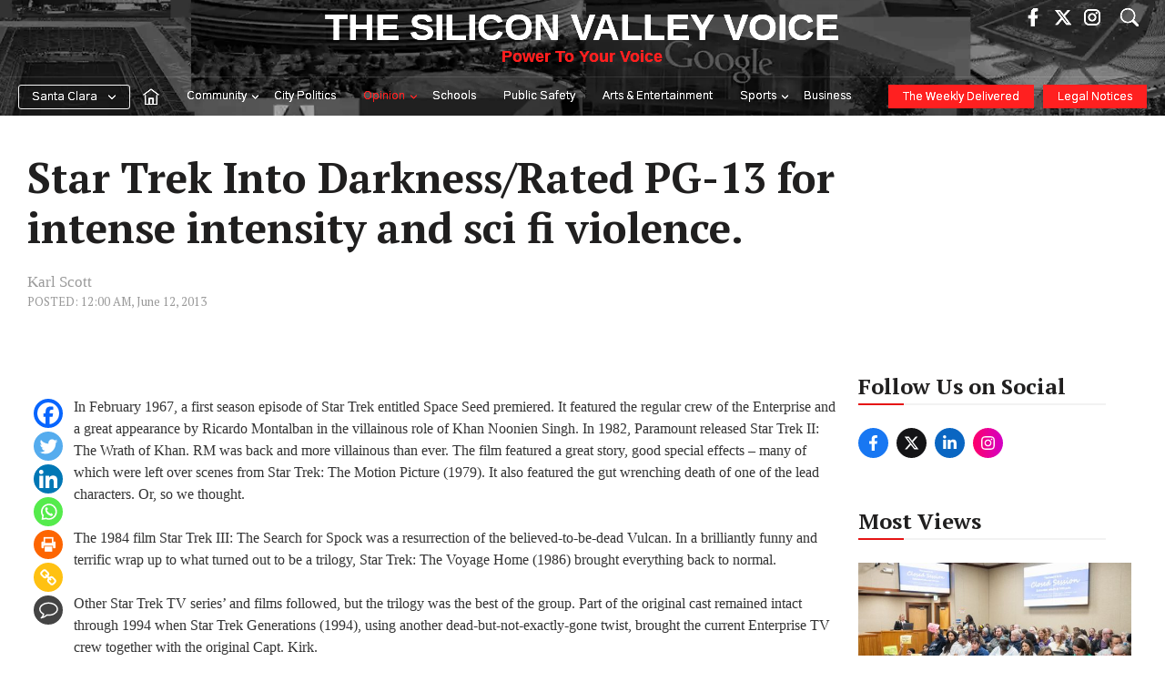

--- FILE ---
content_type: text/html; charset=UTF-8
request_url: https://www.svvoice.com/star-trek-into-darkness-rated-pg-13-for-intense-intensity-and-sci-fi-violence/
body_size: 59311
content:
<!DOCTYPE html>
<html lang="en-US">
<head><meta charset="UTF-8"><script>if(navigator.userAgent.match(/MSIE|Internet Explorer/i)||navigator.userAgent.match(/Trident\/7\..*?rv:11/i)){var href=document.location.href;if(!href.match(/[?&]nowprocket/)){if(href.indexOf("?")==-1){if(href.indexOf("#")==-1){document.location.href=href+"?nowprocket=1"}else{document.location.href=href.replace("#","?nowprocket=1#")}}else{if(href.indexOf("#")==-1){document.location.href=href+"&nowprocket=1"}else{document.location.href=href.replace("#","&nowprocket=1#")}}}}</script><script>(()=>{class RocketLazyLoadScripts{constructor(){this.v="2.0.4",this.userEvents=["keydown","keyup","mousedown","mouseup","mousemove","mouseover","mouseout","touchmove","touchstart","touchend","touchcancel","wheel","click","dblclick","input"],this.attributeEvents=["onblur","onclick","oncontextmenu","ondblclick","onfocus","onmousedown","onmouseenter","onmouseleave","onmousemove","onmouseout","onmouseover","onmouseup","onmousewheel","onscroll","onsubmit"]}async t(){this.i(),this.o(),/iP(ad|hone)/.test(navigator.userAgent)&&this.h(),this.u(),this.l(this),this.m(),this.k(this),this.p(this),this._(),await Promise.all([this.R(),this.L()]),this.lastBreath=Date.now(),this.S(this),this.P(),this.D(),this.O(),this.M(),await this.C(this.delayedScripts.normal),await this.C(this.delayedScripts.defer),await this.C(this.delayedScripts.async),await this.T(),await this.F(),await this.j(),await this.A(),window.dispatchEvent(new Event("rocket-allScriptsLoaded")),this.everythingLoaded=!0,this.lastTouchEnd&&await new Promise(t=>setTimeout(t,500-Date.now()+this.lastTouchEnd)),this.I(),this.H(),this.U(),this.W()}i(){this.CSPIssue=sessionStorage.getItem("rocketCSPIssue"),document.addEventListener("securitypolicyviolation",t=>{this.CSPIssue||"script-src-elem"!==t.violatedDirective||"data"!==t.blockedURI||(this.CSPIssue=!0,sessionStorage.setItem("rocketCSPIssue",!0))},{isRocket:!0})}o(){window.addEventListener("pageshow",t=>{this.persisted=t.persisted,this.realWindowLoadedFired=!0},{isRocket:!0}),window.addEventListener("pagehide",()=>{this.onFirstUserAction=null},{isRocket:!0})}h(){let t;function e(e){t=e}window.addEventListener("touchstart",e,{isRocket:!0}),window.addEventListener("touchend",function i(o){o.changedTouches[0]&&t.changedTouches[0]&&Math.abs(o.changedTouches[0].pageX-t.changedTouches[0].pageX)<10&&Math.abs(o.changedTouches[0].pageY-t.changedTouches[0].pageY)<10&&o.timeStamp-t.timeStamp<200&&(window.removeEventListener("touchstart",e,{isRocket:!0}),window.removeEventListener("touchend",i,{isRocket:!0}),"INPUT"===o.target.tagName&&"text"===o.target.type||(o.target.dispatchEvent(new TouchEvent("touchend",{target:o.target,bubbles:!0})),o.target.dispatchEvent(new MouseEvent("mouseover",{target:o.target,bubbles:!0})),o.target.dispatchEvent(new PointerEvent("click",{target:o.target,bubbles:!0,cancelable:!0,detail:1,clientX:o.changedTouches[0].clientX,clientY:o.changedTouches[0].clientY})),event.preventDefault()))},{isRocket:!0})}q(t){this.userActionTriggered||("mousemove"!==t.type||this.firstMousemoveIgnored?"keyup"===t.type||"mouseover"===t.type||"mouseout"===t.type||(this.userActionTriggered=!0,this.onFirstUserAction&&this.onFirstUserAction()):this.firstMousemoveIgnored=!0),"click"===t.type&&t.preventDefault(),t.stopPropagation(),t.stopImmediatePropagation(),"touchstart"===this.lastEvent&&"touchend"===t.type&&(this.lastTouchEnd=Date.now()),"click"===t.type&&(this.lastTouchEnd=0),this.lastEvent=t.type,t.composedPath&&t.composedPath()[0].getRootNode()instanceof ShadowRoot&&(t.rocketTarget=t.composedPath()[0]),this.savedUserEvents.push(t)}u(){this.savedUserEvents=[],this.userEventHandler=this.q.bind(this),this.userEvents.forEach(t=>window.addEventListener(t,this.userEventHandler,{passive:!1,isRocket:!0})),document.addEventListener("visibilitychange",this.userEventHandler,{isRocket:!0})}U(){this.userEvents.forEach(t=>window.removeEventListener(t,this.userEventHandler,{passive:!1,isRocket:!0})),document.removeEventListener("visibilitychange",this.userEventHandler,{isRocket:!0}),this.savedUserEvents.forEach(t=>{(t.rocketTarget||t.target).dispatchEvent(new window[t.constructor.name](t.type,t))})}m(){const t="return false",e=Array.from(this.attributeEvents,t=>"data-rocket-"+t),i="["+this.attributeEvents.join("],[")+"]",o="[data-rocket-"+this.attributeEvents.join("],[data-rocket-")+"]",s=(e,i,o)=>{o&&o!==t&&(e.setAttribute("data-rocket-"+i,o),e["rocket"+i]=new Function("event",o),e.setAttribute(i,t))};new MutationObserver(t=>{for(const n of t)"attributes"===n.type&&(n.attributeName.startsWith("data-rocket-")||this.everythingLoaded?n.attributeName.startsWith("data-rocket-")&&this.everythingLoaded&&this.N(n.target,n.attributeName.substring(12)):s(n.target,n.attributeName,n.target.getAttribute(n.attributeName))),"childList"===n.type&&n.addedNodes.forEach(t=>{if(t.nodeType===Node.ELEMENT_NODE)if(this.everythingLoaded)for(const i of[t,...t.querySelectorAll(o)])for(const t of i.getAttributeNames())e.includes(t)&&this.N(i,t.substring(12));else for(const e of[t,...t.querySelectorAll(i)])for(const t of e.getAttributeNames())this.attributeEvents.includes(t)&&s(e,t,e.getAttribute(t))})}).observe(document,{subtree:!0,childList:!0,attributeFilter:[...this.attributeEvents,...e]})}I(){this.attributeEvents.forEach(t=>{document.querySelectorAll("[data-rocket-"+t+"]").forEach(e=>{this.N(e,t)})})}N(t,e){const i=t.getAttribute("data-rocket-"+e);i&&(t.setAttribute(e,i),t.removeAttribute("data-rocket-"+e))}k(t){Object.defineProperty(HTMLElement.prototype,"onclick",{get(){return this.rocketonclick||null},set(e){this.rocketonclick=e,this.setAttribute(t.everythingLoaded?"onclick":"data-rocket-onclick","this.rocketonclick(event)")}})}S(t){function e(e,i){let o=e[i];e[i]=null,Object.defineProperty(e,i,{get:()=>o,set(s){t.everythingLoaded?o=s:e["rocket"+i]=o=s}})}e(document,"onreadystatechange"),e(window,"onload"),e(window,"onpageshow");try{Object.defineProperty(document,"readyState",{get:()=>t.rocketReadyState,set(e){t.rocketReadyState=e},configurable:!0}),document.readyState="loading"}catch(t){console.log("WPRocket DJE readyState conflict, bypassing")}}l(t){this.originalAddEventListener=EventTarget.prototype.addEventListener,this.originalRemoveEventListener=EventTarget.prototype.removeEventListener,this.savedEventListeners=[],EventTarget.prototype.addEventListener=function(e,i,o){o&&o.isRocket||!t.B(e,this)&&!t.userEvents.includes(e)||t.B(e,this)&&!t.userActionTriggered||e.startsWith("rocket-")||t.everythingLoaded?t.originalAddEventListener.call(this,e,i,o):(t.savedEventListeners.push({target:this,remove:!1,type:e,func:i,options:o}),"mouseenter"!==e&&"mouseleave"!==e||t.originalAddEventListener.call(this,e,t.savedUserEvents.push,o))},EventTarget.prototype.removeEventListener=function(e,i,o){o&&o.isRocket||!t.B(e,this)&&!t.userEvents.includes(e)||t.B(e,this)&&!t.userActionTriggered||e.startsWith("rocket-")||t.everythingLoaded?t.originalRemoveEventListener.call(this,e,i,o):t.savedEventListeners.push({target:this,remove:!0,type:e,func:i,options:o})}}J(t,e){this.savedEventListeners=this.savedEventListeners.filter(i=>{let o=i.type,s=i.target||window;return e!==o||t!==s||(this.B(o,s)&&(i.type="rocket-"+o),this.$(i),!1)})}H(){EventTarget.prototype.addEventListener=this.originalAddEventListener,EventTarget.prototype.removeEventListener=this.originalRemoveEventListener,this.savedEventListeners.forEach(t=>this.$(t))}$(t){t.remove?this.originalRemoveEventListener.call(t.target,t.type,t.func,t.options):this.originalAddEventListener.call(t.target,t.type,t.func,t.options)}p(t){let e;function i(e){return t.everythingLoaded?e:e.split(" ").map(t=>"load"===t||t.startsWith("load.")?"rocket-jquery-load":t).join(" ")}function o(o){function s(e){const s=o.fn[e];o.fn[e]=o.fn.init.prototype[e]=function(){return this[0]===window&&t.userActionTriggered&&("string"==typeof arguments[0]||arguments[0]instanceof String?arguments[0]=i(arguments[0]):"object"==typeof arguments[0]&&Object.keys(arguments[0]).forEach(t=>{const e=arguments[0][t];delete arguments[0][t],arguments[0][i(t)]=e})),s.apply(this,arguments),this}}if(o&&o.fn&&!t.allJQueries.includes(o)){const e={DOMContentLoaded:[],"rocket-DOMContentLoaded":[]};for(const t in e)document.addEventListener(t,()=>{e[t].forEach(t=>t())},{isRocket:!0});o.fn.ready=o.fn.init.prototype.ready=function(i){function s(){parseInt(o.fn.jquery)>2?setTimeout(()=>i.bind(document)(o)):i.bind(document)(o)}return"function"==typeof i&&(t.realDomReadyFired?!t.userActionTriggered||t.fauxDomReadyFired?s():e["rocket-DOMContentLoaded"].push(s):e.DOMContentLoaded.push(s)),o([])},s("on"),s("one"),s("off"),t.allJQueries.push(o)}e=o}t.allJQueries=[],o(window.jQuery),Object.defineProperty(window,"jQuery",{get:()=>e,set(t){o(t)}})}P(){const t=new Map;document.write=document.writeln=function(e){const i=document.currentScript,o=document.createRange(),s=i.parentElement;let n=t.get(i);void 0===n&&(n=i.nextSibling,t.set(i,n));const c=document.createDocumentFragment();o.setStart(c,0),c.appendChild(o.createContextualFragment(e)),s.insertBefore(c,n)}}async R(){return new Promise(t=>{this.userActionTriggered?t():this.onFirstUserAction=t})}async L(){return new Promise(t=>{document.addEventListener("DOMContentLoaded",()=>{this.realDomReadyFired=!0,t()},{isRocket:!0})})}async j(){return this.realWindowLoadedFired?Promise.resolve():new Promise(t=>{window.addEventListener("load",t,{isRocket:!0})})}M(){this.pendingScripts=[];this.scriptsMutationObserver=new MutationObserver(t=>{for(const e of t)e.addedNodes.forEach(t=>{"SCRIPT"!==t.tagName||t.noModule||t.isWPRocket||this.pendingScripts.push({script:t,promise:new Promise(e=>{const i=()=>{const i=this.pendingScripts.findIndex(e=>e.script===t);i>=0&&this.pendingScripts.splice(i,1),e()};t.addEventListener("load",i,{isRocket:!0}),t.addEventListener("error",i,{isRocket:!0}),setTimeout(i,1e3)})})})}),this.scriptsMutationObserver.observe(document,{childList:!0,subtree:!0})}async F(){await this.X(),this.pendingScripts.length?(await this.pendingScripts[0].promise,await this.F()):this.scriptsMutationObserver.disconnect()}D(){this.delayedScripts={normal:[],async:[],defer:[]},document.querySelectorAll("script[type$=rocketlazyloadscript]").forEach(t=>{t.hasAttribute("data-rocket-src")?t.hasAttribute("async")&&!1!==t.async?this.delayedScripts.async.push(t):t.hasAttribute("defer")&&!1!==t.defer||"module"===t.getAttribute("data-rocket-type")?this.delayedScripts.defer.push(t):this.delayedScripts.normal.push(t):this.delayedScripts.normal.push(t)})}async _(){await this.L();let t=[];document.querySelectorAll("script[type$=rocketlazyloadscript][data-rocket-src]").forEach(e=>{let i=e.getAttribute("data-rocket-src");if(i&&!i.startsWith("data:")){i.startsWith("//")&&(i=location.protocol+i);try{const o=new URL(i).origin;o!==location.origin&&t.push({src:o,crossOrigin:e.crossOrigin||"module"===e.getAttribute("data-rocket-type")})}catch(t){}}}),t=[...new Map(t.map(t=>[JSON.stringify(t),t])).values()],this.Y(t,"preconnect")}async G(t){if(await this.K(),!0!==t.noModule||!("noModule"in HTMLScriptElement.prototype))return new Promise(e=>{let i;function o(){(i||t).setAttribute("data-rocket-status","executed"),e()}try{if(navigator.userAgent.includes("Firefox/")||""===navigator.vendor||this.CSPIssue)i=document.createElement("script"),[...t.attributes].forEach(t=>{let e=t.nodeName;"type"!==e&&("data-rocket-type"===e&&(e="type"),"data-rocket-src"===e&&(e="src"),i.setAttribute(e,t.nodeValue))}),t.text&&(i.text=t.text),t.nonce&&(i.nonce=t.nonce),i.hasAttribute("src")?(i.addEventListener("load",o,{isRocket:!0}),i.addEventListener("error",()=>{i.setAttribute("data-rocket-status","failed-network"),e()},{isRocket:!0}),setTimeout(()=>{i.isConnected||e()},1)):(i.text=t.text,o()),i.isWPRocket=!0,t.parentNode.replaceChild(i,t);else{const i=t.getAttribute("data-rocket-type"),s=t.getAttribute("data-rocket-src");i?(t.type=i,t.removeAttribute("data-rocket-type")):t.removeAttribute("type"),t.addEventListener("load",o,{isRocket:!0}),t.addEventListener("error",i=>{this.CSPIssue&&i.target.src.startsWith("data:")?(console.log("WPRocket: CSP fallback activated"),t.removeAttribute("src"),this.G(t).then(e)):(t.setAttribute("data-rocket-status","failed-network"),e())},{isRocket:!0}),s?(t.fetchPriority="high",t.removeAttribute("data-rocket-src"),t.src=s):t.src="data:text/javascript;base64,"+window.btoa(unescape(encodeURIComponent(t.text)))}}catch(i){t.setAttribute("data-rocket-status","failed-transform"),e()}});t.setAttribute("data-rocket-status","skipped")}async C(t){const e=t.shift();return e?(e.isConnected&&await this.G(e),this.C(t)):Promise.resolve()}O(){this.Y([...this.delayedScripts.normal,...this.delayedScripts.defer,...this.delayedScripts.async],"preload")}Y(t,e){this.trash=this.trash||[];let i=!0;var o=document.createDocumentFragment();t.forEach(t=>{const s=t.getAttribute&&t.getAttribute("data-rocket-src")||t.src;if(s&&!s.startsWith("data:")){const n=document.createElement("link");n.href=s,n.rel=e,"preconnect"!==e&&(n.as="script",n.fetchPriority=i?"high":"low"),t.getAttribute&&"module"===t.getAttribute("data-rocket-type")&&(n.crossOrigin=!0),t.crossOrigin&&(n.crossOrigin=t.crossOrigin),t.integrity&&(n.integrity=t.integrity),t.nonce&&(n.nonce=t.nonce),o.appendChild(n),this.trash.push(n),i=!1}}),document.head.appendChild(o)}W(){this.trash.forEach(t=>t.remove())}async T(){try{document.readyState="interactive"}catch(t){}this.fauxDomReadyFired=!0;try{await this.K(),this.J(document,"readystatechange"),document.dispatchEvent(new Event("rocket-readystatechange")),await this.K(),document.rocketonreadystatechange&&document.rocketonreadystatechange(),await this.K(),this.J(document,"DOMContentLoaded"),document.dispatchEvent(new Event("rocket-DOMContentLoaded")),await this.K(),this.J(window,"DOMContentLoaded"),window.dispatchEvent(new Event("rocket-DOMContentLoaded"))}catch(t){console.error(t)}}async A(){try{document.readyState="complete"}catch(t){}try{await this.K(),this.J(document,"readystatechange"),document.dispatchEvent(new Event("rocket-readystatechange")),await this.K(),document.rocketonreadystatechange&&document.rocketonreadystatechange(),await this.K(),this.J(window,"load"),window.dispatchEvent(new Event("rocket-load")),await this.K(),window.rocketonload&&window.rocketonload(),await this.K(),this.allJQueries.forEach(t=>t(window).trigger("rocket-jquery-load")),await this.K(),this.J(window,"pageshow");const t=new Event("rocket-pageshow");t.persisted=this.persisted,window.dispatchEvent(t),await this.K(),window.rocketonpageshow&&window.rocketonpageshow({persisted:this.persisted})}catch(t){console.error(t)}}async K(){Date.now()-this.lastBreath>45&&(await this.X(),this.lastBreath=Date.now())}async X(){return document.hidden?new Promise(t=>setTimeout(t)):new Promise(t=>requestAnimationFrame(t))}B(t,e){return e===document&&"readystatechange"===t||(e===document&&"DOMContentLoaded"===t||(e===window&&"DOMContentLoaded"===t||(e===window&&"load"===t||e===window&&"pageshow"===t)))}static run(){(new RocketLazyLoadScripts).t()}}RocketLazyLoadScripts.run()})();</script>
	
	<meta name='robots' content='index, follow, max-image-preview:large, max-snippet:-1, max-video-preview:-1' />
	<style>img:is([sizes="auto" i], [sizes^="auto," i]) { contain-intrinsic-size: 3000px 1500px }</style>
	<meta name="viewport" content="width=device-width, initial-scale=1">
	<!-- This site is optimized with the Yoast SEO Premium plugin v25.8 (Yoast SEO v25.8) - https://yoast.com/wordpress/plugins/seo/ -->
	<title>Star Trek Into Darkness/Rated PG-13 for intense intensity and sci fi violence. - The Silicon Valley Voice</title>
<link data-rocket-preload as="style" href="https://fonts.googleapis.com/css?family=Gothic%20A1%3A100%2C200%2C300%2Cregular%2C500%2C600%2C700%2C800%2C900%7CPT%20Serif%3Aregular%2Citalic%2C700%2C700italic%7COswald%3A200%2C300%2Cregular%2C500%2C600%2C700&#038;display=swap" rel="preload">
<link href="https://fonts.googleapis.com/css?family=Gothic%20A1%3A100%2C200%2C300%2Cregular%2C500%2C600%2C700%2C800%2C900%7CPT%20Serif%3Aregular%2Citalic%2C700%2C700italic%7COswald%3A200%2C300%2Cregular%2C500%2C600%2C700&#038;display=swap" media="print" onload="this.media=&#039;all&#039;" rel="stylesheet">
<noscript><link rel="stylesheet" href="https://fonts.googleapis.com/css?family=Gothic%20A1%3A100%2C200%2C300%2Cregular%2C500%2C600%2C700%2C800%2C900%7CPT%20Serif%3Aregular%2Citalic%2C700%2C700italic%7COswald%3A200%2C300%2Cregular%2C500%2C600%2C700&#038;display=swap"></noscript>
	<meta name="description" content="In February 1967, a first season episode of Star Trek entitled Space Seed premiered. It featured the regular crew of the Enterprise and a great appearance" />
	<link rel="canonical" href="https://www.svvoice.com/star-trek-into-darkness-rated-pg-13-for-intense-intensity-and-sci-fi-violence/" />
	<meta property="og:locale" content="en_US" />
	<meta property="og:type" content="article" />
	<meta property="og:title" content="Star Trek Into Darkness/Rated PG-13 for intense intensity and sci fi violence." />
	<meta property="og:description" content="In February 1967, a first season episode of Star Trek entitled Space Seed premiered. It featured the regular crew of the Enterprise and a great appearance" />
	<meta property="og:url" content="https://www.svvoice.com/star-trek-into-darkness-rated-pg-13-for-intense-intensity-and-sci-fi-violence/" />
	<meta property="og:site_name" content="The Silicon Valley Voice" />
	<meta property="article:publisher" content="https://www.facebook.com/santaclaraweekly/" />
	<meta property="article:published_time" content="2013-06-12T07:00:00+00:00" />
	<meta property="og:image" content="https://cdn.svvoice.com/wp-content/uploads/2017/03/18011310/placeholder.png" />
	<meta property="og:image:width" content="250" />
	<meta property="og:image:height" content="200" />
	<meta property="og:image:type" content="image/png" />
	<meta name="author" content="Karl Scott" />
	<meta name="twitter:card" content="summary_large_image" />
	<meta name="twitter:creator" content="@thescweekly" />
	<meta name="twitter:site" content="@thescweekly" />
	<meta name="twitter:label1" content="Written by" />
	<meta name="twitter:data1" content="Karl Scott" />
	<meta name="twitter:label2" content="Est. reading time" />
	<meta name="twitter:data2" content="3 minutes" />
	<script type="application/ld+json" class="yoast-schema-graph">{"@context":"https://schema.org","@graph":[{"@type":"Article","@id":"https://www.svvoice.com/star-trek-into-darkness-rated-pg-13-for-intense-intensity-and-sci-fi-violence/#article","isPartOf":{"@id":"https://www.svvoice.com/star-trek-into-darkness-rated-pg-13-for-intense-intensity-and-sci-fi-violence/"},"author":[{"@id":"https://www.svvoice.com/#/schema/person/15cab4bde87c207ab299921f0c325f9f"}],"headline":"Star Trek Into Darkness/Rated PG-13 for intense intensity and sci fi violence.","datePublished":"2013-06-12T07:00:00+00:00","mainEntityOfPage":{"@id":"https://www.svvoice.com/star-trek-into-darkness-rated-pg-13-for-intense-intensity-and-sci-fi-violence/"},"wordCount":534,"commentCount":0,"publisher":{"@id":"https://www.svvoice.com/#organization"},"articleSection":["Opinion"],"inLanguage":"en-US","potentialAction":[{"@type":"CommentAction","name":"Comment","target":["https://www.svvoice.com/star-trek-into-darkness-rated-pg-13-for-intense-intensity-and-sci-fi-violence/#respond"]}]},{"@type":"WebPage","@id":"https://www.svvoice.com/star-trek-into-darkness-rated-pg-13-for-intense-intensity-and-sci-fi-violence/","url":"https://www.svvoice.com/star-trek-into-darkness-rated-pg-13-for-intense-intensity-and-sci-fi-violence/","name":"Star Trek Into Darkness/Rated PG-13 for intense intensity and sci fi violence. - The Silicon Valley Voice","isPartOf":{"@id":"https://www.svvoice.com/#website"},"datePublished":"2013-06-12T07:00:00+00:00","description":"In February 1967, a first season episode of Star Trek entitled Space Seed premiered. It featured the regular crew of the Enterprise and a great appearance","breadcrumb":{"@id":"https://www.svvoice.com/star-trek-into-darkness-rated-pg-13-for-intense-intensity-and-sci-fi-violence/#breadcrumb"},"inLanguage":"en-US","potentialAction":[{"@type":"ReadAction","target":["https://www.svvoice.com/star-trek-into-darkness-rated-pg-13-for-intense-intensity-and-sci-fi-violence/"]}]},{"@type":"BreadcrumbList","@id":"https://www.svvoice.com/star-trek-into-darkness-rated-pg-13-for-intense-intensity-and-sci-fi-violence/#breadcrumb","itemListElement":[{"@type":"ListItem","position":1,"name":"Home","item":"https://www.svvoice.com/"},{"@type":"ListItem","position":2,"name":"Star Trek Into Darkness/Rated PG-13 for intense intensity and sci fi violence."}]},{"@type":"WebSite","@id":"https://www.svvoice.com/#website","url":"https://www.svvoice.com/","name":"The Silicon Valley Voice","description":"Power To Your Voice","publisher":{"@id":"https://www.svvoice.com/#organization"},"potentialAction":[{"@type":"SearchAction","target":{"@type":"EntryPoint","urlTemplate":"https://www.svvoice.com/?s={search_term_string}"},"query-input":{"@type":"PropertyValueSpecification","valueRequired":true,"valueName":"search_term_string"}}],"inLanguage":"en-US"},{"@type":"Organization","@id":"https://www.svvoice.com/#organization","name":"Silicon Valley Voice","url":"https://www.svvoice.com/","logo":{"@type":"ImageObject","inLanguage":"en-US","@id":"https://www.svvoice.com/#/schema/logo/image/","url":"https://cdn.svvoice.com/wp-content/uploads/2025/07/03031420/download.png","contentUrl":"https://cdn.svvoice.com/wp-content/uploads/2025/07/03031420/download.png","width":24,"height":24,"caption":"Silicon Valley Voice"},"image":{"@id":"https://www.svvoice.com/#/schema/logo/image/"},"sameAs":["https://www.facebook.com/santaclaraweekly/","https://x.com/thescweekly","https://www.instagram.com/SCWeekly/"]},{"@type":"Person","@id":"https://www.svvoice.com/#/schema/person/15cab4bde87c207ab299921f0c325f9f","name":"Karl Scott","url":"https://www.svvoice.com/author/bykarlsc/"}]}</script>
	<!-- / Yoast SEO Premium plugin. -->


<link rel='dns-prefetch' href='//www.svvoice.com' />
<link rel='dns-prefetch' href='//www.google.com' />
<link rel='dns-prefetch' href='//cdn.jsdelivr.net' />
<link href='https://fonts.gstatic.com' crossorigin rel='preconnect' />
<link href='https://fonts.googleapis.com' crossorigin rel='preconnect' />
<link rel="alternate" type="application/rss+xml" title="The Silicon Valley Voice &raquo; Feed" href="https://www.svvoice.com/feed/" />
<link rel="alternate" type="application/rss+xml" title="The Silicon Valley Voice &raquo; Comments Feed" href="https://www.svvoice.com/comments/feed/" />
<link rel="alternate" type="application/rss+xml" title="The Silicon Valley Voice &raquo; Star Trek Into Darkness/Rated PG-13 for intense intensity and sci fi violence. Comments Feed" href="https://www.svvoice.com/star-trek-into-darkness-rated-pg-13-for-intense-intensity-and-sci-fi-violence/feed/" />
<!-- www.svvoice.com is managing ads with Advanced Ads 2.0.9 – https://wpadvancedads.com/ --><!--noptimize--><script id="stag2-ready">
			window.advanced_ads_ready=function(e,a){a=a||"complete";var d=function(e){return"interactive"===a?"loading"!==e:"complete"===e};d(document.readyState)?e():document.addEventListener("readystatechange",(function(a){d(a.target.readyState)&&e()}),{once:"interactive"===a})},window.advanced_ads_ready_queue=window.advanced_ads_ready_queue||[];		</script>
		<!--/noptimize--><style id='wp-emoji-styles-inline-css'>

	img.wp-smiley, img.emoji {
		display: inline !important;
		border: none !important;
		box-shadow: none !important;
		height: 1em !important;
		width: 1em !important;
		margin: 0 0.07em !important;
		vertical-align: -0.1em !important;
		background: none !important;
		padding: 0 !important;
	}
</style>
<link rel='stylesheet' id='wp-block-library-css' href='https://www.svvoice.com/wp-includes/css/dist/block-library/style.min.css?ver=6.8.1' media='all' />
<style id='classic-theme-styles-inline-css'>
/*! This file is auto-generated */
.wp-block-button__link{color:#fff;background-color:#32373c;border-radius:9999px;box-shadow:none;text-decoration:none;padding:calc(.667em + 2px) calc(1.333em + 2px);font-size:1.125em}.wp-block-file__button{background:#32373c;color:#fff;text-decoration:none}
</style>
<style id='co-authors-plus-coauthors-style-inline-css'>
.wp-block-co-authors-plus-coauthors.is-layout-flow [class*=wp-block-co-authors-plus]{display:inline}

</style>
<style id='co-authors-plus-avatar-style-inline-css'>
.wp-block-co-authors-plus-avatar :where(img){height:auto;max-width:100%;vertical-align:bottom}.wp-block-co-authors-plus-coauthors.is-layout-flow .wp-block-co-authors-plus-avatar :where(img){vertical-align:middle}.wp-block-co-authors-plus-avatar:is(.alignleft,.alignright){display:table}.wp-block-co-authors-plus-avatar.aligncenter{display:table;margin-inline:auto}

</style>
<style id='co-authors-plus-image-style-inline-css'>
.wp-block-co-authors-plus-image{margin-bottom:0}.wp-block-co-authors-plus-image :where(img){height:auto;max-width:100%;vertical-align:bottom}.wp-block-co-authors-plus-coauthors.is-layout-flow .wp-block-co-authors-plus-image :where(img){vertical-align:middle}.wp-block-co-authors-plus-image:is(.alignfull,.alignwide) :where(img){width:100%}.wp-block-co-authors-plus-image:is(.alignleft,.alignright){display:table}.wp-block-co-authors-plus-image.aligncenter{display:table;margin-inline:auto}

</style>
<style id='global-styles-inline-css'>
:root{--wp--preset--aspect-ratio--square: 1;--wp--preset--aspect-ratio--4-3: 4/3;--wp--preset--aspect-ratio--3-4: 3/4;--wp--preset--aspect-ratio--3-2: 3/2;--wp--preset--aspect-ratio--2-3: 2/3;--wp--preset--aspect-ratio--16-9: 16/9;--wp--preset--aspect-ratio--9-16: 9/16;--wp--preset--color--black: #000000;--wp--preset--color--cyan-bluish-gray: #abb8c3;--wp--preset--color--white: #ffffff;--wp--preset--color--pale-pink: #f78da7;--wp--preset--color--vivid-red: #cf2e2e;--wp--preset--color--luminous-vivid-orange: #ff6900;--wp--preset--color--luminous-vivid-amber: #fcb900;--wp--preset--color--light-green-cyan: #7bdcb5;--wp--preset--color--vivid-green-cyan: #00d084;--wp--preset--color--pale-cyan-blue: #8ed1fc;--wp--preset--color--vivid-cyan-blue: #0693e3;--wp--preset--color--vivid-purple: #9b51e0;--wp--preset--color--contrast: var(--contrast);--wp--preset--color--contrast-2: var(--contrast-2);--wp--preset--color--contrast-3: var(--contrast-3);--wp--preset--color--base: var(--base);--wp--preset--color--base-2: var(--base-2);--wp--preset--color--base-3: var(--base-3);--wp--preset--color--accent: var(--accent);--wp--preset--color--accent-2: var(--accent-2);--wp--preset--color--global-color-9: var(--global-color-9);--wp--preset--color--global-color-10: var(--global-color-10);--wp--preset--color--global-color-footer: var(--global-color-footer);--wp--preset--gradient--vivid-cyan-blue-to-vivid-purple: linear-gradient(135deg,rgba(6,147,227,1) 0%,rgb(155,81,224) 100%);--wp--preset--gradient--light-green-cyan-to-vivid-green-cyan: linear-gradient(135deg,rgb(122,220,180) 0%,rgb(0,208,130) 100%);--wp--preset--gradient--luminous-vivid-amber-to-luminous-vivid-orange: linear-gradient(135deg,rgba(252,185,0,1) 0%,rgba(255,105,0,1) 100%);--wp--preset--gradient--luminous-vivid-orange-to-vivid-red: linear-gradient(135deg,rgba(255,105,0,1) 0%,rgb(207,46,46) 100%);--wp--preset--gradient--very-light-gray-to-cyan-bluish-gray: linear-gradient(135deg,rgb(238,238,238) 0%,rgb(169,184,195) 100%);--wp--preset--gradient--cool-to-warm-spectrum: linear-gradient(135deg,rgb(74,234,220) 0%,rgb(151,120,209) 20%,rgb(207,42,186) 40%,rgb(238,44,130) 60%,rgb(251,105,98) 80%,rgb(254,248,76) 100%);--wp--preset--gradient--blush-light-purple: linear-gradient(135deg,rgb(255,206,236) 0%,rgb(152,150,240) 100%);--wp--preset--gradient--blush-bordeaux: linear-gradient(135deg,rgb(254,205,165) 0%,rgb(254,45,45) 50%,rgb(107,0,62) 100%);--wp--preset--gradient--luminous-dusk: linear-gradient(135deg,rgb(255,203,112) 0%,rgb(199,81,192) 50%,rgb(65,88,208) 100%);--wp--preset--gradient--pale-ocean: linear-gradient(135deg,rgb(255,245,203) 0%,rgb(182,227,212) 50%,rgb(51,167,181) 100%);--wp--preset--gradient--electric-grass: linear-gradient(135deg,rgb(202,248,128) 0%,rgb(113,206,126) 100%);--wp--preset--gradient--midnight: linear-gradient(135deg,rgb(2,3,129) 0%,rgb(40,116,252) 100%);--wp--preset--font-size--small: 13px;--wp--preset--font-size--medium: 20px;--wp--preset--font-size--large: 36px;--wp--preset--font-size--x-large: 42px;--wp--preset--spacing--20: 0.44rem;--wp--preset--spacing--30: 0.67rem;--wp--preset--spacing--40: 1rem;--wp--preset--spacing--50: 1.5rem;--wp--preset--spacing--60: 2.25rem;--wp--preset--spacing--70: 3.38rem;--wp--preset--spacing--80: 5.06rem;--wp--preset--shadow--natural: 6px 6px 9px rgba(0, 0, 0, 0.2);--wp--preset--shadow--deep: 12px 12px 50px rgba(0, 0, 0, 0.4);--wp--preset--shadow--sharp: 6px 6px 0px rgba(0, 0, 0, 0.2);--wp--preset--shadow--outlined: 6px 6px 0px -3px rgba(255, 255, 255, 1), 6px 6px rgba(0, 0, 0, 1);--wp--preset--shadow--crisp: 6px 6px 0px rgba(0, 0, 0, 1);}:where(.is-layout-flex){gap: 0.5em;}:where(.is-layout-grid){gap: 0.5em;}body .is-layout-flex{display: flex;}.is-layout-flex{flex-wrap: wrap;align-items: center;}.is-layout-flex > :is(*, div){margin: 0;}body .is-layout-grid{display: grid;}.is-layout-grid > :is(*, div){margin: 0;}:where(.wp-block-columns.is-layout-flex){gap: 2em;}:where(.wp-block-columns.is-layout-grid){gap: 2em;}:where(.wp-block-post-template.is-layout-flex){gap: 1.25em;}:where(.wp-block-post-template.is-layout-grid){gap: 1.25em;}.has-black-color{color: var(--wp--preset--color--black) !important;}.has-cyan-bluish-gray-color{color: var(--wp--preset--color--cyan-bluish-gray) !important;}.has-white-color{color: var(--wp--preset--color--white) !important;}.has-pale-pink-color{color: var(--wp--preset--color--pale-pink) !important;}.has-vivid-red-color{color: var(--wp--preset--color--vivid-red) !important;}.has-luminous-vivid-orange-color{color: var(--wp--preset--color--luminous-vivid-orange) !important;}.has-luminous-vivid-amber-color{color: var(--wp--preset--color--luminous-vivid-amber) !important;}.has-light-green-cyan-color{color: var(--wp--preset--color--light-green-cyan) !important;}.has-vivid-green-cyan-color{color: var(--wp--preset--color--vivid-green-cyan) !important;}.has-pale-cyan-blue-color{color: var(--wp--preset--color--pale-cyan-blue) !important;}.has-vivid-cyan-blue-color{color: var(--wp--preset--color--vivid-cyan-blue) !important;}.has-vivid-purple-color{color: var(--wp--preset--color--vivid-purple) !important;}.has-black-background-color{background-color: var(--wp--preset--color--black) !important;}.has-cyan-bluish-gray-background-color{background-color: var(--wp--preset--color--cyan-bluish-gray) !important;}.has-white-background-color{background-color: var(--wp--preset--color--white) !important;}.has-pale-pink-background-color{background-color: var(--wp--preset--color--pale-pink) !important;}.has-vivid-red-background-color{background-color: var(--wp--preset--color--vivid-red) !important;}.has-luminous-vivid-orange-background-color{background-color: var(--wp--preset--color--luminous-vivid-orange) !important;}.has-luminous-vivid-amber-background-color{background-color: var(--wp--preset--color--luminous-vivid-amber) !important;}.has-light-green-cyan-background-color{background-color: var(--wp--preset--color--light-green-cyan) !important;}.has-vivid-green-cyan-background-color{background-color: var(--wp--preset--color--vivid-green-cyan) !important;}.has-pale-cyan-blue-background-color{background-color: var(--wp--preset--color--pale-cyan-blue) !important;}.has-vivid-cyan-blue-background-color{background-color: var(--wp--preset--color--vivid-cyan-blue) !important;}.has-vivid-purple-background-color{background-color: var(--wp--preset--color--vivid-purple) !important;}.has-black-border-color{border-color: var(--wp--preset--color--black) !important;}.has-cyan-bluish-gray-border-color{border-color: var(--wp--preset--color--cyan-bluish-gray) !important;}.has-white-border-color{border-color: var(--wp--preset--color--white) !important;}.has-pale-pink-border-color{border-color: var(--wp--preset--color--pale-pink) !important;}.has-vivid-red-border-color{border-color: var(--wp--preset--color--vivid-red) !important;}.has-luminous-vivid-orange-border-color{border-color: var(--wp--preset--color--luminous-vivid-orange) !important;}.has-luminous-vivid-amber-border-color{border-color: var(--wp--preset--color--luminous-vivid-amber) !important;}.has-light-green-cyan-border-color{border-color: var(--wp--preset--color--light-green-cyan) !important;}.has-vivid-green-cyan-border-color{border-color: var(--wp--preset--color--vivid-green-cyan) !important;}.has-pale-cyan-blue-border-color{border-color: var(--wp--preset--color--pale-cyan-blue) !important;}.has-vivid-cyan-blue-border-color{border-color: var(--wp--preset--color--vivid-cyan-blue) !important;}.has-vivid-purple-border-color{border-color: var(--wp--preset--color--vivid-purple) !important;}.has-vivid-cyan-blue-to-vivid-purple-gradient-background{background: var(--wp--preset--gradient--vivid-cyan-blue-to-vivid-purple) !important;}.has-light-green-cyan-to-vivid-green-cyan-gradient-background{background: var(--wp--preset--gradient--light-green-cyan-to-vivid-green-cyan) !important;}.has-luminous-vivid-amber-to-luminous-vivid-orange-gradient-background{background: var(--wp--preset--gradient--luminous-vivid-amber-to-luminous-vivid-orange) !important;}.has-luminous-vivid-orange-to-vivid-red-gradient-background{background: var(--wp--preset--gradient--luminous-vivid-orange-to-vivid-red) !important;}.has-very-light-gray-to-cyan-bluish-gray-gradient-background{background: var(--wp--preset--gradient--very-light-gray-to-cyan-bluish-gray) !important;}.has-cool-to-warm-spectrum-gradient-background{background: var(--wp--preset--gradient--cool-to-warm-spectrum) !important;}.has-blush-light-purple-gradient-background{background: var(--wp--preset--gradient--blush-light-purple) !important;}.has-blush-bordeaux-gradient-background{background: var(--wp--preset--gradient--blush-bordeaux) !important;}.has-luminous-dusk-gradient-background{background: var(--wp--preset--gradient--luminous-dusk) !important;}.has-pale-ocean-gradient-background{background: var(--wp--preset--gradient--pale-ocean) !important;}.has-electric-grass-gradient-background{background: var(--wp--preset--gradient--electric-grass) !important;}.has-midnight-gradient-background{background: var(--wp--preset--gradient--midnight) !important;}.has-small-font-size{font-size: var(--wp--preset--font-size--small) !important;}.has-medium-font-size{font-size: var(--wp--preset--font-size--medium) !important;}.has-large-font-size{font-size: var(--wp--preset--font-size--large) !important;}.has-x-large-font-size{font-size: var(--wp--preset--font-size--x-large) !important;}
:where(.wp-block-post-template.is-layout-flex){gap: 1.25em;}:where(.wp-block-post-template.is-layout-grid){gap: 1.25em;}
:where(.wp-block-columns.is-layout-flex){gap: 2em;}:where(.wp-block-columns.is-layout-grid){gap: 2em;}
:root :where(.wp-block-pullquote){font-size: 1.5em;line-height: 1.6;}
</style>
<link data-minify="1" rel='stylesheet' id='bsk-pdf-manager-pro-css-css' href='https://www.svvoice.com/wp-content/cache/min/1/wp-content/plugins/bsk-pdf-manager/css/bsk-pdf-manager-pro-v_1_0.css?ver=1762869888' media='all' />
<link data-minify="1" rel='stylesheet' id='ctct_form_styles-css' href='https://www.svvoice.com/wp-content/cache/background-css/1/www.svvoice.com/wp-content/cache/min/1/wp-content/plugins/constant-contact-forms/assets/css/style.css?ver=1762869888&wpr_t=1769775194' media='all' />
<link data-minify="1" rel='stylesheet' id='pmpro_frontend_base-css' href='https://www.svvoice.com/wp-content/cache/background-css/1/www.svvoice.com/wp-content/cache/min/1/wp-content/plugins/paid-memberships-pro/css/frontend/base.css?ver=1762869888&wpr_t=1769775194' media='all' />
<link data-minify="1" rel='stylesheet' id='bootstrap-css' href='https://www.svvoice.com/wp-content/cache/min/1/npm/bootstrap@4.6.2/dist/css/bootstrap.min.css?ver=1762869888' media='all' />
<link data-minify="1" rel='stylesheet' id='letters-to-editor-style-css' href='https://www.svvoice.com/wp-content/cache/background-css/1/www.svvoice.com/wp-content/cache/min/1/wp-content/plugins/svv-letters-to-editor/includes/style.css?ver=1762869888&wpr_t=1769775194' media='all' />
<link data-minify="1" rel='stylesheet' id='slick-slider-css-css' href='https://www.svvoice.com/wp-content/cache/min/1/wp-content/themes/generatepress_child/slick/slick.css?ver=1762869888' media='all' />
<link data-minify="1" rel='stylesheet' id='slick-theme-css-css' href='https://www.svvoice.com/wp-content/cache/background-css/1/www.svvoice.com/wp-content/cache/min/1/wp-content/themes/generatepress_child/slick/slick-theme.css?ver=1762869888&wpr_t=1769775194' media='all' />
<link rel='stylesheet' id='generate-comments-css' href='https://www.svvoice.com/wp-content/themes/generatepress/assets/css/components/comments.min.css?ver=3.6.0' media='all' />
<link rel='stylesheet' id='generate-style-css' href='https://www.svvoice.com/wp-content/themes/generatepress/assets/css/main.min.css?ver=3.6.0' media='all' />
<style id='generate-style-inline-css'>
body{background-color:var(--base-3);color:var(--contrast);}a{color:var(--accent);}a:hover, a:focus{text-decoration:underline;}.entry-title a, .site-branding a, a.button, .wp-block-button__link, .main-navigation a{text-decoration:none;}a:hover, a:focus, a:active{color:var(--contrast);}.grid-container{max-width:1240px;}.wp-block-group__inner-container{max-width:1240px;margin-left:auto;margin-right:auto;}.site-header .header-image{width:90px;}.generate-back-to-top{font-size:20px;border-radius:3px;position:fixed;bottom:30px;right:30px;line-height:40px;width:40px;text-align:center;z-index:10;transition:opacity 300ms ease-in-out;opacity:0.1;transform:translateY(1000px);}.generate-back-to-top__show{opacity:1;transform:translateY(0);}:root{--contrast:#222222;--contrast-2:#575760;--contrast-3:#b2b2be;--base:#f0f0f0;--base-2:#f7f8f9;--base-3:#ffffff;--accent:#0C4767;--accent-2:#566E3D;--global-color-9:#e51515;--global-color-10:rgba(0,0,0,0);--global-color-footer:rgba(20,20,22,1);}:root .has-contrast-color{color:var(--contrast);}:root .has-contrast-background-color{background-color:var(--contrast);}:root .has-contrast-2-color{color:var(--contrast-2);}:root .has-contrast-2-background-color{background-color:var(--contrast-2);}:root .has-contrast-3-color{color:var(--contrast-3);}:root .has-contrast-3-background-color{background-color:var(--contrast-3);}:root .has-base-color{color:var(--base);}:root .has-base-background-color{background-color:var(--base);}:root .has-base-2-color{color:var(--base-2);}:root .has-base-2-background-color{background-color:var(--base-2);}:root .has-base-3-color{color:var(--base-3);}:root .has-base-3-background-color{background-color:var(--base-3);}:root .has-accent-color{color:var(--accent);}:root .has-accent-background-color{background-color:var(--accent);}:root .has-accent-2-color{color:var(--accent-2);}:root .has-accent-2-background-color{background-color:var(--accent-2);}:root .has-global-color-9-color{color:var(--global-color-9);}:root .has-global-color-9-background-color{background-color:var(--global-color-9);}:root .has-global-color-10-color{color:var(--global-color-10);}:root .has-global-color-10-background-color{background-color:var(--global-color-10);}:root .has-global-color-footer-color{color:var(--global-color-footer);}:root .has-global-color-footer-background-color{background-color:var(--global-color-footer);}.gp-modal:not(.gp-modal--open):not(.gp-modal--transition){display:none;}.gp-modal--transition:not(.gp-modal--open){pointer-events:none;}.gp-modal-overlay:not(.gp-modal-overlay--open):not(.gp-modal--transition){display:none;}.gp-modal__overlay{display:none;position:fixed;top:0;left:0;right:0;bottom:0;background:rgba(0,0,0,0.2);display:flex;justify-content:center;align-items:center;z-index:10000;backdrop-filter:blur(3px);transition:opacity 500ms ease;opacity:0;}.gp-modal--open:not(.gp-modal--transition) .gp-modal__overlay{opacity:1;}.gp-modal__container{max-width:100%;max-height:100vh;transform:scale(0.9);transition:transform 500ms ease;padding:0 10px;}.gp-modal--open:not(.gp-modal--transition) .gp-modal__container{transform:scale(1);}.search-modal-fields{display:flex;}.gp-search-modal .gp-modal__overlay{align-items:flex-start;padding-top:25vh;background:var(--gp-search-modal-overlay-bg-color);}.search-modal-form{width:500px;max-width:100%;background-color:var(--gp-search-modal-bg-color);color:var(--gp-search-modal-text-color);}.search-modal-form .search-field, .search-modal-form .search-field:focus{width:100%;height:60px;background-color:transparent;border:0;appearance:none;color:currentColor;}.search-modal-fields button, .search-modal-fields button:active, .search-modal-fields button:focus, .search-modal-fields button:hover{background-color:transparent;border:0;color:currentColor;width:60px;}body, button, input, select, textarea{font-family:Times New Roman;}h2{font-family:PT Serif, serif;font-size:30px;}@media (max-width:768px){h2{font-size:22px;}}h1{font-family:PT Serif, serif;}h3{font-family:PT Serif, serif;font-weight:500;font-size:30px;}h6{font-family:PT Serif, serif;font-weight:400;text-transform:uppercase;font-size:13px;letter-spacing:1px;line-height:1em;margin-bottom:13px;}h4{font-family:PT Serif, serif;font-weight:600;text-transform:uppercase;font-size:19px;letter-spacing:1px;line-height:1.4em;margin-bottom:0px;}.main-navigation a, .main-navigation .menu-toggle, .main-navigation .menu-bar-items{font-family:Gothic A1, sans-serif;font-weight:normal;font-size:13px;}.main-navigation .main-nav ul ul li a{font-family:Gothic A1, sans-serif;font-weight:normal;font-size:13px;}.top-bar{background-color:#636363;color:#ffffff;}.top-bar a{color:#ffffff;}.top-bar a:hover{color:#303030;}.site-header{background-color:var(--base-2);}.main-title a,.main-title a:hover{color:var(--base-3);}.site-description{color:var(--contrast-2);}.main-navigation .main-nav ul li a, .main-navigation .menu-toggle, .main-navigation .menu-bar-items{color:var(--base-3);}.main-navigation .main-nav ul li:not([class*="current-menu-"]):hover > a, .main-navigation .main-nav ul li:not([class*="current-menu-"]):focus > a, .main-navigation .main-nav ul li.sfHover:not([class*="current-menu-"]) > a, .main-navigation .menu-bar-item:hover > a, .main-navigation .menu-bar-item.sfHover > a{color:var(--global-color-9);}button.menu-toggle:hover,button.menu-toggle:focus{color:var(--base-3);}.main-navigation .main-nav ul li[class*="current-menu-"] > a{color:var(--global-color-9);}.navigation-search input[type="search"],.navigation-search input[type="search"]:active, .navigation-search input[type="search"]:focus, .main-navigation .main-nav ul li.search-item.active > a, .main-navigation .menu-bar-items .search-item.active > a{color:var(--global-color-9);}.main-navigation ul ul{background-color:var(--base-3);}.main-navigation .main-nav ul ul li a{color:var(--contrast);}.main-navigation .main-nav ul ul li:not([class*="current-menu-"]):hover > a,.main-navigation .main-nav ul ul li:not([class*="current-menu-"]):focus > a, .main-navigation .main-nav ul ul li.sfHover:not([class*="current-menu-"]) > a{color:#ff0606;}.separate-containers .inside-article, .separate-containers .comments-area, .separate-containers .page-header, .one-container .container, .separate-containers .paging-navigation, .inside-page-header{background-color:var(--base-3);}.entry-title a{color:#333;}.entry-title a:hover{color:var(--contrast-2);}.entry-meta{color:var(--contrast-2);}.sidebar .widget{background-color:var(--base-3);}.footer-widgets{color:var(--base-3);background-color:var(--global-color-footer);}.footer-widgets a{color:var(--base-3);}.footer-widgets a:hover{color:var(--contrast-3);}.footer-widgets .widget-title{color:var(--base-3);}.site-info{color:var(--base-3);background-color:var(--global-color-footer);}.site-info a{color:var(--base-3);}.site-info a:hover{color:var(--contrast-3);}.footer-bar .widget_nav_menu .current-menu-item a{color:var(--contrast-3);}input[type="text"],input[type="email"],input[type="url"],input[type="password"],input[type="search"],input[type="tel"],input[type="number"],textarea,select{color:var(--contrast);background-color:var(--base-2);border-color:var(--base);}input[type="text"]:focus,input[type="email"]:focus,input[type="url"]:focus,input[type="password"]:focus,input[type="search"]:focus,input[type="tel"]:focus,input[type="number"]:focus,textarea:focus,select:focus{color:var(--contrast);background-color:var(--base-2);border-color:var(--contrast-3);}button,html input[type="button"],input[type="reset"],input[type="submit"],a.button,a.wp-block-button__link:not(.has-background){color:#ffffff;background-color:#55555e;}button:hover,html input[type="button"]:hover,input[type="reset"]:hover,input[type="submit"]:hover,a.button:hover,button:focus,html input[type="button"]:focus,input[type="reset"]:focus,input[type="submit"]:focus,a.button:focus,a.wp-block-button__link:not(.has-background):active,a.wp-block-button__link:not(.has-background):focus,a.wp-block-button__link:not(.has-background):hover{color:#ffffff;background-color:#3f4047;}a.generate-back-to-top{background-color:rgba( 0,0,0,0.4 );color:#ffffff;}a.generate-back-to-top:hover,a.generate-back-to-top:focus{background-color:rgba( 0,0,0,0.6 );color:#ffffff;}:root{--gp-search-modal-bg-color:var(--base-3);--gp-search-modal-text-color:var(--contrast);--gp-search-modal-overlay-bg-color:rgba(0,0,0,0.2);}@media (max-width: 768px){.main-navigation .menu-bar-item:hover > a, .main-navigation .menu-bar-item.sfHover > a{background:none;color:var(--base-3);}}.nav-below-header .main-navigation .inside-navigation.grid-container, .nav-above-header .main-navigation .inside-navigation.grid-container{padding:0px 27px 0px 27px;}.separate-containers .inside-article, .separate-containers .comments-area, .separate-containers .page-header, .separate-containers .paging-navigation, .one-container .site-content, .inside-page-header{padding:40px 0px 40px 0px;}.site-main .wp-block-group__inner-container{padding:40px 0px 40px 0px;}.separate-containers .paging-navigation{padding-top:20px;padding-bottom:20px;}.entry-content .alignwide, body:not(.no-sidebar) .entry-content .alignfull{margin-left:-0px;width:calc(100% + 0px);max-width:calc(100% + 0px);}.one-container.right-sidebar .site-main,.one-container.both-right .site-main{margin-right:0px;}.one-container.left-sidebar .site-main,.one-container.both-left .site-main{margin-left:0px;}.one-container.both-sidebars .site-main{margin:0px;}.main-navigation .main-nav ul li a,.menu-toggle,.main-navigation .menu-bar-item > a{padding-left:13px;padding-right:13px;}.main-navigation .main-nav ul ul li a{padding:10px 13px 10px 13px;}.rtl .menu-item-has-children .dropdown-menu-toggle{padding-left:13px;}.menu-item-has-children .dropdown-menu-toggle{padding-right:13px;}.rtl .main-navigation .main-nav ul li.menu-item-has-children > a{padding-right:13px;}@media (max-width:768px){.separate-containers .inside-article, .separate-containers .comments-area, .separate-containers .page-header, .separate-containers .paging-navigation, .one-container .site-content, .inside-page-header{padding:30px 10px 30px 10px;}.site-main .wp-block-group__inner-container{padding:30px 10px 30px 10px;}.inside-top-bar{padding-right:30px;padding-left:30px;}.inside-header{padding-top:20px;padding-right:30px;padding-bottom:20px;padding-left:30px;}.widget-area .widget{padding-top:30px;padding-right:30px;padding-bottom:30px;padding-left:30px;}.footer-widgets-container{padding-top:30px;padding-right:30px;padding-bottom:30px;padding-left:30px;}.inside-site-info{padding-right:30px;padding-left:30px;}.entry-content .alignwide, body:not(.no-sidebar) .entry-content .alignfull{margin-left:-10px;width:calc(100% + 20px);max-width:calc(100% + 20px);}.one-container .site-main .paging-navigation{margin-bottom:20px;}}/* End cached CSS */.is-right-sidebar{width:25%;}.is-left-sidebar{width:25%;}.site-content .content-area{width:75%;}@media (max-width: 768px){.main-navigation .menu-toggle,.sidebar-nav-mobile:not(#sticky-placeholder){display:block;}.main-navigation ul,.gen-sidebar-nav,.main-navigation:not(.slideout-navigation):not(.toggled) .main-nav > ul,.has-inline-mobile-toggle #site-navigation .inside-navigation > *:not(.navigation-search):not(.main-nav){display:none;}.nav-align-right .inside-navigation,.nav-align-center .inside-navigation{justify-content:space-between;}.has-inline-mobile-toggle .mobile-menu-control-wrapper{display:flex;flex-wrap:wrap;}.has-inline-mobile-toggle .inside-header{flex-direction:row;text-align:left;flex-wrap:wrap;}.has-inline-mobile-toggle .header-widget,.has-inline-mobile-toggle #site-navigation{flex-basis:100%;}.nav-float-left .has-inline-mobile-toggle #site-navigation{order:10;}}
.dynamic-author-image-rounded{border-radius:100%;}.dynamic-featured-image, .dynamic-author-image{vertical-align:middle;}.one-container.blog .dynamic-content-template:not(:last-child), .one-container.archive .dynamic-content-template:not(:last-child){padding-bottom:0px;}.dynamic-entry-excerpt > p:last-child{margin-bottom:0px;}
.main-navigation .main-nav ul li a,.menu-toggle,.main-navigation .menu-bar-item > a{transition: line-height 300ms ease}.main-navigation.toggled .main-nav > ul{background-color: }.sticky-enabled .gen-sidebar-nav.is_stuck .main-navigation {margin-bottom: 0px;}.sticky-enabled .gen-sidebar-nav.is_stuck {z-index: 500;}.sticky-enabled .main-navigation.is_stuck {box-shadow: 0 2px 2px -2px rgba(0, 0, 0, .2);}.navigation-stick:not(.gen-sidebar-nav) {left: 0;right: 0;width: 100% !important;}@media (max-width: 768px){#sticky-placeholder{height:0;overflow:hidden;}.has-inline-mobile-toggle #site-navigation.toggled{margin-top:0;}.has-inline-mobile-menu #site-navigation.toggled .main-nav > ul{top:1.5em;}}.nav-float-right .navigation-stick {width: 100% !important;left: 0;}.nav-float-right .navigation-stick .navigation-branding {margin-right: auto;}.main-navigation.has-sticky-branding:not(.grid-container) .inside-navigation:not(.grid-container) .navigation-branding{margin-left: 10px;}.main-navigation.navigation-stick.has-sticky-branding .inside-navigation.grid-container{padding-left:40px;padding-right:40px;}@media (max-width:768px){.main-navigation.navigation-stick.has-sticky-branding .inside-navigation.grid-container{padding-left:0;padding-right:0;}}
</style>
<link data-minify="1" rel='stylesheet' id='generate-child-css' href='https://www.svvoice.com/wp-content/cache/min/1/wp-content/themes/generatepress_child/style.css?ver=1762869888' media='all' />

<style id='akismet-widget-style-inline-css'>

			.a-stats {
				--akismet-color-mid-green: #357b49;
				--akismet-color-white: #fff;
				--akismet-color-light-grey: #f6f7f7;

				max-width: 350px;
				width: auto;
			}

			.a-stats * {
				all: unset;
				box-sizing: border-box;
			}

			.a-stats strong {
				font-weight: 600;
			}

			.a-stats a.a-stats__link,
			.a-stats a.a-stats__link:visited,
			.a-stats a.a-stats__link:active {
				background: var(--akismet-color-mid-green);
				border: none;
				box-shadow: none;
				border-radius: 8px;
				color: var(--akismet-color-white);
				cursor: pointer;
				display: block;
				font-family: -apple-system, BlinkMacSystemFont, 'Segoe UI', 'Roboto', 'Oxygen-Sans', 'Ubuntu', 'Cantarell', 'Helvetica Neue', sans-serif;
				font-weight: 500;
				padding: 12px;
				text-align: center;
				text-decoration: none;
				transition: all 0.2s ease;
			}

			/* Extra specificity to deal with TwentyTwentyOne focus style */
			.widget .a-stats a.a-stats__link:focus {
				background: var(--akismet-color-mid-green);
				color: var(--akismet-color-white);
				text-decoration: none;
			}

			.a-stats a.a-stats__link:hover {
				filter: brightness(110%);
				box-shadow: 0 4px 12px rgba(0, 0, 0, 0.06), 0 0 2px rgba(0, 0, 0, 0.16);
			}

			.a-stats .count {
				color: var(--akismet-color-white);
				display: block;
				font-size: 1.5em;
				line-height: 1.4;
				padding: 0 13px;
				white-space: nowrap;
			}
		
</style>
<link data-minify="1" rel='stylesheet' id='heateor_sss_frontend_css-css' href='https://www.svvoice.com/wp-content/cache/background-css/1/www.svvoice.com/wp-content/cache/min/1/wp-content/plugins/sassy-social-share/public/css/sassy-social-share-public.css?ver=1762869888&wpr_t=1769775194' media='all' />
<style id='heateor_sss_frontend_css-inline-css'>
.heateor_sss_button_instagram span.heateor_sss_svg,a.heateor_sss_instagram span.heateor_sss_svg{background:radial-gradient(circle at 30% 107%,#fdf497 0,#fdf497 5%,#fd5949 45%,#d6249f 60%,#285aeb 90%)}.heateor_sss_horizontal_sharing .heateor_sss_svg,.heateor_sss_standard_follow_icons_container .heateor_sss_svg{color:#fff;border-width:0px;border-style:solid;border-color:transparent}.heateor_sss_horizontal_sharing .heateorSssTCBackground{color:#666}.heateor_sss_horizontal_sharing span.heateor_sss_svg:hover,.heateor_sss_standard_follow_icons_container span.heateor_sss_svg:hover{border-color:transparent;}.heateor_sss_vertical_sharing span.heateor_sss_svg,.heateor_sss_floating_follow_icons_container span.heateor_sss_svg{color:#fff;border-width:0px;border-style:solid;border-color:transparent;}.heateor_sss_vertical_sharing .heateorSssTCBackground{color:#666;}.heateor_sss_vertical_sharing span.heateor_sss_svg:hover,.heateor_sss_floating_follow_icons_container span.heateor_sss_svg:hover{border-color:transparent;}div.heateor_sss_horizontal_sharing .heateor_sss_square_count{float:left;margin:0 8px;line-height:32px;}div.heateor_sss_vertical_sharing .heateor_sss_square_count{float:right;margin:0 8px;line-height:32px;}@media screen and (max-width:783px) {.heateor_sss_vertical_sharing{display:none!important}}
</style>
<link data-minify="1" rel='stylesheet' id='generateblocks-global-css' href='https://www.svvoice.com/wp-content/cache/min/1/wp-content/uploads/generateblocks/style-global.css?ver=1762869888' media='all' />
<style id='generateblocks-inline-css'>
.gb-container.gb-tabs__item:not(.gb-tabs__item-open){display:none;}.gb-container-d1dd99b1{padding:20px 0;}.gb-container-8878e700{max-width:1240px;display:flex;flex-direction:row;align-items:center;justify-content:space-between;padding-right:20px;padding-left:20px;margin-right:auto;margin-left:auto;}.gb-container-9c89f761{width:50%;display:flex;flex-direction:row;align-items:center;column-gap:30px;}.gb-container-625f3305{position:relative;}.gb-container-5d70717c{width:50%;display:flex;flex-direction:row;align-items:center;justify-content:flex-end;column-gap:30px;text-align:right;padding:0;}.gb-container-78f3ead4{padding:0;}p.gb-headline-a6f36397{font-weight:600;margin-bottom:0px;color:#201f1f;}p.gb-headline-643cf12f{font-weight:600;margin-bottom:0px;color:#201f1f;}@media (max-width: 767px) {.gb-container-8878e700{flex-direction:column;row-gap:10px;}.gb-container-9c89f761{width:100%;margin-bottom:10px;}.gb-grid-wrapper > .gb-grid-column-9c89f761{width:100%;}.gb-container-5d70717c{width:100%;justify-content:flex-start;text-align:left;}.gb-grid-wrapper > .gb-grid-column-5d70717c{width:100%;}}:root{--gb-container-width:1240px;}.gb-container .wp-block-image img{vertical-align:middle;}.gb-grid-wrapper .wp-block-image{margin-bottom:0;}.gb-highlight{background:none;}.gb-shape{line-height:0;}.gb-container-link{position:absolute;top:0;right:0;bottom:0;left:0;z-index:99;}.gb-element-0cd834a1{background-blend-mode:normal;background-image:var(--wpr-bg-1107d435-65af-4e5f-afb7-efdc39b7e1a3);background-position:50% 50%;background-repeat:no-repeat;background-size:cover}@media (max-width:767px){.gb-element-0cd834a1{padding-left:0px;padding-right:0px}}@media (max-width:767px){.gb-element-8843fc5b{align-items:center;display:flex;justify-content:flex-end;padding-bottom:0px;padding-right:20px;padding-top:15px}}.gb-element-d997b397{border-left-style:solid;border-left-width:0px;border-right-style:solid;border-right-width:0px;border-top-style:solid;border-top-width:0px;margin-left:auto;margin-right:auto;padding-left:20px;padding-right:20px;border-bottom:1px solid #fff1}@media (max-width:767px){.gb-element-d997b397{margin-left:0px;margin-right:0px;padding-left:0px;padding-right:0px}}.gb-element-bfe2b095{margin-left:auto;margin-right:auto;max-width:var(--gb-container-width)}@media (max-width:767px){.gb-element-bfe2b095{margin-left:0px;margin-right:0px}}.gb-element-8b95275d{align-items:center;column-gap:1em;display:flex;grid-template-columns:1fr 3fr 1fr;justify-content:space-between;row-gap:1em}@media (max-width:767px){.gb-element-8b95275d{column-gap:0px;grid-template-columns:1fr 8fr 1fr;row-gap:0px}}@media (max-width:767px){.gb-element-71227bc3{align-items:center;display:flex;justify-content:flex-start}}.gb-element-9b4035ae{padding:10px 15px}@media (max-width:767px){.gb-element-9b4035ae{padding-left:0px;padding-right:0px}}.gb-element-d236f75a{display:flex;justify-content:flex-end;margin-right:20px;text-align:right}@media (max-width:767px){.gb-element-d236f75a{align-items:center;display:flex;justify-content:flex-end}}.gb-element-ced3fae4{background-blend-mode:normal;background-image:var(--inline-bg-image);background-position:50% 50%;background-repeat:no-repeat;background-size:cover;padding-left:0px;padding-right:0px}.gb-element-d377e0cc{border-left-style:solid;border-left-width:0px;border-right-style:solid;border-right-width:0px;border-top-style:solid;border-top-width:0px;margin-left:auto;margin-right:auto;padding-left:20px;padding-right:20px;border-bottom:1px solid #fff1}.gb-element-d419e4a5{margin-left:auto;margin-right:auto;max-width:var(--gb-container-width)}.gb-element-cc646e24{column-gap:1em;display:grid;grid-template-columns:1fr 3fr 1fr;row-gap:1em}@media (max-width:767px){.gb-element-cc646e24{grid-template-columns:1fr}}.gb-element-d30ce806{padding:10px 15px}.gb-element-2760c763{text-align:right}.gb-element-e9194915{margin-left:auto;margin-right:auto;max-width:var(--gb-container-width);padding-left:20px;padding-right:20px}.gb-element-51078715{display:flex;justify-content:flex-end}.gb-element-5d148996{background-color:var(--global-color-footer);padding-bottom:30px;padding-top:30px}@media (max-width:767px){.gb-element-5d148996{padding-left:20px;padding-right:20px}}.gb-element-4fcb897b{margin-left:auto;margin-right:auto;max-width:var(--gb-container-width)}.gb-element-9ccbfb47{align-items:flex-start;column-gap:1em;display:grid;grid-template-columns:repeat(4,minmax(0,1fr));justify-content:center;row-gap:1em}@media (max-width:767px){.gb-element-9ccbfb47{grid-template-columns:1fr}}.gb-element-502c38f3{color:var(--base-3)}.gb-element-502c38f3 a{color:var(--base-3)}.gb-element-f0ff17ef{align-items:stretch;display:flex;flex-direction:column;justify-content:flex-start;justify-items:center;justify-self:center;margin-top:50px;row-gap:20px}.gb-element-26469939{background-color:#0f0f10}@media (max-width:767px){.gb-element-26469939{padding-left:20px;padding-right:20px}}.gb-element-c603717f{margin-left:auto;margin-right:auto;max-width:var(--gb-container-width)}.gb-element-56b2f5ac{align-items:center;column-gap:1em;display:grid;grid-template-columns:repeat(2,minmax(0,1fr));row-gap:1em}@media (max-width:767px){.gb-element-56b2f5ac{grid-template-columns:1fr}}.gb-element-35910d3f{align-items:center;display:flex;padding-top:20px}.gb-element-6d197985{text-align:right}@media (max-width:767px){.gb-element-6d197985{text-align:center}}.gb-element-cea86c3b{padding-right:20px}.gb-element-b97d7937{display:flex;margin-top:30px}.gb-element-7220bdd2{position:sticky;top:50px}.gb-element-7b7ec78f{margin-left:auto;margin-right:auto}.gb-element-788df214{margin-left:auto;margin-right:auto;max-width:var(--gb-container-width);padding-left:5px;padding-right:20px}.gb-element-c4fff17b{margin-left:auto;margin-right:auto;max-width:var(--gb-container-width);padding:0px 20px 0px 10px}.gb-element-15a98c6c{margin-left:auto;margin-right:auto;max-width:var(--gb-container-width);padding:40px 20px 0px 10px}.gb-element-a22c6aca{width:85%}.gb-element-4e19adf4{column-gap:5px;display:flex}.gb-element-60ca8c64{text-align:left}.gb-element-1ff1f4db{margin-bottom:30px}.gb-element-23b98770{margin-left:auto;margin-right:auto;margin-top:50px;max-width:var(--gb-container-width)}.gb-element-2b029ab5{max-width:var(--gb-container-width);margin:30px auto}.gb-text-f635193a{align-items:center;background-color:var(--global-color-9);border-bottom-style:solid;border-bottom-width:0px;border-left-style:solid;border-left-width:0px;border-right-style:solid;border-right-width:0px;border-top-style:solid;border-top-width:0px;color:#ffffff;display:inline-flex;font-size:13px;margin-right:10px;text-decoration:none;border-radius:0px;padding:0.2rem 1rem}.gb-text-f635193a:is(:hover,:focus){background-color:#de1717;color:#ffffff}.gb-text-7c41ac81{align-items:center;background-color:var(--global-color-9);border-bottom-style:solid;border-bottom-width:0px;border-left-style:solid;border-left-width:0px;border-right-style:solid;border-right-width:0px;border-top-style:solid;border-top-width:0px;color:#ffffff;display:inline-flex;font-size:13px;margin-right:0px;text-decoration:none;border-radius:0px;padding:0.2rem 1rem}.gb-text-7c41ac81:is(:hover,:focus){background-color:#de1717;color:#ffffff}.gb-text-3e4cbbc4{color:var(--base-3);font-family:Arial;font-size:41px;font-weight:bold;line-height:1;margin-bottom:0px;text-align:center}.gb-text-3e4cbbc4 a{text-transform:uppercase}@media (max-width:767px){.gb-text-3e4cbbc4{font-size:20px}}.gb-text-0b2c42cd{color:#dc0d0d;font-weight:700;line-height:1.3;margin-bottom:0px;text-align:center}.gb-text-07b5394f{align-items:center;color:#ffffff;column-gap:0.5em;display:inline-flex;margin-right:0px;text-decoration:none;padding:0.5em}.gb-text-07b5394f:is(:hover,:focus){color:var(--global-color-9)}.gb-text-07b5394f .gb-shape svg{width:1em;height:1em;fill:currentColor}.gb-text-a7c2a4b5{color:var(--base-3);font-family:Arial;font-size:41px;font-weight:bold;line-height:1;margin-bottom:0px;text-align:center}.gb-text-a7c2a4b5:is(:hover,:focus){color:var(--base-3)}.gb-text-a7c2a4b5 a{text-transform:uppercase;color:var(--base-3)}.gb-text-a7c2a4b5 a:hover{text-decoration:none}.gb-text-34763246{color:#dc0d0d;font-weight:700;line-height:1.3;margin-bottom:0px;text-align:center}.gb-text-9a96a76c{align-items:center;color:#ffffff;column-gap:0.5em;display:inline-flex;margin-right:0px;text-decoration:none;padding:0.5em}.gb-text-9a96a76c:is(:hover,:focus){color:#1877F2}.gb-text-9a96a76c .gb-shape svg{width:1em;height:1em;fill:currentColor;font-size:20px}.gb-text-2fae4901{align-items:center;background-color:var(--global-color-10);color:#ffffff;column-gap:0.5em;display:inline-flex;margin-right:0px;text-decoration:none;padding:0.5em}.gb-text-2fae4901:is(:hover,:focus){background-color:var(--global-color-10);color:var(--global-color-9)}.gb-text-2fae4901:is(:hover,:focus) .gb-shape svg{color:var(--base)}.gb-text-2fae4901 .gb-shape svg{width:1em;height:1em;fill:currentColor;font-size:20px}.gb-text-cbdb128f{align-items:center;background-color:var(--global-color-10);color:#ffffff;column-gap:0.5em;display:inline-flex;margin-right:5=0px;text-decoration:none;padding:0.5em}.gb-text-cbdb128f:is(:hover,:focus){background-color:var(--global-color-10);color:var(--global-color-9)}.gb-text-cbdb128f:is(:hover,:focus) .gb-shape svg{color:#e1306c}.gb-text-cbdb128f .gb-shape svg{width:1em;height:1em;fill:currentColor;font-size:20px}.gb-text-472ad46e{align-items:center;color:#ffffff;column-gap:0.5em;display:inline-flex;margin-right:0px;text-decoration:none;padding:0.5em}.gb-text-472ad46e:is(:hover,:focus){color:var(--global-color-9)}.gb-text-472ad46e .gb-shape svg{width:1em;height:1em;fill:currentColor;font-size:20px}.gb-text-0fc055d5{color:var(--contrast-3);font-size:16px}.gb-text-06edd97f{color:var(--contrast-3);font-size:16px;margin-bottom:0px}.gb-text-06edd97f a{color:var(--base-3)}.gb-text-06edd97f a:hover{color:var(--global-color-9);text-decoration:none}.gb-text-5182b3a4{color:var(--contrast-3);font-size:16px;margin-bottom:0px}.gb-text-5182b3a4 a{color:var(--base-3)}.gb-text-5182b3a4 a:hover{color:var(--global-color-9);text-decoration:none}.gb-text-b7199e49{color:var(--contrast-3);font-size:16px;margin-bottom:0px}.gb-text-4251f8d6{color:var(--contrast-3);font-size:16px}.gb-text-4251f8d6 a{color:var(--base-3)}.gb-text-4251f8d6 a:hover{color:var(--global-color-9);text-decoration:none}.gb-text-90b16038{color:var(--global-color-9);font-size:16px}.gb-text-90b16038 a{color:var(--base-3)}.gb-text-90b16038 a:hover{color:var(--global-color-9);text-decoration:none}.gb-text-c4e6cf6f{align-items:center;background-color:var(--global-color-9);color:#ffffff;display:inline-flex;font-family:Helvetica;font-size:13px;justify-content:center;text-align:center;text-decoration:none;padding:0.8rem 2.5rem}.gb-text-c4e6cf6f:hover{text-decoration:none}.gb-text-c4e6cf6f:is(:hover,:focus){background-color:#c80b0b;color:#ffffff}.gb-text-7cae6dfc{align-items:center;background-color:var(--global-color-9);color:#ffffff;cursor:pointer;display:inline-flex;font-family:Helvetica;font-size:13px;justify-content:center;text-align:center;text-decoration:none;padding:0.8rem 2.5rem}.gb-text-7cae6dfc:hover{text-decoration:none}.gb-text-7cae6dfc:is(:hover,:focus){background-color:#c80b0b;color:#ffffff}.gb-text-d7520145{align-items:center;background-color:var(--global-color-9);color:#ffffff;display:inline-flex;font-family:Helvetica;font-size:13px;justify-content:center;text-align:center;text-decoration:none;padding:0.8rem 2.5rem}.gb-text-d7520145:hover{text-decoration:none}.gb-text-d7520145:is(:hover,:focus){background-color:#c80b0b;color:#ffffff;cursor:pointer}.gb-text-3b56e7b6{color:var(--contrast-3);font-size:14px}.gb-text-3b56e7b6 a{color:var(--base-3)}.gb-text-3b56e7b6 a:hover{color:var(--global-color-9);text-decoration:none}@media (max-width:767px){.gb-text-3b56e7b6{text-align:center}}.gb-text-d78feb98{align-items:center;color:#ffffff;column-gap:0.5em;display:inline-flex;text-decoration:none;padding:1rem}.gb-text-d78feb98:is(:hover,:focus){color:var(--global-color-9)}.gb-text-d78feb98:is(:hover,:focus) .gb-shape svg{color:var(--base-2)}.gb-text-d78feb98 .gb-shape svg{width:1em;height:1em;fill:currentColor}.gb-text-addeb6cf{align-items:center;color:#ffffff;column-gap:0.5em;display:inline-flex;text-decoration:none;padding:1rem}.gb-text-addeb6cf:is(:hover,:focus){color:var(--global-color-9)}.gb-text-addeb6cf:is(:hover,:focus) .gb-shape svg{color:var(--base-2)}.gb-text-addeb6cf .gb-shape svg{width:1em;height:1em;fill:currentColor}.gb-text-4e8f4c4e{align-items:center;color:#ffffff;column-gap:0.5em;display:inline-flex;text-decoration:none;padding:1rem}.gb-text-4e8f4c4e:is(:hover,:focus){color:var(--global-color-9)}.gb-text-4e8f4c4e .gb-shape svg{width:1em;height:1em;fill:currentColor}.gb-text-a6cc5d8f{align-items:center;color:#201f1f;column-gap:0.5em;display:inline-flex;font-size:18px;margin-bottom:0px}.gb-text-a6cc5d8f .gb-shape svg{width:15px;height:15px;fill:currentColor;font-size:30px}.gb-text-ad74269c{align-items:center;column-gap:0.5em;display:inline-flex;font-size:18px;margin-bottom:0px}.gb-text-ad74269c .gb-shape svg{width:15px;height:15px;fill:currentColor;font-size:30px}.gb-text-8b676e68{font-size:24px;font-weight:700}.gb-text-8a75d13d{color:var(--contrast);font-size:16px;font-weight:700;margin-bottom:5px;text-decoration:none}.gb-text-8a75d13d:hover{text-decoration:none}.gb-text-8a75d13d a{color:var(--contrast)}.gb-text-8a75d13d a:hover{text-decoration:none;color:var(--global-color-9)}.gb-text-2b6f748a{display:inline-flex;font-size:13px;margin-bottom:10px;margin-right:10px}.gb-text-2b6f748a a{font-size:13px;color:#8f8f8f}.gb-text-2b6f748a a:hover{text-decoration:none;color:var(--global-color-9);font-size:13px}.gb-text-b47445aa{color:#8f8f8f;display:inline-flex;font-size:13px;margin-bottom:10px}.gb-text-b47445aa:hover{color:var(--global-color-9)}.gb-text-86fe9cff{font-size:46px;font-weight:700}@media (max-width:767px){.gb-text-86fe9cff{font-size:30px}}.gb-text-ef7133f3{color:#999;font-size:13px;margin-bottom:0px;padding-bottom:0px}.gb-text-ef7133f3 a{color:#999}.gb-text-ef7133f3 a:hover{text-decoration:none;color:var(--global-color-9)}.gb-text-e8838384{color:var(--contrast);font-size:24px;font-weight:700}.gb-text-673ff5a4{align-items:center;background-color:#1877f2;color:#ffffff;column-gap:0.5em;display:inline-flex;margin-right:5px;text-decoration:none;border-radius:50%;padding:0.5rem}.gb-text-673ff5a4:is(:hover,:focus) .gb-shape svg{color:var(--base)}.gb-text-673ff5a4 .gb-shape svg{width:1em;height:1em;fill:currentColor}.gb-text-1515378c{align-items:center;background-color:var(--global-color-footer);color:#ffffff;column-gap:0.5em;display:inline-flex;margin-right:5px;text-decoration:none;border-radius:50%;padding:0.5rem}.gb-text-1515378c:is(:hover,:focus){color:var(--global-color-10)}.gb-text-1515378c:is(:hover,:focus) .gb-shape svg{color:var(--base)}.gb-text-1515378c .gb-shape svg{width:1em;height:1em;fill:currentColor}.gb-text-447fa678{align-items:center;background-color:#0a66c2;color:#ffffff;column-gap:0.5em;display:inline-flex;margin-right:5px;text-decoration:none;border-radius:50%;padding:0.5rem}.gb-text-447fa678:is(:hover,:focus) .gb-shape svg{color:var(--base)}.gb-text-447fa678 .gb-shape svg{width:1em;height:1em;fill:currentColor}.gb-text-3327c113{align-items:center;background-blend-mode:normal;background-color:#d300c5;background-image:linear-gradient(to right,#ff0069 0%,#d300c5 100%);background-position:center;background-repeat:no-repeat;background-size:cover;color:#ffffff;column-gap:0.5em;display:inline-flex;margin-right:5px;text-decoration:none;border-radius:50%;padding:0.5rem}.gb-text-3327c113:is(:hover,:focus) .gb-shape svg{color:var(--base)}.gb-text-3327c113 .gb-shape svg{width:1em;height:1em;fill:currentColor}.gb-looper-09294c2e{column-gap:30px;display:grid;grid-template-columns:repeat(3,minmax(0,1fr));row-gap:30px}@media (max-width:767px){.gb-looper-09294c2e{grid-template-columns:1fr}}.gb-media-b20f0e1e{aspect-ratio:16/9;display:block;height:auto;margin-bottom:16px;max-width:100%}
</style>
<link rel='stylesheet' id='generate-offside-css' href='https://www.svvoice.com/wp-content/plugins/gp-premium/menu-plus/functions/css/offside.min.css?ver=2.5.2' media='all' />
<style id='generate-offside-inline-css'>
:root{--gp-slideout-width:265px;}.slideout-navigation.main-navigation{background-color:#000000;}.slideout-navigation.main-navigation ul ul{background-color:var(--global-color-footer);}.slideout-navigation.main-navigation .main-nav ul ul li a{color:var(--base-3);}.slideout-navigation.main-navigation .main-nav ul ul li[class*="current-menu-"] > a{background-color:var(--global-color-footer);}.slideout-navigation, .slideout-navigation a{color:var(--base-3);}.slideout-navigation button.slideout-exit{color:var(--base-3);padding-left:13px;padding-right:13px;}.slide-opened nav.toggled .menu-toggle:before{display:none;}@media (max-width: 768px){.menu-bar-item.slideout-toggle{display:none;}}
</style>
<link rel='stylesheet' id='generatepress-child-style-css' href='https://www.svvoice.com/wp-content/themes/generatepress/style.css?ver=6.8.1' media='all' />
<script src="https://www.svvoice.com/wp-includes/js/jquery/jquery.min.js?ver=3.7.1" id="jquery-core-js" data-rocket-defer defer></script>
<script src="https://www.svvoice.com/wp-includes/js/jquery/jquery-migrate.min.js?ver=3.4.1" id="jquery-migrate-js" data-rocket-defer defer></script>
<script id="bsk-pdf-manager-pro-js-extra">
var bsk_pdf_pro = {"ajaxurl":"https:\/\/www.svvoice.com\/wp-admin\/admin-ajax.php"};
</script>
<script type="rocketlazyloadscript" data-minify="1" data-rocket-src="https://www.svvoice.com/wp-content/cache/min/1/wp-content/plugins/bsk-pdf-manager/js/bsk_pdf_manager_pro.js?ver=1760335939" id="bsk-pdf-manager-pro-js" data-rocket-defer defer></script>
<script id="cf7pp-redirect_method-js-extra">
var ajax_object_cf7pp = {"ajax_url":"https:\/\/www.svvoice.com\/wp-admin\/admin-ajax.php","rest_url":"https:\/\/www.svvoice.com\/wp-json\/cf7pp\/v1\/","request_method":"1","forms":"[\"52519|paypal\",\"52418|paypal\",\"52417|paypal\",\"52416|paypal\"]","path_paypal":"https:\/\/www.svvoice.com\/?cf7pp_paypal_redirect=","path_stripe":"https:\/\/www.svvoice.com\/?cf7pp_stripe_redirect=","method":"1"};
</script>
<script type="rocketlazyloadscript" data-minify="1" data-rocket-src="https://www.svvoice.com/wp-content/cache/min/1/wp-content/plugins/contact-form-7-paypal-add-on/assets/js/redirect_method.js?ver=1760335939" id="cf7pp-redirect_method-js" data-rocket-defer defer></script>
<script id="lg-legal-notice-js-js-extra">
var lgnoticeObj = {"ajaxurl":"https:\/\/www.svvoice.com\/wp-admin\/admin-ajax.php","security":"fc4edee781"};
</script>
<script type="rocketlazyloadscript" data-minify="1" data-rocket-src="https://www.svvoice.com/wp-content/cache/min/1/wp-content/plugins/lg-legal-notice/lg-legal-notice.js?ver=1760335939" id="lg-legal-notice-js-js" data-rocket-defer defer></script>
<script type="rocketlazyloadscript" data-minify="1" data-rocket-src="https://www.svvoice.com/wp-content/cache/min/1/npm/bootstrap@4.6.2/dist/js/bootstrap.bundle.min.js?ver=1760335939" id="bootstrap-bundle-js" data-rocket-defer defer></script>
<script id="letters-to-editor-js-extra">
var ajax_object = {"ajax_url":"https:\/\/www.svvoice.com\/wp-admin\/admin-ajax.php","nonce":"9236d54770"};
</script>
<script type="rocketlazyloadscript" data-minify="1" data-rocket-src="https://www.svvoice.com/wp-content/cache/min/1/wp-content/plugins/svv-letters-to-editor/js/letters_to_editor.js?ver=1760335939" id="letters-to-editor-js" data-rocket-defer defer></script>
<script id="advanced-ads-advanced-js-js-extra">
var advads_options = {"blog_id":"1","privacy":{"enabled":false,"state":"not_needed"}};
</script>
<script src="https://www.svvoice.com/wp-content/plugins/advanced-ads/public/assets/js/advanced.min.js?ver=2.0.9" id="advanced-ads-advanced-js-js" data-rocket-defer defer></script>
<script id="advanced_ads_pro/visitor_conditions-js-extra">
var advanced_ads_pro_visitor_conditions = {"referrer_cookie_name":"advanced_ads_pro_visitor_referrer","referrer_exdays":"365","page_impr_cookie_name":"advanced_ads_page_impressions","page_impr_exdays":"3650"};
</script>
<script src="https://www.svvoice.com/wp-content/plugins/advanced-ads-pro/modules/advanced-visitor-conditions/inc/conditions.min.js?ver=3.0.4" id="advanced_ads_pro/visitor_conditions-js" data-rocket-defer defer></script>
<link rel="https://api.w.org/" href="https://www.svvoice.com/wp-json/" /><link rel="alternate" title="JSON" type="application/json" href="https://www.svvoice.com/wp-json/wp/v2/posts/22818" /><link rel="EditURI" type="application/rsd+xml" title="RSD" href="https://www.svvoice.com/xmlrpc.php?rsd" />
<meta name="generator" content="WordPress 6.8.1" />
<link rel='shortlink' href='https://www.svvoice.com/?p=22818' />
<link rel="alternate" title="oEmbed (JSON)" type="application/json+oembed" href="https://www.svvoice.com/wp-json/oembed/1.0/embed?url=https%3A%2F%2Fwww.svvoice.com%2Fstar-trek-into-darkness-rated-pg-13-for-intense-intensity-and-sci-fi-violence%2F" />
<link rel="alternate" title="oEmbed (XML)" type="text/xml+oembed" href="https://www.svvoice.com/wp-json/oembed/1.0/embed?url=https%3A%2F%2Fwww.svvoice.com%2Fstar-trek-into-darkness-rated-pg-13-for-intense-intensity-and-sci-fi-violence%2F&#038;format=xml" />
<style id="pmpro_colors">:root {
	--pmpro--color--base: #ffffff;
	--pmpro--color--contrast: #222222;
	--pmpro--color--accent: #0c3d54;
	--pmpro--color--accent--variation: hsl( 199,75%,28.5% );
	--pmpro--color--border--variation: hsl( 0,0%,0% );
}</style><script type="text/javascript">
		var advadsCfpQueue = [];
		var advadsCfpAd = function( adID ){
			if ( 'undefined' == typeof advadsProCfp ) { advadsCfpQueue.push( adID ) } else { advadsProCfp.addElement( adID ) }
		};
		</script>
		<script type="rocketlazyloadscript">window.addEventListener('DOMContentLoaded', function() {
jQuery(function($) {
    
    $(document).ready(function() {
    $(".cust-hover-boxes-container").on("mouseenter", function() {
        $(this).find(".cust-active-acord").removeClass("cust-active-acord"),
        $(this).find(".acording-cust-d-block").addClass("my_d_none"),
        $(this).find(".gb-grid-wrapper-d5794d0d").addClass("cust-d-block-acord")

    }).on("mouseleave", function() {
        $(this).find(".gb-grid-wrapper-d5794d0d").addClass("cust-active-acord"),
        $(this).find(".gb-headline-6160e0ab").removeClass("my_d_none")
    });

        
});

    
});
});</script>

<script type="rocketlazyloadscript" data-rocket-type="text/javascript">window.addEventListener('DOMContentLoaded', function() {
        jQuery(document).ready(function($){
            $(".slider").slick({
                autoplay: true,
                dots: true,
                infinite: true,
                speed: 500,
                fade: true,
                cssEase: "linear"
            });
        });
    });</script><script type="rocketlazyloadscript" data-rocket-type="text/javascript">window.addEventListener('DOMContentLoaded', function() {
        jQuery(document).ready(function($){
            $(".variable-width").slick({
              dots: true,
              infinite: true,
              speed: 300,
              slidesToShow: 1,
              centerMode: true,
              variableWidth: true
            });
        });
    });</script><script type="rocketlazyloadscript" data-rocket-type="text/javascript">window.addEventListener('DOMContentLoaded', function() {
        jQuery(document).ready(function($){
            $(".fade").slick({
                autoplay: true,
                dots: true,
              infinite: true,
              speed: 500,
              fade: true,
              cssEase: "linear"
            });
        });
    });</script><script type="rocketlazyloadscript" data-rocket-type="text/javascript">window.addEventListener('DOMContentLoaded', function() {
        jQuery(document).ready(function($){
            
$(".responsive").slick({
  dots: true,
  infinite: false,
  speed: 300,
  slidesToShow: 1,
  slidesToScroll: 1,
  responsive: [
    {
      breakpoint: 1024,
      settings: {
        slidesToShow: 1,
        slidesToScroll: 1,
        infinite: true,
        dots: true
      }
    },
    {
      breakpoint: 600,
      settings: {
        slidesToShow: 1,
        slidesToScroll: 1
      }
    },
    {
      breakpoint: 480,
      settings: {
        slidesToShow: 1,
        slidesToScroll: 1
      }
    }
    // You can unslick at a given breakpoint now by adding:
    // settings: "unslick"
    // instead of a settings object
  ]
});



        });
    });</script><script type="rocketlazyloadscript" data-rocket-type="text/javascript">window.addEventListener('DOMContentLoaded', function() {
        jQuery(document).ready(function($){
            
$(".4responsive").slick({
  lazyLoad: "ondemand",
  dots: true,
  infinite: true,
  autoplay: true,
  speed: 300,
  slidesToShow: 4,
  slidesToScroll: 1,
  draggable: true,
  swipe: true,
  
swipeToSlide: true,
touchMove: true,
waitForAnimate: false,
  responsive: [
    {
      breakpoint: 1024,
      settings: {
        slidesToShow: 3,
        slidesToScroll: 1,
        infinite: true,
        dots: false
      }
    },
    {
      breakpoint: 600,
      settings: {
        slidesToShow: 2,
        slidesToScroll: 1
      }
    },
    {
      breakpoint: 480,
      settings: {
        slidesToShow: 1,
        slidesToScroll: 1
      }
    }
    // You can unslick at a given breakpoint now by adding:
    // settings: "unslick"
    // instead of a settings object
  ]
});



        });
    });</script><link rel="amphtml" href="https://www.svvoice.com/star-trek-into-darkness-rated-pg-13-for-intense-intensity-and-sci-fi-violence/amp/">		<script type="rocketlazyloadscript" data-rocket-type="text/javascript">
			if ( typeof advadsGATracking === 'undefined' ) {
				window.advadsGATracking = {
					delayedAds: {},
					deferedAds: {}
				};
			}
		</script>
		<link rel="icon" href="https://cdn.svvoice.com/wp-content/uploads/2018/04/18013645/favicon.png" sizes="32x32" />
<link rel="icon" href="https://cdn.svvoice.com/wp-content/uploads/2018/04/18013645/favicon.png" sizes="192x192" />
<link rel="apple-touch-icon" href="https://cdn.svvoice.com/wp-content/uploads/2018/04/18013645/favicon.png" />
<meta name="msapplication-TileImage" content="https://cdn.svvoice.com/wp-content/uploads/2018/04/18013645/favicon.png" />
		<style id="wp-custom-css">
			body {
 /* 	outline: 0.00000000004em solid red; */
 overflow-x: hidden;
}

.gb-text-f6d99875 a {
 color: var(--contrast);
}

:root {
 --contrast: #201f1f;
}

header.page-header {
 position: relative;
}

.no-underline a,
a.no-underline {
 text-decoration: none;
 color: #fff;
}

/* 
body, .article-content .entry-content, p {
font-family: "Times New Roman",serif!important; 
font-size: 16px !important;
line-height: 23px !important;
}

*/
.site-main .page-title {
 padding: 5px 0;
 display: block;
 position: relative;
 border-bottom: 2px solid #f2f2f2;
 margin-bottom: 25px;
}

/* .site-main .page-title::after {
    content: "";
    position: absolute;
    left: 0;
    width: 50px;
    height: 2px;
    background: #e51515;
    bottom: -2px;
} */

/* .site-main .page-title {
::after {
    content: "";
    position: absolute;
    left: 0;
    width: 50px;
    height: 2px;
    background: #e51515;
    bottom: -2px;
}
 */

/* .main-navigation .inside-navigation {
    display: flex;
    align-items: center;
    flex-wrap: nowrap;
    justify-content: space-between;
    flex-direction: row;
} */
/* .gb-element-0cd834a1 {
   position: sticky;
   top: 0;
   z-index: 99;
}
 */

.ct-header {
 position: relative;
 width: 100%;
 transition: all 0.3s ease-in-out;
}

.ct-header.sticky {
 position: fixed;
 top: 0;
 z-index: 99;
 width: 100%;
 box-shadow: 0px 4px 10px rgba(0, 0, 0, 0.1);
}

h2.gb-text.gb-text-3e4cbbc4 a {
 color: #fff;
}

h2.gb-text.gb-text-3e4cbbc4:hover,
h2.gb-text.gb-text-3e4cbbc4 a:hover {
 text-decoration: none;
}

.main-navigation .main-nav ul li.menu-item > a {
 display: flex;
 flex-direction: row;
 align-items: center;
}

.widgettitle {
 position: relative;
 font-size: 20px;
 font-weight: 500;
 margin: 0 0 20px;
 padding: 10px 0;
 color: #ededed;
 border-bottom: 2px solid #4a4a4a;
}

.sidewidgettitle {
 position: relative;
 font-size: 20px;
 font-weight: 500;
 /*     margin: 30px 0 20px; */
 padding: 10px 0;
 color: #000;
 border-bottom: 1px solid #4a4a4a;
}

.widgettitle::after {
 content: "";
 position: absolute;
 left: 0;
 width: 50px;
 height: 2px;
 background: #e51515;
 bottom: -2px;
}

.box-title {
 padding: 5px 0;
 display: block;
 position: relative;
 border-bottom: 2px solid #f2f2f2;
 margin-bottom: 25px;
}

.box-title.gray-border {
 border-bottom: 2px solid #4a4a4a;
 margin: 0 0 20px;
 font-size: 20px;
}

.clearfix:before,
.clearfix:after {
 content: " ";
 display: table;
}

.box-title::after {
 content: "";
 position: absolute;
 left: 0;
 width: 50px;
 height: 2px;
 background: #e51515;
 bottom: -2px;
}

/* Make the first loop item on each page have 50/50 columns */
.ct-loop-container-parent .gb-loop-item:first-child .ct-loop-container-l {
 width: 50%;
}

.ct-loop-container-parent .gb-loop-item:first-child .ct-loop-container-r {
 width: 45%;
}

/* Ensure the rest of the items maintain 30/70 layout */
.ct-loop-container-parent .gb-loop-item:not(:first-child) .ct-loop-container-l {
 width: 30%;
}

.ct-loop-container-parent .gb-loop-item:not(:first-child) .ct-loop-container-r {
 width: 70%;
}

/* Desktop styles (992px and above) */
@media screen and (min-width: 992px) {
 /* First child styling - 435x290px */
 .ct-loop-container-parent .gb-loop-item:first-child .ct-loop-container-l {
  position: relative;
  width: 435px !important;
  height: 290px !important;
  overflow: hidden;
  max-width: 435px;
 }

 .ct-loop-container-parent .gb-loop-item:first-child .ct-loop-container-l a {
  display: block;
  position: relative;
  width: 435px;
  height: 290px;
 }

 .ct-loop-container-parent
  .gb-loop-item:first-child
  h2.gb-text:not(.ct-post-tag) {
  font-size: 32px !important;
 }

 .ct-loop-container-parent .gb-loop-item:first-child .ct-loop-container-l img {
  width: 435px;
  height: 290px;
  object-fit: cover;
  display: block;
 }

 /* Other children styling - 261x169.82px */
 .ct-loop-container-parent
  .gb-loop-item:not(:first-child)
  .ct-loop-container-l {
  position: relative;
  width: 261px !important;
  height: 169.82px !important;
  overflow: hidden;
  max-width: 261px;
 }

 .ct-loop-container-parent
  .gb-loop-item:not(:first-child)
  .ct-loop-container-l
  a {
  display: block;
  position: relative;
  width: 261px;
  height: 169.82px;
 }

 .ct-loop-container-parent
  .gb-loop-item:not(:first-child)
  .ct-loop-container-l
  img {
  width: 261px;
  height: 169.82px;
  object-fit: cover;
  display: block;
 }

 .ct-post-detail-image {
  width: 870px;
  height: 522px;
  margin: 0 auto;
  object-fit: cover;
 }
}

/* Mobile styles (up to 991px) */
@media screen and (max-width: 991px) {
 /* First child styling - 185x123px */
 .ct-loop-container-parent .gb-loop-item:first-child .ct-loop-container-l {
  position: relative;
  width: 185px !important;
  height: 123px !important;
  overflow: hidden;
  max-width: 185px;
 }

 .ct-loop-container-parent .gb-loop-item:first-child .ct-loop-container-l a {
  display: block;
  position: relative;
  width: 185px;
  height: 123px;
 }

 .ct-loop-container-parent .gb-loop-item:first-child .ct-loop-container-l img {
  width: 185px;
  height: 123px;
  object-fit: cover;
  display: block;
 }

 /* Other children styling - 148x96px */
 .ct-loop-container-parent
  .gb-loop-item:not(:first-child)
  .ct-loop-container-l {
  position: relative;
  width: 148px !important;
  height: 96px !important;
  overflow: hidden;
  max-width: 148px;
 }

 .ct-loop-container-parent
  .gb-loop-item:not(:first-child)
  .ct-loop-container-l
  a {
  display: block;
  position: relative;
  width: 148px;
  height: 96px;
 }

 .ct-loop-container-parent
  .gb-loop-item:not(:first-child)
  .ct-loop-container-l
  img {
  width: 148px;
  height: 96px;
  object-fit: cover;
  display: block;
 }
}

@media screen and (max-width: 767px) {
 .ct-loop-container-parent
  .gb-loop-item:not(:first-child)
  .ct-loop-container-l {
  width: 100%;
 }

 .ct-loop-container-parent
  .gb-loop-item:not(:first-child)
  .ct-loop-container-r {
  width: 55%;
  padding-left: 24px;
 }

 .ct-loop-container-parent
  .gb-loop-item:not(:first-child)
  .ct-loop-container-l
  a {
  display: block;
  position: relative;
  width: 175px !important;
  height: 96px;
 }

 .ct-loop-container-parent
  .gb-loop-item:not(:first-child)
  .ct-loop-container-l
  img {
  width: 175px !important;
 }

 .gb-loop-item .gb-element-cce32c42 .ct-post-tag,
 .gb-loop-item .gb-element-cce32c42 p {
  display: none !important;
 }
	 .gb-element-c853b9b2 {
 grid-template-columns: 3.9fr 1.5fr 2fr;
} 
.gb-element-c853b9b2 {
  aspect-ratio: unset !important;
    overflow-y: unset !important;   
}
.gb-media-6010f5d5 {
    height: 100% !important;
    max-width: 100%;
    object-fit: cover;
    width: 100%;
    
}
}

.ct-post-title {
 display: block;
 white-space: normal;
 overflow: hidden;
 text-overflow: ellipsis;
 max-width: 100%;
 box-sizing: border-box;
 display: -webkit-box;
 -webkit-line-clamp: 1;
 -webkit-box-orient: vertical;
 overflow: hidden;
}

.ct-pt-2lines {
 display: block;
 white-space: normal;
 overflow: hidden;
 text-overflow: ellipsis;
 max-width: 100%;
 box-sizing: border-box;
 display: -webkit-box;
 -webkit-line-clamp: 2;
 -webkit-box-orient: vertical;
 overflow: hidden;
}

.ct-right-titlte-trimmed {
 display: block;
 white-space: normal;
 overflow: hidden;
 text-overflow: ellipsis;
 max-width: 100%;
 box-sizing: border-box;
 display: -webkit-box;
 -webkit-line-clamp: 4;
 -webkit-box-orient: vertical;
 overflow: hidden;
}

.slick-dots li button:before {
 font-size: 10px;
}

.slick-dots li {
 margin: 0;
}

.slick-dots {
 bottom: 0;
}

.slick-dots li.slick-active button:before {
 opacity: 0.75;
 color: var(--global-color-9);
}

.rss-feed-parent ul {
 margin: 0;
}

.dynamic-entry-content a {
 color: #333;
 text-decoration: underline;
 text-decoration-color: red;
}

.dynamic-entry-content a:hover {
 color: red;
 text-decoration: none;
}

.comment-form textarea,
.comment-form input:not([type="submit"], [type="hidden"]) {
 background: #fff;
 border: 1px solid #e5e6e1;
}

.comment-form input[type="submit"] {
 background: #ce1313;
 border: #ce1313;
 color: #fff;
 font-size: 12px;
 padding: 5px 20px;
 line-height: 28px;
 font-family: "Gothic A1", sans-serif;
 border-radius: 3px;
}

.pt-serif,
.pt-serif * {
 font-family: "PT Serif", serif;
}

.slick-slide {
 margin: 0 15px;
}

.slick-list {
 margin: 0 -15px;
}

.sticky-slide-overlay {
 position: absolute;
 top: 0;
 right: 13px;
 width: calc((100% - 115px) / 4);
 /*     margin-left: -10px; */
 background: rgb(0 0 0 / 50%);
 border-radius: 0;
 z-index: 9;
 display: flex;
 align-items: center;
 justify-content: center;
}

a.sticky-slide-link {
 font-size: 32px;
 text-align: center;
 display: block;
 padding-top: 0;
 color: #fff;
}

.ct-post-tag,
.ct-post-tag * {
 font-family: "Gothic A1", sans-serif !important;
}

.sponser-text,
.stag2-adlabel {
 color: #b7b7b7;
 font-size: 10px;
 font-family: "Gothic A1", sans-serif !important;
 letter-spacing: 0.5px;
 line-height: 22px;
 margin: 0;
}

a.sticky-slide-link:hover {
 color: red;
 text-decoration: none;
}

.slick-dots {
 bottom: -12px;
}

.slick-dotted.slick-slider {
 margin-bottom: 0;
}

.image-width img,
.image-width {
 width: 100%;
 aspect-ratio: unset !important;
 max-width: 100%;
 height: auto;
 object-fit: unset !important;
 contain-intrinsic-size: auto 100px;
}

.image-overlay {
 position: relative;
 z-index: 3;
}

.image-overlay:after {
 content: "";
 position: absolute;
 left: 0;
 top: 0;
 width: 100%;
 background: #000;
 opacity: 0;
 height: 100%;
 z-index: 0;
 transition: all 0.4s;
}

.image-overlay * {
 z-index: 3;
}

.slick-slide:hover .image-overlay:after,
.hovercard:hover .image-overlay:after {
 opacity: 0.5;
}

.site-description {
 color: #e51515 !important;
 text-transform: capitalize;
 font-family: Arial !important;
 font-size: 18px !important;
 margin-bottom: 0 !important;
}

.btn-default {
 background: none;
 border: 1px solid #a2a2a2;
 -webkit-border-radius: 3px;
 -moz-border-radius: 3px;
 border-radius: 3px;
 /*     padding: 5px 15px; */
 width: auto;
 text-align: left;
}

.main-navigation .main-nav ul li:first-child a {
 /*     padding-left: 20px; */
 /*     padding-right: 20px; */
 line-height: 25px;
}

.inside-navigation [aria-label="Open search"] {
 display: none;
}

.ct-header {
 width: 100%;
 top: 0;
 z-index: 999;
 transition: all 0.4s ease;
 position: relative;
}

/* Sticky with animation */
.ct-header.sticky {
 position: fixed;
 animation: headerSlideDown 0.3s ease 0s 1 normal forwards running;
 box-shadow: 0 4px 10px rgba(0, 0, 0, 0.1);
}

.ct-header.sticky .st-main-title {
 font-size: 18px;
}

.ct-header.sticky .site-description {
 font-size: 12.3px;
}

.main-navigation .main-nav ul li a {
 line-height: 42px;
}

@keyframes headerSlideDown {
 0% {
  transform: translateY(-100%);
  opacity: 0;
 }

 100% {
  transform: translateY(0);
  opacity: 1;
 }
}

.ft-link-class a,
.ft-link-class a:hover {
 color: #fff !important;
 text-decoration: none;
}

.widget ul.ct-categories li {
 margin: 0;
}

.ct-categories a {
 color: #fff !important;
 font-size: 16px;
}

.ct-categories a:hover {
 color: var(--global-color-9) !important;
 text-decoration: none;
}

.paragraphs a {
 color: #fff !important;
 font-size: 16px;
}

.paragraphs a:hover {
 color: var(--global-color-9) !important;
 text-decoration: none;
}

.font-gothic {
 font-family: "Gothic A1", sans-serif;
}

.copyright-bar {
 color: #a2a2a2;
}

.copyright-bar a {
 color: #ededed;
}

footer.site-info {
 background: #0c0c0e;
}

.copyright-bar a:hover {
 color: var(--global-color-9) !important;
 text-decoration: none;
}

.footer-bar-active .footer-bar .widget svg {
 height: 14px;
}

.footer-bar-active .footer-bar .widget a {
 margin-left: 15px;
}

.wp-block-rss__item-title a {
 font-size: 16px;
 color: #333;
 line-height: 1.4;
 display: block;
}

.wp-block-rss__item-title a:hover {
 text-decoration: none;
 color: red;
}

.ct-post-tag a {
 display: inline-block;
 line-height: 1.4;
}

.main-navigation .main-nav ul li a,
.menu-toggle,
.main-navigation .menu-bar-item > a {
 padding-left: 16px;
 padding-right: 16px !important;
}

.menu-item-has-children .dropdown-menu-toggle {
 padding-right: 0px;
 position: absolute;
 right: 0;
 padding-left: 1px;
 line-height: 46px;
}

.main-navigation .main-nav ul li:first-child a .dropdown-menu-toggle {
 line-height: 24px;
 position: static;
}

.two-line {
 -webkit-line-clamp: 2;
 display: -webkit-box;
 max-height: 48px;
 text-overflow: ellipsis;
 line-height: 23px !important;
 -webkit-box-orient: vertical;
 overflow: hidden;
}

.wp-block-rss__item-title {
 margin-bottom: 10px;
}

.icon-space {
 margin-right: 5px;
}

h3#reply-title {
 font-size: 18px;
 font-weight: 700;
 margin-bottom: 10px;
}

p.logged-in-as {
 font-size: 16px;
 margin-bottom: 20px;
 padding-bottom: 10px;
}

.font-gothic.button-footer:hover {
 color: #fff;
}

.gp-modal--open:not(.gp-modal--transition) .gp-modal__overlay {
 background: rgba(20, 22, 24, 0.95);
 bottom: 0;
 height: 100%;
 left: 0;
 position: fixed;
 right: 0;
 top: 0;
 width: 100% !important;
 -webkit-transition: 0.1s;
 -o-transition: 0.1s;
 transition: 0.1s;
 z-index: 99999;
}

/* Container with exact dimensions */
.overlaid-images > div:first-child {
 position: relative;
 width: 170px;
 height: 111px;
 overflow: hidden;
 line-height: 0;
}

.hover-overlay {
 position: relative;
}

.hover-overlay a::after {
 content: "";
 position: absolute;
 top: 0;
 left: 0;
 width: 100%;
 height: 100%;
 background: rgba(0, 0, 0, 0.3);
 opacity: 0;
 transition: opacity 0.4s ease;
}

.hover-overlay-onlyimage > a {
 position: relative;
}

.hover-overlay-onlyimage > a::after {
 content: "";
 position: absolute;
 top: 0;
 left: 0;
 width: 100%;
 height: 100%;
 background: rgba(0, 0, 0, 0.5);
 opacity: 0;
 transition: opacity 0.4s ease;
}

.hover-overlay a:hover::after,
.active-overlay:hover .hover-overlay a::after,
.hover-overlay-onlyimage:hover > a::after {
 opacity: 1;
}

/* commenst form */
/* Comment form styling */
.comment-respond {
 margin: 2em 0;
}

.comment-reply-title {
 margin-bottom: 15px;
}

.comment-notes {
 margin-bottom: 20px;
 color: #666;
}

.comment-form-columns {
 display: flex;
 gap: 20px;
 margin-bottom: 20px;
}

.comment-form-columns p {
 flex: 1;
 margin: 0;
}

.comment-form-author input,
.comment-form-email input {
 width: 100%;
 padding: 10px;
 box-sizing: border-box;
}

.comment-form-cookies-consent {
 margin-bottom: 20px;
 display: flex;
 align-items: center;
 gap: 10px;
}

.comment-form-cookies-consent input {
 margin: 0;
}

.comment-form-comment textarea {
 width: 100%;
 min-height: 150px;
 padding: 10px;
 box-sizing: border-box;
 margin-bottom: 20px;
}

.form-submit {
 text-align: left;
}

.custom-submit-button {
 background-color: #ff0000;
 color: white;
 border: none;
 padding: 10px 20px;
 cursor: pointer;
 transition: background-color 0.3s;
}

.custom-submit-button:hover {
 background-color: #cc0000;
}

.custom-popup-button {
 padding: 10px 20px;
 background-color: #e51414 !important;
 color: #fff;
 border: none;
 cursor: pointer;
 margin: 5px;
 font-size: 13px;
 min-width: 156px;
 font-weight: 500;
 font-family: "Gothic A1";
}

..custom-popup-button:hover {
 background-color: pink !important;
}

button#openPopup2 {
 margin-bottom: 20px;
}

label.word-count {
 color: green;
}

.main-navigation ul ul {
 min-width: 210px;
 box-shadow: 1px 5px 10px 0 rgba(0, 0, 0, 0.15);
 background: #fff;
}

.main-navigation ul ul li {
 width: 100%;
 border-right: none;
 text-align: left;
 border-top: 1px solid #f3f3f3;
 color: #333;
}

.page-numbers.current {
 background: #201f1f;
 color: #fff;
 border: 1px solid #201f1f;
}

.gb-element-0314af3c {
 align-items: center;
 column-gap: 10px;
 display: flex;
 justify-content: start;
 margin-top: 20px;
 row-gap: 10px;
}

/* Main navigation base styles */

/* btn-default menu item - match normal menu items */
.btn-default > a {
 transition: all 0.2s ease;
}

/* Dropdown styles */
.btn-default .sub-menu {
 border-radius: 3px;
 box-shadow: 0 2px 5px rgba(0, 0, 0, 0.1);
 border: 1px solid #e0e0e0;
 padding: 0;
 min-width: 200px;
}

/* Consistent dropdown item styling */
.btn-default .sub-menu li a {
 line-height: 1.5;
 padding: 8px 20px;
 color: #333;
 font-size: 14px;
 display: block;
 transition: none;
}

/* First dropdown item */
.btn-default .sub-menu li:first-child:hover {
 background-color: #f5f5f5 mportant;
	color:#fff !important;
 border-bottom: 1px solid #e0e0e0;
}

.btn-default .sub-menu li:first-child a {
 color: #333;
 font-weight: 500;
 padding: 8px 20px;
 /* Match other items */
}

/* Middle dropdown items */
.btn-default .sub-menu li:not(:first-child):not(:last-child):hover {
 background-color: #f5f5f5;
}

/* Last dropdown item */
.btn-default .sub-menu li:last-child {
 opacity: 0.8;
 /*     font-style: italic; */
}

.btn-default .sub-menu li:last-child a {
 color: #666;
 cursor: default;
}

/* Hover states for all items except last */
.btn-default .sub-menu li:not(:last-child):hover a {
 color: #000;
}

/* Dropdown arrow icon */
.btn-default .dropdown-menu-toggle .gp-icon {
 width: 12px;
 height: 12px;
 margin-left: 5px;
}

.footer-model-wedget {
 position: fixed !important;
}

.footer-model-wedget .slick-list.draggable {
 width: 100% !important;
}

.footer-model-wedget .slick-current.slick-active {
 width: 510px !important;
}

.footer-model-wedget .slick-track {
 width: 500px !important;
}

.footer-model-wedget .modal-title.fontBold {
 color: black !important;
 text-align: left !important;
}

.footer-model-wedget .modal-header.grayBg {
 flex-direction: column !important;
 align-items: center !important;
}

.footer-model-wedget .wpcf7-textarea {
 margin-top: 15px !important;
}

[class*="response-output"] {
 color: #a2a2a2;
 font-size: 15px;
}

@media screen and (max-width: 767px) {
 .ct-loop-container-parent .gb-loop-item:first-child .ct-loop-container-l {
  position: relative;
  width: 180px !important;
  height: 123px !important;
  overflow: hidden;
  max-width: 185px;
 }

 .gb-text-8148dd82 {
  font-size: 24px;
  margin: 20px 0 50px;
 }

 .gb-element-2f372f92 {
  max-height: 94px !important;
  min-height: 94px !important;
  min-width: 144px !important;
 }

 .gb-element-cce32c42 {
  padding-left: 24px;
  width: 50%;
 }

 .gb-text-8a75d13d {
  font-size: 14px;
 }

 li#menu-item-118331 {
  display: none;
 }

 .ct-cat-top {
  margin: 0 0 30px 0;
  font-size: 24px;
 }

 .stiky-social .heateor_sss_sharing_ul {
  display: flex;
  flex-direction: row;
 }

 li.btn-default {
  display: none;
 }

 ul.sub-menu li {
  border: none !important;
 }
}

.ct-cat-parent ul li {
 margin-bottom: 0;
}

.ct-cat-parent ul li a {
 text-decoration: none;
}

.ct-cat-parent ul li a:hover {
 color: #e51515;
}

/* Input fields styling */
input.wpcf7-form-control.wpcf7-email,
input.wpcf7-form-control.wpcf7-text,
input.wpcf7-form-control[type="text"],
input.wpcf7-form-control[type="email"],
input.wpcf7-form-control[type="url"],
input.wpcf7-form-control[type="password"],
input.wpcf7-form-control[type="search"],
input.wpcf7-form-control[type="tel"],
input.wpcf7-form-control[type="number"],
.wpcf7-form-control textarea,
.wpcf7-form-control select {
 color: var(--contrast);
 background-color: transparent;
 border-color: var(--base);
}

/* Submit button styling */
input.wpcf7-form-control.wpcf7-submit[type="submit"] {
 color: #ffffff;
 background-color: #e51515;
 font-size: 12px;
 font-family: "Gothic A1", sans-serif;
 font-weight: 400;
 padding: 10px 20px;
 border-radius: 4px;
}

.ctmb-5 {
 margin-bottom: 15px !important;
}

.post-meta-container .updated-date:empty {
 display: none;
}

.ct-header.sticky {
 background: #000;
}

.ct-header.sticky p.site-description {
 font-size: 12px !important;
}

.ct-subscribe .ctct-form {
 max-width: 480px;
 font-family: Arial, sans-serif;
}

.ct-subscribe .ctct-form-field {
 margin-bottom: 20px;
}

.comments-area {
 padding: 0 20px 0 6px;
}

.ct-subscribe .ctct-label-top label {
 display: block;
 margin-bottom: 8px;
 font-size: 16px;
 font-weight: normal;
 color: #000;
}

.ct-subscribe .ctct-label-top label abbr {
 color: #ff0000;
 text-decoration: none;
 margin-left: 2px;
}

.ct-subscribe input[type="text"],
.ct-subscribe input[type="email"] {
 width: 80%;
 padding: 8px 12px;
 font-size: 16px;
 border: 1px solid #ebebeb;
 border-radius: 5px;
 box-sizing: border-box;
 height: 40px;
 background: #fff;
}

.ct-subscribe input[type="text"]:focus,
.ct-subscribe input[type="email"]:focus {
 border: 1px solid #0066cc;
 outline: none;
 box-shadow: 0 0 0 1px #0066cc;
}

.ct-subscribe .ctct-submit {
 background-color: #e22219;
 color: white;
 border: none;
 padding: 10px 20px;
 font-size: 16px;
 cursor: pointer;
 border-radius: 4px;
 font-weight: normal;
 min-width: 120px;
}

.ct-subscribe .ctct-submit:hover {
 background-color: #c41e16;
}

.ct-subscribe .ctct-form-field-submit {
 margin-top: 10px;
}

.ct-subscribe .ctct-disclosure {
 display: none;
}

.ct-weekly-delivered .pmpro_btn.pmpro_btn-select {
 background-color: #e22219;
 color: white;
 border: none;
 padding: 2px 10px;
 font-size: 14px;
 cursor: pointer;
 /* border-radius: 4px; */
 font-weight: normal;
 /* min-width: 120px; */
 text-decoration: none;
 display: inline-block;
 font-weight: 500;
}

.ct-weekly-delivered .pmpro_btn.pmpro_btn-select:hover {
 background-color: #c41e16;
}

.ct-weekly-delivered .pmpro_table {
 width: 100%;
 border-collapse: collapse;
 border: 1px solid #efecec;
 margin-bottom: 20px;
}

.ct-weekly-delivered .pmpro_table thead {
 background-color: #f7f7f7;
}

.ct-weekly-delivered .pmpro_table th,
.ct-weekly-delivered .pmpro_table td {
 padding: 8px 15px;
 text-align: left;
}

.ct-weekly-delivered .pmpro_table tr {
 border-bottom: 1px solid #ccc;
}

.ct-weekly-delivered .pmpro_table tr:last-child {
 border-bottom: none;
}

/* .ct-weekly-delivered fieldset#pmpro_form_fieldset-account-information {
    display: none;
}

.ct-weekly-delivered  span#pmpro_paypalexpress_checkout {
    display: none;
}
 */

/* Remove column borders */
.ct-weekly-delivered .pmpro_table th,
.ct-weekly-delivered .pmpro_table td {
 border-left: none;
 border-right: none;
}

.ct-weekly-delivered .pmpro_level-price {
 margin: 0;
}

.ct-weekly-delivered h2.pmpro_card_title.pmpro_font-large {
 display: none;
}

.ct-weekly-delivered p.pmpro_level_name_text {
 display: none;
}

/* 
.ct-weekly-delivered fieldset#pmpro_user_fields {
    display: none;
} */

/* Form Layout CSS */

/* Clear floating elements */
.ct-weekly-delivered::after {
 content: "";
 display: table;
 clear: both;
}

/* Create flexible rows */
.ct-weekly-delivered .pmpro_form_fields {
 display: flex;
 flex-wrap: wrap;
 margin: 0 -10px;
 /* Negative margin to offset the padding in columns */
}

/* Style for all form fields */
.ct-weekly-delivered .pmpro_form_field {
 padding: 0 10px;
 margin-bottom: 20px;
 box-sizing: border-box;
}

/* Two columns per row (50% width) for first 3 rows */
.ct-weekly-delivered #first_name_div,
.ct-weekly-delivered #last_name_div,
.ct-weekly-delivered #email_registration_div,
.ct-weekly-delivered #phone_div,
.ct-weekly-delivered #address_line_1_div,
.ct-weekly-delivered #address_line_2_div {
 width: 50%;
}

/* Three columns per row (33.33% width) for the last row */
.ct-weekly-delivered #zip_code_div,
.ct-weekly-delivered #city_div,
.ct-weekly-delivered #state_div {
 width: 33.33%;
}

/* Full width for the checkbox at the bottom */
.ct-weekly-delivered #subscribe_to_svv_div {
 width: 100%;
}

/* Form controls styling */
.ct-weekly-delivered .pmpro_form_input {
 width: 100%;
 padding: 8px 12px;
 border: 1px solid #ccc;
 border-radius: 4px;
 box-sizing: border-box;
}

.ct-weekly-delivered .pmpro_card_content {
 width: 100%;
}

.ct-weekly-delivered .pmpro_form_label {
 display: block;
 margin-bottom: 8px;
 /* font-weight: bold; */
 font-size: 16px;
 font-weight: 500;
}

/* Style for required asterisk */
.ct-weekly-delivered .pmpro_asterisk {
 color: red;
}

/* Responsive design for smaller screens */
@media screen and (max-width: 768px) {
 .ct-weekly-delivered #first_name_div,
 .ct-weekly-delivered #last_name_div,
 .ct-weekly-delivered #email_registration_div,
 .ct-weekly-delivered #phone_div,
 .ct-weekly-delivered #address_line_1_div,
 .ct-weekly-delivered #address_line_2_div,
 .ct-weekly-delivered #zip_code_div,
 .ct-weekly-delivered #city_div,
 .ct-weekly-delivered #state_div {
  width: 100%;
  /* Stack all fields vertically on mobile */
 }
}

/* Proceed to Pay Button Styling */
.ct-weekly-delivered .pmpro_btn-submit-checkout,
.ct-weekly-delivered input[type="submit"].pmpro_btn-submit-checkout {
 background-color: #d91e18;
 /* Bright red color from the image */
 color: white;
 border: none;
 border-radius: 4px;
 padding: 5px 20px;
 font-size: 12px;
 font-weight: 500;
 cursor: pointer;
 text-align: center;
 display: inline-block;
 transition: background-color 0.3s ease;
 text-decoration: none;
 box-shadow: 0 1px 3px rgba(0, 0, 0, 0.1);
 font-family: "Gothic A1", sans-serif;
}

.ct-weekly-delivered .pmpro_btn-submit-checkout:hover,
input[type="submit"].pmpro_btn-submit-checkout:hover {
 background-color: #b91811;
 /* Darker red on hover */
}

..ct-weekly-delivered .pmpro_btn-submit-checkout:focus,
input[type="submit"].pmpro_btn-submit-checkout:focus {
 outline: none;
 box-shadow: 0 0 0 3px rgba(217, 30, 24, 0.3);
}

.css-1n451hs {
 height: auto;
}

.category header.page-header {
 display: none;
}

.ct-weekly-delivered th,
.ct-weekly-delivered p.pmpro_level-price,
.ct-weekly-delivered .pmpro_level-price strong {
 font-weight: 400;
 font-size: 16px;
}

.search h1.post-title {
}

.search .post-title h1 {
 font-size: 46px;
 margin-bottom: 20px;
 line-height: 1.2em;
 font-weight: 700;
 text-transform: none;
 margin-bottom: 60px;
 /* padding-bottom: 50px; */
}

.page-id-52610 .wpcf7-form .form-group {
 display: flex;
 flex-direction: column;
}

.page-id-52610 .wpcf7-form .form-group label {
 margin-bottom: 5px;
 display: block;
}

.page-id-52610 .wpcf7-form .form-group select {
 /*   width: 100%; */
}

.ct-loop-container-parent-2 .gb-loop-item:first-child h2 {
 font-size: 32px;
}

.comment-body {
 position: relative;
}

.comment-content {
 padding: 20px;
 border: 1px solid rgba(0, 0, 0, 0.05);
 background: #f5f5f5 none repeat scroll 0 0;
 margin-left: 80px;
 margin-top: 15px;
 border: 0;
 border-radius: 3px;
}

.comment .children {
 border-left: none;
}

.comment-author cite {
 font-style: normal;
 font-weight: 700;
 text-transform: capitalize;
 font-size: 16px;
 font-family: "Oswald", sans-serif;
}

.comment-content .reply {
 font-size: 85%;
 position: absolute;
 top: 50px;
 right: 0;
}

a.comment-reply-link {
 background: red;
 color: #fff;
 padding: 2px 10px;
 border-radius: 4px;
 font-size: 12px;
 font-weight: 400;
}

a.comment-reply-link:hover {
 text-decoration: none;
}

#comments h2.comments-title {
 display: none;
}

h2.comments-title {
 font-size: 18px;
 font-weight: 700;
 font-family: PT Serif, serif;
 text-transform: capitalize;
 border-bottom: 1px solid #e3e3e3;
 padding-bottom: 10px;
 /* This creates space between text and border */
 /* line-height: 30px; */
 /* margin-bottom: 30px; */
}

.custom-modal {
 display: none;
 position: fixed;
 z-index: 9999;
 left: 0;
 top: 0;
 width: 100%;
 height: 100%;
 overflow: auto;
 background-color: rgba(0, 0, 0, 0.6);
 padding-top: 60px;
}

.custom-modal-content {
 background-color: #fff;
 margin: auto;
 padding: 30px;
 border-radius: 8px;
 width: 90%;
 max-width: 700px;
 position: relative;
 animation: fadeIn 0.3s ease-in-out;
}

.custom-modal-title {
 margin-top: 0;
 font-size: 20px;
 font-weight: bold;
 margin-bottom: 20px;
 border-bottom: 1px solid #ddd;
 padding-bottom: 10px;
 color: #201f1f;
}

.custom-modal-close {
 position: absolute;
 top: 15px;
 right: 20px;
 color: #000;
 opacity: 0.2;
 font-size: 28px;
 font-weight: bold;
 cursor: pointer;
}

.custom-modal-close:hover {
 color: #a00;
}

@keyframes fadeIn {
 from {
  opacity: 0;
 }

 to {
  opacity: 1;
 }
}

.gp-search-modal.gp-modal--open {
 display: block;
}

.stiky-social {
 position: sticky;
 top: 120px;
}

.stiky-social .heateor_sss_sharing_ul {
 display: flex;
 flex-direction: column;
 padding-right: 10px;
}

.page-id-52610 .entry-content {
 display: flex;
 flex-direction: column;
 padding-right: 30px;
}

.page-id-52610 .entry-content div:last-child {
 order: 1;
}

.page-id-52610 .entry-content div:first-child {
 order: 2;
}

.page-id-52610 .entry-content div:nth-child(2) {
 order: 3;
}

ul.ct-foot-emnu li a:hover,
ul.ct-foot-emnu li:hover {
 text-decoration: none;
 color: #e51515;
}

ul.ct-foot-emnu {
 line-height: 1em;
}

.page-id-52610 h1.entry-title {
 display: none;
}

.error404 h1.entry-title {
 margin: 20px 0 50px;
 color: #201f1f;
 display: inline-block;
 /* font-family: "Oswald"; */
 font-size: 46px;
 font-weight: 700;
 line-height: 54px;
}

.error404 .search-form {
 display: flex;
 width: 100%;
 max-width: 100%;
 margin: 1rem 0;
}

.error404 .search-field {
 flex: 1;
 padding: 1.45rem 1rem;
 font-size: 1rem;
 border: 1px solid #ccc;
 border-right: none;
 /*   border-radius: 4px 0 0 4px; */
 outline: none;
}

.error404 .search-submit {
 background-color: red;
 border: none;
 padding: 0 1rem;
 /*   border-radius: 0 4px 4px 0; */
 display: flex;
 align-items: center;
 justify-content: center;
 cursor: pointer;
}

.error404 .search-submit svg {
 fill: white;
 width: 1.2em;
 height: 1.2em;
}

.error404 label {
 display: block;
 width: 60%;
 margin-bottom: 0;
}

.error404 .search-field::placeholder {
 font-weight: bold;
 color: #666;
 /* optional: to make it more visible */
}

h2.pmpro_form_heading.pmpro_font-large {
 border-bottom: 1px solid #bdbdbd;
 font-size: 18px;
 font-weight: 700;
 padding-bottom: 10px;
}

.custom-modal-content .form-group {
 margin-bottom: 0;
}

.custom-modal-title {
 /*     margin-bottom: 0; */
}

.letter-count-words p {
 margin-bottom: 0.5em;
 font-size: 12px;
}

@media screen and (max-width: 767px) {
 .gb-element-0314af3c.gb-query-loop-pagination,
 .gb-element-0066ccdc.gb-query-loop-pagination {
  flex-wrap: wrap;
 }

 .gb-element-3275a379.gb-query-loop-pagination,
 .gb-query-page-numbers-c1a2436a,
 .gb-query-page-numbers-f941bdb4 {
  flex-wrap: wrap;
 }

 .gb-media-413b1a6e {
  height: 85px !important;
 }

 .gb-loop-item-8ebf2795.ct-latest-news,
 .gb-media-413b1a6e {
  margin-bottom: 10px;
 }

 .gb-loop-item .gb-media-5a676f55 {
  max-width: 100% !important;
 }

 .comment-content {
  margin-left: 0;
 }

 .stiky-social .heateor_sss_sharing_ul {
  display: flex;
  flex-direction: row;
 }

 .slideout-navigation.main-navigation {
  padding-right: 10px;
  padding-top: 50px;
 }

 .gb-element-219d32ba .gb-loop-item .letter-author,
 .gb-element-219d32ba .gb-loop-item .gb-text-fc474028 {
  display: none;
 }
}

@media screen and (max-width: 380px) {
 .ct-loop-container-parent .gb-loop-item:first-child .ct-loop-container-l {
  width: 170px !important;
 }

 .ct-loop-container-parent
  .gb-loop-item:not(:first-child)
  .ct-loop-container-l {
  position: relative;
  width: 140px !important;
 }

 .ct-loop-container-parent
  .gb-loop-item:not(:first-child)
  .ct-loop-container-r {
  width: 50%;
 }
}

.inside-right-sidebar {
 position: sticky;
 top: 100px;
}

.main-navigation .main-nav ul li.btn-default[class*="current-menu-"] > a {
 color: #ffff;
}

.main-navigation
 .main-nav
 ul
 li.btn-default[class*="current-menu-"]
 .current-menu-item
 > a {
 color: #e51515;
}

.main-navigation
 .main-nav
 ul
 li.btn-default[class*="current-menu-"]
 .current-menu-item {
 background-color: #f5f5f5;
 border-bottom: 1px solid #e0e0e0;
}

.btn-default .sub-menu li:first-child {
/*  background-color: unset;
 border-bottom: unset; */
}

.main-navigation .main-nav ul li[class*="current-menu-"] .current-menu-item {
 background-color: #f5f5f5;
 border-bottom: 1px solid #e0e0e0;
}

#menu-primary-navigation-1 li:first-child ul li a {
 line-height: 5px;
}

#menu-primary-navigation-1 li:first-child ul li:first-child a:hover,
#menu-primary-navigation-1 li:first-child ul li:first-child a:focus {
 color: #262626;
 background-color: #e1e1e1;
}

#menu-primary-navigation-1
 li:first-child
 .current-menu-item
 ul
 li:first-child
 a {
 color: #fff;
 background-color: #838383;
}

#menu-primary-navigation-1 li:first-child ul li.current-menu-item > a {
 color: #fff;
 background-color: #838383;
}

#menu-primary-navigation-1 li:first-child ul li.current-menu-item a:hover,
#menu-primary-navigation-1 li:first-child ul li.current-menu-item a:focus {
 color: #fff !important;
 background-color: #838383 !important;
}

#menu-primary-navigation-1
 li:first-child
 ul
 li:not([class*="current-menu-"]):hover
 > a,
.btn-default .sub-menu li:last-child {
 color: #777;
}

#menu-primary-navigation-1 li:first-child ul li a:hover,
#menu-primary-navigation-1 li:first-child ul li a:focus {
 color: #777;
}

#menu-primary-navigation-1 li:first-child ul li:last-child {
 line-height: 5px;
}

.form-control::placeholder {
 color: #000;
 opacity: 0.4;
 font-size: 14px;
}

.form-control {
 color: #555 !important;
 border-radius: 3px !important;
 border: 1px solid rgb(187, 187, 187) !important;
}

.wpcf7-not-valid-tip {
 color: #dc3232;
 font-size: 15px;
}

.form-group p {
 margin-bottom: 20px;
}

.hide-on-mobile {
 padding: 0;
}

.ct-header.sticky .hide-on-sticky {
 display: none;
}

.ct-weekly-delivered .pmpro_btn-submit-checkout {
 display: none;
}

div#bemail_div {
 display: none;
}

fieldset#pmpro_form_fieldset-account-information {
 display: none;
}

p.ct-ltr-para .read-more {
 display: none;
}

a.ct-ltr-anchor {
 color: rgb(31, 31, 31);
}

a.ct-ltr-anchor:hover {
 text-decoration: none;
}

h2.ct-ltr-heading {
 font-size: 24px;
 font-weight: 700;
}

#respond {
 scroll-margin-top: 100px;
 /* Adjust this value as needed */
 padding-top: 20px;
 /* Additional padding within the element */
}

.ct-left-tags a {
 background: red;
 padding: 2px 5px;
 font-size: 10px;
}

.ct-ltr-anchor {
 color: #818181 !important;
 font-size: 17px !important;
}

.slide-opened body {
 overflow-y: hidden;
}

.hover-overlay-onlyimage > a::after {
 max-width: 269.99px !important;
 width: 269.99px !important;
 height: 153.53px;
}

.gb-loop-item .gb-media-5a676f55 {
 max-width: 269.99px;
 height: 153.53px;
}

.comment-form-cookies-consent label {
 margin-bottom: 0px !important;
}

.modal-open {
 overflow: hidden;
}

.site.grid-container.container .hfeed {
 padding-left: 0px;
 padding-right: 0px;
}

.gb-element-2f372f92 {
 min-height: 111.27px;
 min-width: 170px;
}

/* .gb-element-c853b9b2 {
 grid-template-columns: 3.9fr 1.5fr 2fr;
} */

@media print {
 .post-template-default .paging-navigation,
 .post-template-default .comments-area,
 .post-template-default .gb-element-c4fff17b,
 .post-template-default .gb-element-788df214,
 .post-template-default #right-sidebar,
 .site-footer,
 .gb-element-2b029ab5 {
  display: none;
 }

 .gb-text-86fe9cff {
  font-size: 46px;
  font-weight: 700;
 }

 p {
  font-family: "Times New Roman", serif;
  font-size: 16px !important;
  color: #333;
 }

 .stag2-target {
  display: none;
 }
}

a.ct-link-top {
 color: #999999;
}

a.ct-link-top:hover {
 text-decoration: none;
 color: red;
}

.ct-letters-to-e .slick-list.draggable {
 min-height: 240px;
}

#cn-notice-buttons .button {
 padding: 4px;
 border-radius: 5px;
}

.form-group .entry-content:not(:first-child) {
 margin-top: 0em;
}

.clearfix.entry-content span.pull-right {
 text-align: right;
 float: right;
}

.clearfix.entry-content span.pull-right a {
 color: #333;
}

.clearfix.entry-content span.pull-right a:hover {
 color: #e51515;
}

.sv-post-titlea Specificity: (0, 1, 1) {
 color: #201f1f;
}

.letter-author {
 font-size: clamp(17px, 2vw, 20px);
}

p.letter-author {
 font-size: 13px;
 font-family: "PT Serif";
 margin: 0;
 color: #5c5b5b;
}

.wp-block-navigation ul,
.wp-block-navigation ul li {
 list-style: none;
 padding: 0;
 line-height: 1.5;
 margin: 0;
}

.rss-feed-parent ul {
 margin: 0;
 list-style: none;
}

.gb-text.gb-text-63e7d43d.pt-serif {
 color: #fff !important;
 font-size: 13px;
}

.gb-text-180024da,
.gb-text-d42c0b6f {
 font-size: 13px;
}
.days-posts {
    max-height: 280px;
    height: 260px;
	overflow: hidden;
}
 .gb-element-c853b9b2 {
 grid-template-columns: 3.9fr 1.5fr 2fr;
} 
.gb-element-c853b9b2 {
  aspect-ratio: 6 / 2;
    overflow-y: hidden;   
}
.gb-media-6010f5d5 {
    height: revert-layer;
    max-width: 100%;
    object-fit: cover;
    width: 100%;
    
}
.gb-element-c48fb1dd
{
	min-height:201px;
}
.gb-element-46c0afa5 {
    margin-bottom: 4px;
    width: 46% !important;
}
.gb-element-5d9f5f85
{
	 width: 55% !important;
}
.sub-menu .menu-item a {
 
    font-weight: 700 !important;
    font-size: 13px !important;
    font-family: sans-serif !important;
}
 .menu.sf-menu li:first-child ul li.current-menu-item a,  .menu.sf-menu li:first-child ul li.current-menu-item a:focus {
    color: #fff !important;
    background-color: #666 !important;
    font-weight: 500 !important;
    letter-spacing: 0.5px;
}
.menu-item-123518 a
{
	   color: #fff !important;
    background-color: #666 ;
}
.menu-item-123518:hover
{
	   color: #fff !important;
    background-color: #ccc !important;
}
 .menu.sf-menu li ul li.current-menu-item a{
    color: #666 !important;
    background-color: #fff !important;
    font-weight: 500 !important;
    letter-spacing: 0.5px;
}
 .menu.sf-menu li ul li.current-menu-item a:hover
{
	background: #ccc !important;
}
.btn-default .sub-menu
{
	min-width:215px;
	width:215px;
}
.sub-menu .menu-item-123520:last-child:hover {
    color: #ccc !important;
	cursor:pointer !important;
	background:none !important;
}
.gb-element-219d32ba {
    margin-left: auto;
	padding-right: 44px;}
h1.ct-cat-top {
    font-family: 'PT Serif', serif !important;
    font-weight: 700 !important;
    letter-spacing: 0 !important;
    text-transform: capitalize;
}

#menu-primary-navigation-1 li:first-child ul li:first-child a:hover, #menu-primary-navigation-1 li:first-child ul li:first-child a:focus{
	    background-color: #26262699 !important;
	color: #fff !important;
}
    .ct-loop-container-parent .gb-loop-item:first-child h2.gb-text:not(.ct-post-tag) {
        font-size: 32px !important;
        overflow: hidden;
        display: -webkit-box;
        -webkit-line-clamp: 3;
        -webkit-box-orient: vertical;
    }
  .ct-loop-container-parent .gb-loop-item h2.gb-text,.gb-text-8a75d13d
{
	 overflow: hidden;
        display: -webkit-box;
        -webkit-line-clamp: 3;
        -webkit-box-orient: vertical;
}

@media (max-width: 540px) {
    .gb-element-219d32ba
	{
		padding-right: 0px !important;
	}
	.page-id-52610 .entry-content
	{
		padding-right: 0px;
	}
	#contact-form-7-lg .form-group p
	{
		margin-bottom: 0px;
	}
	
}
.pmpro_captcha {
    margin: 0 0 10px 0;
}
.inside-navigation [aria-label="Open search"] {
    display: none;
}
		</style>
		<noscript><style id="rocket-lazyload-nojs-css">.rll-youtube-player, [data-lazy-src]{display:none !important;}</style></noscript><style id="wpr-lazyload-bg-container"></style><style id="wpr-lazyload-bg-exclusion"></style>
<noscript>
<style id="wpr-lazyload-bg-nostyle">.ctct-form-wrapper input[type=text]:required.ctct-invalid,.ctct-form-wrapper input[type=text].ctct-invalid,.ctct-form-wrapper input[type=email]:required.ctct-invalid,.ctct-form-wrapper input[type=email].ctct-invalid,.ctct-form-wrapper input[type=password]:required.ctct-invalid,.ctct-form-wrapper input[type=password].ctct-invalid,.ctct-form-wrapper input[type=tel]:required.ctct-invalid,.ctct-form-wrapper input[type=tel].ctct-invalid,.ctct-form-wrapper input[type=number]:required.ctct-invalid,.ctct-form-wrapper input[type=number].ctct-invalid{--wpr-bg-948e6bd7-8338-44d8-a00e-e3ceb0034de5: url('https://www.svvoice.com/wp-content/plugins/constant-contact-forms/assets/images/error.svg');}.ctct-form-wrapper input.ctct-invalid{--wpr-bg-7621d0fc-28fc-4950-9cc1-b5789d1cfaab: url('https://www.svvoice.com/wp-content/plugins/constant-contact-forms/assets/images/error.svg');}.ctct-form-wrapper input[type=text]:required:valid,.ctct-form-wrapper input[type=email]:required:valid,.ctct-form-wrapper input[type=password]:required:valid,.ctct-form-wrapper input[type=tel]:required:valid,.ctct-form-wrapper input[type=number]:required:valid{--wpr-bg-499445c8-51fb-42b8-9a6d-c489aba6a2d6: url('https://www.svvoice.com/wp-content/plugins/constant-contact-forms/assets/images/check_circle.svg');}.ctct-form-wrapper .no-recaptcha .ctct-submitted:disabled{--wpr-bg-381c698f-c145-49f9-9a7b-5c01e3ed00f2: url('https://www.svvoice.com/wp-content/plugins/constant-contact-forms/assets/images/oval.min.svg');}[id^="pmpro_paypal"] .pmpro_btn-submit-checkout-paypal-image{--wpr-bg-0ccbcea1-9aaf-4883-9c68-2d1923e37107: url('https://www.svvoice.com/wp-content/plugins/paid-memberships-pro/images/paypal-color.svg');}#sidebar ul.perfect-quotes li,ul.perfect-quotes li{--wpr-bg-ca9f1a30-bce6-49d3-aa27-866ba2bdc9c2: url('https://www.svvoice.com/wp-content/plugins/svv-letters-to-editor/images/quotes.png');}div.perfect-quotes{--wpr-bg-a4330f8c-b561-4a6f-a4d1-01a876cc3b2b: url('https://www.svvoice.com/wp-content/plugins/svv-letters-to-editor/images/quotes.png');}.slick-loading .slick-list{--wpr-bg-11c99eff-a98a-4884-8a12-01bc0c8fe4da: url('https://www.svvoice.com/wp-content/themes/generatepress_child/slick/ajax-loader.gif');}#heateor_sss_mastodon_popup_bg,#heateor_sss_popup_bg{--wpr-bg-fc9edf67-5fba-4354-b20c-c73a113ea305: url('https://www.svvoice.com/wp-content/plugins/sassy-social-share/images/transparent_bg.png');}.gb-element-0cd834a1{--wpr-bg-1107d435-65af-4e5f-afb7-efdc39b7e1a3: url('https://www.svvoice.com/wp-content/uploads/2025/09/hero_image_003.webp');}</style>
</noscript>
<script type="application/javascript">const rocket_pairs = [{"selector":".ctct-form-wrapper input[type=text]:required.ctct-invalid,.ctct-form-wrapper input[type=text].ctct-invalid,.ctct-form-wrapper input[type=email]:required.ctct-invalid,.ctct-form-wrapper input[type=email].ctct-invalid,.ctct-form-wrapper input[type=password]:required.ctct-invalid,.ctct-form-wrapper input[type=password].ctct-invalid,.ctct-form-wrapper input[type=tel]:required.ctct-invalid,.ctct-form-wrapper input[type=tel].ctct-invalid,.ctct-form-wrapper input[type=number]:required.ctct-invalid,.ctct-form-wrapper input[type=number].ctct-invalid","style":".ctct-form-wrapper input[type=text]:required.ctct-invalid,.ctct-form-wrapper input[type=text].ctct-invalid,.ctct-form-wrapper input[type=email]:required.ctct-invalid,.ctct-form-wrapper input[type=email].ctct-invalid,.ctct-form-wrapper input[type=password]:required.ctct-invalid,.ctct-form-wrapper input[type=password].ctct-invalid,.ctct-form-wrapper input[type=tel]:required.ctct-invalid,.ctct-form-wrapper input[type=tel].ctct-invalid,.ctct-form-wrapper input[type=number]:required.ctct-invalid,.ctct-form-wrapper input[type=number].ctct-invalid{--wpr-bg-948e6bd7-8338-44d8-a00e-e3ceb0034de5: url('https:\/\/www.svvoice.com\/wp-content\/plugins\/constant-contact-forms\/assets\/images\/error.svg');}","hash":"948e6bd7-8338-44d8-a00e-e3ceb0034de5","url":"https:\/\/www.svvoice.com\/wp-content\/plugins\/constant-contact-forms\/assets\/images\/error.svg"},{"selector":".ctct-form-wrapper input.ctct-invalid","style":".ctct-form-wrapper input.ctct-invalid{--wpr-bg-7621d0fc-28fc-4950-9cc1-b5789d1cfaab: url('https:\/\/www.svvoice.com\/wp-content\/plugins\/constant-contact-forms\/assets\/images\/error.svg');}","hash":"7621d0fc-28fc-4950-9cc1-b5789d1cfaab","url":"https:\/\/www.svvoice.com\/wp-content\/plugins\/constant-contact-forms\/assets\/images\/error.svg"},{"selector":".ctct-form-wrapper input[type=text]:required:valid,.ctct-form-wrapper input[type=email]:required:valid,.ctct-form-wrapper input[type=password]:required:valid,.ctct-form-wrapper input[type=tel]:required:valid,.ctct-form-wrapper input[type=number]:required:valid","style":".ctct-form-wrapper input[type=text]:required:valid,.ctct-form-wrapper input[type=email]:required:valid,.ctct-form-wrapper input[type=password]:required:valid,.ctct-form-wrapper input[type=tel]:required:valid,.ctct-form-wrapper input[type=number]:required:valid{--wpr-bg-499445c8-51fb-42b8-9a6d-c489aba6a2d6: url('https:\/\/www.svvoice.com\/wp-content\/plugins\/constant-contact-forms\/assets\/images\/check_circle.svg');}","hash":"499445c8-51fb-42b8-9a6d-c489aba6a2d6","url":"https:\/\/www.svvoice.com\/wp-content\/plugins\/constant-contact-forms\/assets\/images\/check_circle.svg"},{"selector":".ctct-form-wrapper .no-recaptcha .ctct-submitted:disabled","style":".ctct-form-wrapper .no-recaptcha .ctct-submitted:disabled{--wpr-bg-381c698f-c145-49f9-9a7b-5c01e3ed00f2: url('https:\/\/www.svvoice.com\/wp-content\/plugins\/constant-contact-forms\/assets\/images\/oval.min.svg');}","hash":"381c698f-c145-49f9-9a7b-5c01e3ed00f2","url":"https:\/\/www.svvoice.com\/wp-content\/plugins\/constant-contact-forms\/assets\/images\/oval.min.svg"},{"selector":"[id^=\"pmpro_paypal\"] .pmpro_btn-submit-checkout-paypal-image","style":"[id^=\"pmpro_paypal\"] .pmpro_btn-submit-checkout-paypal-image{--wpr-bg-0ccbcea1-9aaf-4883-9c68-2d1923e37107: url('https:\/\/www.svvoice.com\/wp-content\/plugins\/paid-memberships-pro\/images\/paypal-color.svg');}","hash":"0ccbcea1-9aaf-4883-9c68-2d1923e37107","url":"https:\/\/www.svvoice.com\/wp-content\/plugins\/paid-memberships-pro\/images\/paypal-color.svg"},{"selector":"#sidebar ul.perfect-quotes li,ul.perfect-quotes li","style":"#sidebar ul.perfect-quotes li,ul.perfect-quotes li{--wpr-bg-ca9f1a30-bce6-49d3-aa27-866ba2bdc9c2: url('https:\/\/www.svvoice.com\/wp-content\/plugins\/svv-letters-to-editor\/images\/quotes.png');}","hash":"ca9f1a30-bce6-49d3-aa27-866ba2bdc9c2","url":"https:\/\/www.svvoice.com\/wp-content\/plugins\/svv-letters-to-editor\/images\/quotes.png"},{"selector":"div.perfect-quotes","style":"div.perfect-quotes{--wpr-bg-a4330f8c-b561-4a6f-a4d1-01a876cc3b2b: url('https:\/\/www.svvoice.com\/wp-content\/plugins\/svv-letters-to-editor\/images\/quotes.png');}","hash":"a4330f8c-b561-4a6f-a4d1-01a876cc3b2b","url":"https:\/\/www.svvoice.com\/wp-content\/plugins\/svv-letters-to-editor\/images\/quotes.png"},{"selector":".slick-loading .slick-list","style":".slick-loading .slick-list{--wpr-bg-11c99eff-a98a-4884-8a12-01bc0c8fe4da: url('https:\/\/www.svvoice.com\/wp-content\/themes\/generatepress_child\/slick\/ajax-loader.gif');}","hash":"11c99eff-a98a-4884-8a12-01bc0c8fe4da","url":"https:\/\/www.svvoice.com\/wp-content\/themes\/generatepress_child\/slick\/ajax-loader.gif"},{"selector":"#heateor_sss_mastodon_popup_bg,#heateor_sss_popup_bg","style":"#heateor_sss_mastodon_popup_bg,#heateor_sss_popup_bg{--wpr-bg-fc9edf67-5fba-4354-b20c-c73a113ea305: url('https:\/\/www.svvoice.com\/wp-content\/plugins\/sassy-social-share\/images\/transparent_bg.png');}","hash":"fc9edf67-5fba-4354-b20c-c73a113ea305","url":"https:\/\/www.svvoice.com\/wp-content\/plugins\/sassy-social-share\/images\/transparent_bg.png"},{"selector":".gb-element-0cd834a1","style":".gb-element-0cd834a1{--wpr-bg-1107d435-65af-4e5f-afb7-efdc39b7e1a3: url('https:\/\/www.svvoice.com\/wp-content\/uploads\/2025\/09\/hero_image_003.webp');}","hash":"1107d435-65af-4e5f-afb7-efdc39b7e1a3","url":"https:\/\/www.svvoice.com\/wp-content\/uploads\/2025\/09\/hero_image_003.webp"}]; const rocket_excluded_pairs = [];</script><meta name="generator" content="WP Rocket 3.19.4" data-wpr-features="wpr_lazyload_css_bg_img wpr_delay_js wpr_defer_js wpr_minify_js wpr_lazyload_images wpr_lazyload_iframes wpr_minify_css wpr_cdn wpr_desktop" /></head>

<body class="pmpro-variation_minimal wp-singular post-template-default single single-post postid-22818 single-format-standard wp-embed-responsive wp-theme-generatepress wp-child-theme-generatepress_child post-image-above-header post-image-aligned-center slideout-enabled slideout-mobile sticky-menu-fade sticky-enabled both-sticky-menu pmpro-body-has-access ctct-generatepress right-sidebar nav-float-right one-container header-aligned-center dropdown-hover aa-prefix-stag2-" itemtype="https://schema.org/Blog" itemscope>
	<div data-rocket-location-hash="29ccf98f054896b6f93ec33686d41ce1" id="fb-root"></div>
<script type="rocketlazyloadscript" async defer crossorigin="anonymous" data-rocket-src="https://connect.facebook.net/en_US/sdk.js#xfbml=1&version=v22.0&appId=1962491530741563"></script><a class="screen-reader-text skip-link" href="#content" title="Skip to content">Skip to content</a>
<!-- Google tag (gtag.js) --> <script async src="https://www.googletagmanager.com/gtag/js?id=G-1SYY572KPT"></script> <script> window.dataLayer = window.dataLayer || []; function gtag(){dataLayer.push(arguments);} gtag('js', new Date()); gtag('config', 'G-1SYY572KPT'); </script>



<div data-rocket-location-hash="e11fc7b1cfbcaf155826b108be888c69" class="gb-element-0cd834a1 ct-header hide-on-desktop" style="--inline-bg-image: url(https://cdn.svvoice.com/wp-content/uploads/2025/09/18235417/hero_image_003.webp)">
<div data-rocket-location-hash="dd74327e73698b2ff2efaf105d36ed08" class="gb-element-8843fc5b hide-on-desktop hide-on-sticky">
<a class="gb-text gb-text-f635193a" href="/delivery/">The Weekly Delivered</a>



<a class="gb-text gb-text-7c41ac81" href="/legalnotices/">Legal Notices</a>
</div>



<div data-rocket-location-hash="4d5ac3e36285d12fa3d95181245a1e86" class="gb-element-d997b397">
<div data-rocket-location-hash="ebab07b241dea73cf6fa9a9e23d5e61a" class="gb-element-bfe2b095">
<div class="gb-element-8b95275d">
<div class="gb-element-71227bc3 hide-on-desktop">	<nav class="main-navigation mobile-menu-control-wrapper" id="mobile-menu-control-wrapper" aria-label="Mobile Toggle">
		<div class="menu-bar-items">	<span class="menu-bar-item">
		<a href="#" role="button" aria-label="Open search" aria-haspopup="dialog" aria-controls="gp-search" data-gpmodal-trigger="gp-search"><span class="gp-icon icon-search"><svg viewBox="0 0 512 512" aria-hidden="true" xmlns="http://www.w3.org/2000/svg" width="1em" height="1em"><path fill-rule="evenodd" clip-rule="evenodd" d="M208 48c-88.366 0-160 71.634-160 160s71.634 160 160 160 160-71.634 160-160S296.366 48 208 48zM0 208C0 93.125 93.125 0 208 0s208 93.125 208 208c0 48.741-16.765 93.566-44.843 129.024l133.826 134.018c9.366 9.379 9.355 24.575-.025 33.941-9.379 9.366-24.575 9.355-33.941-.025L337.238 370.987C301.747 399.167 256.839 416 208 416 93.125 416 0 322.875 0 208z" /></svg><svg viewBox="0 0 512 512" aria-hidden="true" xmlns="http://www.w3.org/2000/svg" width="1em" height="1em"><path d="M71.029 71.029c9.373-9.372 24.569-9.372 33.942 0L256 222.059l151.029-151.03c9.373-9.372 24.569-9.372 33.942 0 9.372 9.373 9.372 24.569 0 33.942L289.941 256l151.03 151.029c9.372 9.373 9.372 24.569 0 33.942-9.373 9.372-24.569 9.372-33.942 0L256 289.941l-151.029 151.03c-9.373 9.372-24.569 9.372-33.942 0-9.372-9.373-9.372-24.569 0-33.942L222.059 256 71.029 104.971c-9.372-9.373-9.372-24.569 0-33.942z" /></svg></span></a>
	</span>
	</div>		<button data-nav="site-navigation" class="menu-toggle" aria-controls="generate-slideout-menu" aria-expanded="false">
			<span class="gp-icon icon-menu-bars"><svg viewBox="0 0 512 512" aria-hidden="true" xmlns="http://www.w3.org/2000/svg" width="1em" height="1em"><path d="M0 96c0-13.255 10.745-24 24-24h464c13.255 0 24 10.745 24 24s-10.745 24-24 24H24c-13.255 0-24-10.745-24-24zm0 160c0-13.255 10.745-24 24-24h464c13.255 0 24 10.745 24 24s-10.745 24-24 24H24c-13.255 0-24-10.745-24-24zm0 160c0-13.255 10.745-24 24-24h464c13.255 0 24 10.745 24 24s-10.745 24-24 24H24c-13.255 0-24-10.745-24-24z" /></svg><svg viewBox="0 0 512 512" aria-hidden="true" xmlns="http://www.w3.org/2000/svg" width="1em" height="1em"><path d="M71.029 71.029c9.373-9.372 24.569-9.372 33.942 0L256 222.059l151.029-151.03c9.373-9.372 24.569-9.372 33.942 0 9.372 9.373 9.372 24.569 0 33.942L289.941 256l151.03 151.029c9.372 9.373 9.372 24.569 0 33.942-9.373 9.372-24.569 9.372-33.942 0L256 289.941l-151.029 151.03c-9.373 9.372-24.569 9.372-33.942 0-9.372-9.373-9.372-24.569 0-33.942L222.059 256 71.029 104.971c-9.372-9.373-9.372-24.569 0-33.942z" /></svg></span><span class="screen-reader-text">Menu</span>		</button>
	</nav>
			<nav class="main-navigation has-menu-bar-items sub-menu-right" id="site-navigation" aria-label="Primary"  itemtype="https://schema.org/SiteNavigationElement" itemscope>
			<div class="inside-navigation grid-container">
								<button class="menu-toggle" aria-controls="generate-slideout-menu" aria-expanded="false">
					<span class="gp-icon icon-menu-bars"><svg viewBox="0 0 512 512" aria-hidden="true" xmlns="http://www.w3.org/2000/svg" width="1em" height="1em"><path d="M0 96c0-13.255 10.745-24 24-24h464c13.255 0 24 10.745 24 24s-10.745 24-24 24H24c-13.255 0-24-10.745-24-24zm0 160c0-13.255 10.745-24 24-24h464c13.255 0 24 10.745 24 24s-10.745 24-24 24H24c-13.255 0-24-10.745-24-24zm0 160c0-13.255 10.745-24 24-24h464c13.255 0 24 10.745 24 24s-10.745 24-24 24H24c-13.255 0-24-10.745-24-24z" /></svg><svg viewBox="0 0 512 512" aria-hidden="true" xmlns="http://www.w3.org/2000/svg" width="1em" height="1em"><path d="M71.029 71.029c9.373-9.372 24.569-9.372 33.942 0L256 222.059l151.029-151.03c9.373-9.372 24.569-9.372 33.942 0 9.372 9.373 9.372 24.569 0 33.942L289.941 256l151.03 151.029c9.372 9.373 9.372 24.569 0 33.942-9.373 9.372-24.569 9.372-33.942 0L256 289.941l-151.029 151.03c-9.373 9.372-24.569 9.372-33.942 0-9.372-9.373-9.372-24.569 0-33.942L222.059 256 71.029 104.971c-9.372-9.373-9.372-24.569 0-33.942z" /></svg></span><span class="screen-reader-text">Menu</span>				</button>
				<div id="primary-menu" class="main-nav"><ul id="menu-primary-navigation" class=" menu sf-menu"><li id="menu-item-29705" class="btn-default menu-item menu-item-type-custom menu-item-object-custom menu-item-has-children menu-item-29705"><a href="#">Santa Clara<span role="presentation" class="dropdown-menu-toggle"><span class="gp-icon icon-arrow"><svg viewBox="0 0 330 512" aria-hidden="true" xmlns="http://www.w3.org/2000/svg" width="1em" height="1em"><path d="M305.913 197.085c0 2.266-1.133 4.815-2.833 6.514L171.087 335.593c-1.7 1.7-4.249 2.832-6.515 2.832s-4.815-1.133-6.515-2.832L26.064 203.599c-1.7-1.7-2.832-4.248-2.832-6.514s1.132-4.816 2.832-6.515l14.162-14.163c1.7-1.699 3.966-2.832 6.515-2.832 2.266 0 4.815 1.133 6.515 2.832l111.316 111.317 111.316-111.317c1.7-1.699 4.249-2.832 6.515-2.832s4.815 1.133 6.515 2.832l14.162 14.163c1.7 1.7 2.833 4.249 2.833 6.515z" /></svg></span></span></a>
<ul class="sub-menu">
	<li id="menu-item-129908" class="btn-default-1 menu-item menu-item-type-custom menu-item-object-custom menu-item-129908"><a href="/">Santa Clara</a></li>
	<li id="menu-item-129909" class="btn-default-1 menu-item menu-item-type-custom menu-item-object-custom menu-item-129909"><a href="/?s=Sunnyvale">Sunnyvale</a></li>
	<li id="menu-item-129910" class="btn-default-1 menu-item menu-item-type-custom menu-item-object-custom menu-item-129910"><a href="#">More Cities Coming Soon</a></li>
</ul>
</li>
<li id="menu-item-129911" class="menu-item menu-item-type-custom menu-item-object-custom menu-item-129911"><a href="/"><svg width="18" height="18" viewBox="0 0 16 16" fill="none" xmlns="http://www.w3.org/2000/svg">   <g clip-path="url(#clip0_718_61)">     <path d="M13.1765 15.0586H10.353V9.41154H5.64707V15.0586H2.82355V6.58801H1.88237V15.9998H14.1177V6.58801H13.1765V15.0586ZM6.58825 15.0586V10.3527H9.41178V15.0586H6.58825ZM15.808 6.09201L15.2508 6.85154L8.00002 1.52448L0.749193 6.84966L0.192017 6.09107L8.00002 0.357422L15.808 6.09201Z" fill="currentColor"/>   </g>   <defs>     <clipPath id="clip0_718_61">       <rect width="18" height="18"/>     </clipPath>   </defs> </svg></a></li>
<li id="menu-item-20561" class="menu-item menu-item-type-taxonomy menu-item-object-category menu-item-has-children menu-item-20561"><a href="https://www.svvoice.com/category/community/">Community<span role="presentation" class="dropdown-menu-toggle"><span class="gp-icon icon-arrow"><svg viewBox="0 0 330 512" aria-hidden="true" xmlns="http://www.w3.org/2000/svg" width="1em" height="1em"><path d="M305.913 197.085c0 2.266-1.133 4.815-2.833 6.514L171.087 335.593c-1.7 1.7-4.249 2.832-6.515 2.832s-4.815-1.133-6.515-2.832L26.064 203.599c-1.7-1.7-2.832-4.248-2.832-6.514s1.132-4.816 2.832-6.515l14.162-14.163c1.7-1.699 3.966-2.832 6.515-2.832 2.266 0 4.815 1.133 6.515 2.832l111.316 111.317 111.316-111.317c1.7-1.699 4.249-2.832 6.515-2.832s4.815 1.133 6.515 2.832l14.162 14.163c1.7 1.7 2.833 4.249 2.833 6.515z" /></svg></span></span></a>
<ul class="sub-menu">
	<li id="menu-item-29738" class="menu-item menu-item-type-taxonomy menu-item-object-category menu-item-29738"><a href="https://www.svvoice.com/category/announcements/">Life Announcements</a></li>
</ul>
</li>
<li id="menu-item-20564" class="menu-item menu-item-type-taxonomy menu-item-object-category menu-item-20564"><a href="https://www.svvoice.com/category/city-politics/">City Politics</a></li>
<li id="menu-item-33890" class="menu-item menu-item-type-taxonomy menu-item-object-category current-post-ancestor current-menu-parent current-post-parent menu-item-has-children menu-item-33890"><a href="https://www.svvoice.com/category/opinion/">Opinion<span role="presentation" class="dropdown-menu-toggle"><span class="gp-icon icon-arrow"><svg viewBox="0 0 330 512" aria-hidden="true" xmlns="http://www.w3.org/2000/svg" width="1em" height="1em"><path d="M305.913 197.085c0 2.266-1.133 4.815-2.833 6.514L171.087 335.593c-1.7 1.7-4.249 2.832-6.515 2.832s-4.815-1.133-6.515-2.832L26.064 203.599c-1.7-1.7-2.832-4.248-2.832-6.514s1.132-4.816 2.832-6.515l14.162-14.163c1.7-1.699 3.966-2.832 6.515-2.832 2.266 0 4.815 1.133 6.515 2.832l111.316 111.317 111.316-111.317c1.7-1.699 4.249-2.832 6.515-2.832s4.815 1.133 6.515 2.832l14.162 14.163c1.7 1.7 2.833 4.249 2.833 6.515z" /></svg></span></span></a>
<ul class="sub-menu">
	<li id="menu-item-26781" class="menu-item menu-item-type-taxonomy menu-item-object-category menu-item-26781"><a href="https://www.svvoice.com/category/milestones/">Milestones</a></li>
	<li id="menu-item-33883" class="menu-item menu-item-type-taxonomy menu-item-object-category menu-item-33883"><a href="https://www.svvoice.com/category/op-ed/">Op-Ed</a></li>
	<li id="menu-item-129987" class="menu-item menu-item-type-custom menu-item-object-custom menu-item-129987"><a href="/category/letters-to-the-editor/">Letters To The Editor</a></li>
</ul>
</li>
<li id="menu-item-20566" class="menu-item menu-item-type-taxonomy menu-item-object-category menu-item-20566"><a href="https://www.svvoice.com/category/schools/">Schools</a></li>
<li id="menu-item-20565" class="menu-item menu-item-type-taxonomy menu-item-object-category menu-item-20565"><a href="https://www.svvoice.com/category/public-safety/">Public Safety</a></li>
<li id="menu-item-20567" class="menu-item menu-item-type-taxonomy menu-item-object-category menu-item-20567"><a href="https://www.svvoice.com/category/arts-entertainment/">Arts &amp; Entertainment</a></li>
<li id="menu-item-20563" class="menu-item menu-item-type-taxonomy menu-item-object-category menu-item-has-children menu-item-20563"><a href="https://www.svvoice.com/category/sports/">Sports<span role="presentation" class="dropdown-menu-toggle"><span class="gp-icon icon-arrow"><svg viewBox="0 0 330 512" aria-hidden="true" xmlns="http://www.w3.org/2000/svg" width="1em" height="1em"><path d="M305.913 197.085c0 2.266-1.133 4.815-2.833 6.514L171.087 335.593c-1.7 1.7-4.249 2.832-6.515 2.832s-4.815-1.133-6.515-2.832L26.064 203.599c-1.7-1.7-2.832-4.248-2.832-6.514s1.132-4.816 2.832-6.515l14.162-14.163c1.7-1.699 3.966-2.832 6.515-2.832 2.266 0 4.815 1.133 6.515 2.832l111.316 111.317 111.316-111.317c1.7-1.699 4.249-2.832 6.515-2.832s4.815 1.133 6.515 2.832l14.162 14.163c1.7 1.7 2.833 4.249 2.833 6.515z" /></svg></span></span></a>
<ul class="sub-menu">
	<li id="menu-item-61994" class="menu-item menu-item-type-taxonomy menu-item-object-category menu-item-61994"><a href="https://www.svvoice.com/category/sports/49ers-game-day-photos/">49ers Game Day photos</a></li>
</ul>
</li>
<li id="menu-item-27100" class="menu-item menu-item-type-taxonomy menu-item-object-category menu-item-27100"><a href="https://www.svvoice.com/category/business/">Business</a></li>
</ul></div><div class="menu-bar-items">	<span class="menu-bar-item">
		<a href="#" role="button" aria-label="Open search" aria-haspopup="dialog" aria-controls="gp-search" data-gpmodal-trigger="gp-search"><span class="gp-icon icon-search"><svg viewBox="0 0 512 512" aria-hidden="true" xmlns="http://www.w3.org/2000/svg" width="1em" height="1em"><path fill-rule="evenodd" clip-rule="evenodd" d="M208 48c-88.366 0-160 71.634-160 160s71.634 160 160 160 160-71.634 160-160S296.366 48 208 48zM0 208C0 93.125 93.125 0 208 0s208 93.125 208 208c0 48.741-16.765 93.566-44.843 129.024l133.826 134.018c9.366 9.379 9.355 24.575-.025 33.941-9.379 9.366-24.575 9.355-33.941-.025L337.238 370.987C301.747 399.167 256.839 416 208 416 93.125 416 0 322.875 0 208z" /></svg><svg viewBox="0 0 512 512" aria-hidden="true" xmlns="http://www.w3.org/2000/svg" width="1em" height="1em"><path d="M71.029 71.029c9.373-9.372 24.569-9.372 33.942 0L256 222.059l151.029-151.03c9.373-9.372 24.569-9.372 33.942 0 9.372 9.373 9.372 24.569 0 33.942L289.941 256l151.03 151.029c9.372 9.373 9.372 24.569 0 33.942-9.373 9.372-24.569 9.372-33.942 0L256 289.941l-151.029 151.03c-9.373 9.372-24.569 9.372-33.942 0-9.372-9.373-9.372-24.569 0-33.942L222.059 256 71.029 104.971c-9.372-9.373-9.372-24.569 0-33.942z" /></svg></span></a>
	</span>
	</div>
<div class="gb-element-51078715 hide-on-mobile">
<a class="gb-text gb-text-f635193a" href="/delivery/">The Weekly Delivered</a>



<a class="gb-text gb-text-7c41ac81" href="/legalnotices/">Legal Notices</a>
</div>
			</div>
		</nav>
		



<script type="rocketlazyloadscript">window.addEventListener('DOMContentLoaded', function() {
  jQuery(document).ready(function () {
    var header = jQuery('.ct-header');
    var headerHeight = header.outerHeight();

    jQuery(window).on('scroll', function () {
      if (jQuery(this).scrollTop() > 150) {
        if (!header.hasClass('sticky')) {
          header.addClass('sticky');
          jQuery('body').css('padding-top', headerHeight + 'px');
        }
      } else {
        header.removeClass('sticky');
        jQuery('body').css('padding-top', '0');
      }
    });
  });
});</script>
</div>



<div class="gb-element-9b4035ae">
<h2 class="gb-text gb-text-3e4cbbc4 st-main-title"><a href="/">The Silicon Valley Voice</a></h2>



<p class="gb-text gb-text-0b2c42cd site-description">Power To Your Voice<br><a href="https://www.svvoice.com/"></a></p>
</div>



<div class="gb-element-d236f75a">
<a class="gb-text-07b5394f gb-header-search-btn" data-gpmodal-trigger="gp-search"><span class="gb-shape"><svg xmlns="http://www.w3.org/2000/svg" width="16" height="16" fill="currentColor" class="bi bi-search" viewBox="0 0 16 16">
  <path d="M11.742 10.344a6.5 6.5 0 1 0-1.397 1.398h-.001q.044.06.098.115l3.85 3.85a1 1 0 0 0 1.415-1.414l-3.85-3.85a1 1 0 0 0-.115-.1zM12 6.5a5.5 5.5 0 1 1-11 0 5.5 5.5 0 0 1 11 0"></path>
</svg></span></a>
</div>
</div>
</div>
</div>
</div>



<div data-rocket-location-hash="9ce06d9ee27b6c67858bdd00374fe860" class="gb-element-ced3fae4 ct-header hide-on-mobile hide-on-tablet" style="filter: brightness(1.5);--inline-bg-image: url(https://cdn.svvoice.com/wp-content/uploads/2025/09/18235417/hero_image_003.webp)">
<div data-rocket-location-hash="7501782b8fb2700b1f86589c4a4870fd" class="gb-element-d377e0cc">
<div data-rocket-location-hash="f5733fd4e4b28d4d571426634e419100" class="gb-element-d419e4a5">
<div class="gb-element-cc646e24">
<div data-rocket-location-hash="7021b8d909dbdb182b21040e3d9999db"></div>



<div class="gb-element-d30ce806">
<h2 class="gb-text gb-text-a7c2a4b5 st-main-title"><a href="/">The Silicon Valley Voice</a></h2>



<p class="gb-text gb-text-34763246 site-description">Power To Your Voice<br><a href="https://www.svvoice.com/"></a></p>
</div>



<div class="gb-element-2760c763 hide-on-mobile">
<a class="gb-text-9a96a76c" href="https://www.facebook.com/santaclaraweekly" target="_blank" rel="noopener"><span class="gb-shape"><svg aria-hidden="true" role="img" height="1em" width="1em" viewBox="0 0 320 512" xmlns="http://www.w3.org/2000/svg"><path fill="currentColor" d="M279.14 288l14.22-92.66h-88.91v-60.13c0-25.35 12.42-50.06 52.24-50.06h40.42V6.26S260.43 0 225.36 0c-73.22 0-121.08 44.38-121.08 124.72v70.62H22.89V288h81.39v224h100.17V288z"></path></svg></span></a>



<a class="gb-text-2fae4901 hide-on-mobile" href="https://twitter.com/thescweekly" target="_blank" rel="noopener"><span class="gb-shape"><svg aria-hidden="true" role="img" height="1em" width="1em" viewBox="0 0 512 512" xmlns="http://www.w3.org/2000/svg"><path fill="currentColor" d="M389.2 48h70.6L305.6 224.2 487 464H345L233.7 318.6 106.5 464H35.8L200.7 275.5 26.8 48H172.4L272.9 180.9 389.2 48zM364.4 421.8h39.1L151.1 88h-42L364.4 421.8z"></path></svg></span></a>



<a class="gb-text-cbdb128f" href="https://www.instagram.com/SCWeekly/" target="_blank" rel="noopener"><span class="gb-shape"><svg aria-hidden="true" role="img" height="1em" width="1em" viewBox="0 0 448 512" xmlns="http://www.w3.org/2000/svg"><path fill="currentColor" d="M224.1 141c-63.6 0-114.9 51.3-114.9 114.9s51.3 114.9 114.9 114.9S339 319.5 339 255.9 287.7 141 224.1 141zm0 189.6c-41.1 0-74.7-33.5-74.7-74.7s33.5-74.7 74.7-74.7 74.7 33.5 74.7 74.7-33.6 74.7-74.7 74.7zm146.4-194.3c0 14.9-12 26.8-26.8 26.8-14.9 0-26.8-12-26.8-26.8s12-26.8 26.8-26.8 26.8 12 26.8 26.8zm76.1 27.2c-1.7-35.9-9.9-67.7-36.2-93.9-26.2-26.2-58-34.4-93.9-36.2-37-2.1-147.9-2.1-184.9 0-35.8 1.7-67.6 9.9-93.9 36.1s-34.4 58-36.2 93.9c-2.1 37-2.1 147.9 0 184.9 1.7 35.9 9.9 67.7 36.2 93.9s58 34.4 93.9 36.2c37 2.1 147.9 2.1 184.9 0 35.9-1.7 67.7-9.9 93.9-36.2 26.2-26.2 34.4-58 36.2-93.9 2.1-37 2.1-147.8 0-184.8zM398.8 388c-7.8 19.6-22.9 34.7-42.6 42.6-29.5 11.7-99.5 9-132.1 9s-102.7 2.6-132.1-9c-19.6-7.8-34.7-22.9-42.6-42.6-11.7-29.5-9-99.5-9-132.1s-2.6-102.7 9-132.1c7.8-19.6 22.9-34.7 42.6-42.6 29.5-11.7 99.5-9 132.1-9s102.7-2.6 132.1 9c19.6 7.8 34.7 22.9 42.6 42.6 11.7 29.5 9 99.5 9 132.1s2.7 102.7-9 132.1z"></path></svg></span></a>



<a class="gb-text-472ad46e gb-header-search-btn" data-gpmodal-trigger="gp-search"><span class="gb-shape"><svg xmlns="http://www.w3.org/2000/svg" width="16" height="16" fill="currentColor" class="bi bi-search" viewBox="0 0 16 16">
  <path d="M11.742 10.344a6.5 6.5 0 1 0-1.397 1.398h-.001q.044.06.098.115l3.85 3.85a1 1 0 0 0 1.415-1.414l-3.85-3.85a1 1 0 0 0-.115-.1zM12 6.5a5.5 5.5 0 1 1-11 0 5.5 5.5 0 0 1 11 0"></path>
</svg></span></a>
</div>
</div>
</div>
</div>



<div data-rocket-location-hash="49b00a7747735cedaf682169a3f363be" class="gb-element-e9194915 hide-on-mobile">	<nav class="main-navigation mobile-menu-control-wrapper" id="mobile-menu-control-wrapper" aria-label="Mobile Toggle">
		<div class="menu-bar-items">	<span class="menu-bar-item">
		<a href="#" role="button" aria-label="Open search" aria-haspopup="dialog" aria-controls="gp-search" data-gpmodal-trigger="gp-search"><span class="gp-icon icon-search"><svg viewBox="0 0 512 512" aria-hidden="true" xmlns="http://www.w3.org/2000/svg" width="1em" height="1em"><path fill-rule="evenodd" clip-rule="evenodd" d="M208 48c-88.366 0-160 71.634-160 160s71.634 160 160 160 160-71.634 160-160S296.366 48 208 48zM0 208C0 93.125 93.125 0 208 0s208 93.125 208 208c0 48.741-16.765 93.566-44.843 129.024l133.826 134.018c9.366 9.379 9.355 24.575-.025 33.941-9.379 9.366-24.575 9.355-33.941-.025L337.238 370.987C301.747 399.167 256.839 416 208 416 93.125 416 0 322.875 0 208z" /></svg><svg viewBox="0 0 512 512" aria-hidden="true" xmlns="http://www.w3.org/2000/svg" width="1em" height="1em"><path d="M71.029 71.029c9.373-9.372 24.569-9.372 33.942 0L256 222.059l151.029-151.03c9.373-9.372 24.569-9.372 33.942 0 9.372 9.373 9.372 24.569 0 33.942L289.941 256l151.03 151.029c9.372 9.373 9.372 24.569 0 33.942-9.373 9.372-24.569 9.372-33.942 0L256 289.941l-151.029 151.03c-9.373 9.372-24.569 9.372-33.942 0-9.372-9.373-9.372-24.569 0-33.942L222.059 256 71.029 104.971c-9.372-9.373-9.372-24.569 0-33.942z" /></svg></span></a>
	</span>
	</div>		<button data-nav="site-navigation" class="menu-toggle" aria-controls="generate-slideout-menu" aria-expanded="false">
			<span class="gp-icon icon-menu-bars"><svg viewBox="0 0 512 512" aria-hidden="true" xmlns="http://www.w3.org/2000/svg" width="1em" height="1em"><path d="M0 96c0-13.255 10.745-24 24-24h464c13.255 0 24 10.745 24 24s-10.745 24-24 24H24c-13.255 0-24-10.745-24-24zm0 160c0-13.255 10.745-24 24-24h464c13.255 0 24 10.745 24 24s-10.745 24-24 24H24c-13.255 0-24-10.745-24-24zm0 160c0-13.255 10.745-24 24-24h464c13.255 0 24 10.745 24 24s-10.745 24-24 24H24c-13.255 0-24-10.745-24-24z" /></svg><svg viewBox="0 0 512 512" aria-hidden="true" xmlns="http://www.w3.org/2000/svg" width="1em" height="1em"><path d="M71.029 71.029c9.373-9.372 24.569-9.372 33.942 0L256 222.059l151.029-151.03c9.373-9.372 24.569-9.372 33.942 0 9.372 9.373 9.372 24.569 0 33.942L289.941 256l151.03 151.029c9.372 9.373 9.372 24.569 0 33.942-9.373 9.372-24.569 9.372-33.942 0L256 289.941l-151.029 151.03c-9.373 9.372-24.569 9.372-33.942 0-9.372-9.373-9.372-24.569 0-33.942L222.059 256 71.029 104.971c-9.372-9.373-9.372-24.569 0-33.942z" /></svg></span><span class="screen-reader-text">Menu</span>		</button>
	</nav>
			<nav class="main-navigation has-menu-bar-items sub-menu-right" id="site-navigation" aria-label="Primary"  itemtype="https://schema.org/SiteNavigationElement" itemscope>
			<div class="inside-navigation grid-container">
								<button class="menu-toggle" aria-controls="generate-slideout-menu" aria-expanded="false">
					<span class="gp-icon icon-menu-bars"><svg viewBox="0 0 512 512" aria-hidden="true" xmlns="http://www.w3.org/2000/svg" width="1em" height="1em"><path d="M0 96c0-13.255 10.745-24 24-24h464c13.255 0 24 10.745 24 24s-10.745 24-24 24H24c-13.255 0-24-10.745-24-24zm0 160c0-13.255 10.745-24 24-24h464c13.255 0 24 10.745 24 24s-10.745 24-24 24H24c-13.255 0-24-10.745-24-24zm0 160c0-13.255 10.745-24 24-24h464c13.255 0 24 10.745 24 24s-10.745 24-24 24H24c-13.255 0-24-10.745-24-24z" /></svg><svg viewBox="0 0 512 512" aria-hidden="true" xmlns="http://www.w3.org/2000/svg" width="1em" height="1em"><path d="M71.029 71.029c9.373-9.372 24.569-9.372 33.942 0L256 222.059l151.029-151.03c9.373-9.372 24.569-9.372 33.942 0 9.372 9.373 9.372 24.569 0 33.942L289.941 256l151.03 151.029c9.372 9.373 9.372 24.569 0 33.942-9.373 9.372-24.569 9.372-33.942 0L256 289.941l-151.029 151.03c-9.373 9.372-24.569 9.372-33.942 0-9.372-9.373-9.372-24.569 0-33.942L222.059 256 71.029 104.971c-9.372-9.373-9.372-24.569 0-33.942z" /></svg></span><span class="screen-reader-text">Menu</span>				</button>
				<div id="primary-menu" class="main-nav"><ul id="menu-primary-navigation-1" class=" menu sf-menu"><li class="btn-default menu-item menu-item-type-custom menu-item-object-custom menu-item-has-children menu-item-29705"><a href="#">Santa Clara<span role="presentation" class="dropdown-menu-toggle"><span class="gp-icon icon-arrow"><svg viewBox="0 0 330 512" aria-hidden="true" xmlns="http://www.w3.org/2000/svg" width="1em" height="1em"><path d="M305.913 197.085c0 2.266-1.133 4.815-2.833 6.514L171.087 335.593c-1.7 1.7-4.249 2.832-6.515 2.832s-4.815-1.133-6.515-2.832L26.064 203.599c-1.7-1.7-2.832-4.248-2.832-6.514s1.132-4.816 2.832-6.515l14.162-14.163c1.7-1.699 3.966-2.832 6.515-2.832 2.266 0 4.815 1.133 6.515 2.832l111.316 111.317 111.316-111.317c1.7-1.699 4.249-2.832 6.515-2.832s4.815 1.133 6.515 2.832l14.162 14.163c1.7 1.7 2.833 4.249 2.833 6.515z" /></svg></span></span></a>
<ul class="sub-menu">
	<li class="btn-default-1 menu-item menu-item-type-custom menu-item-object-custom menu-item-129908"><a href="/">Santa Clara</a></li>
	<li class="btn-default-1 menu-item menu-item-type-custom menu-item-object-custom menu-item-129909"><a href="/?s=Sunnyvale">Sunnyvale</a></li>
	<li class="btn-default-1 menu-item menu-item-type-custom menu-item-object-custom menu-item-129910"><a href="#">More Cities Coming Soon</a></li>
</ul>
</li>
<li class="menu-item menu-item-type-custom menu-item-object-custom menu-item-129911"><a href="/"><svg width="18" height="18" viewBox="0 0 16 16" fill="none" xmlns="http://www.w3.org/2000/svg">   <g clip-path="url(#clip0_718_61)">     <path d="M13.1765 15.0586H10.353V9.41154H5.64707V15.0586H2.82355V6.58801H1.88237V15.9998H14.1177V6.58801H13.1765V15.0586ZM6.58825 15.0586V10.3527H9.41178V15.0586H6.58825ZM15.808 6.09201L15.2508 6.85154L8.00002 1.52448L0.749193 6.84966L0.192017 6.09107L8.00002 0.357422L15.808 6.09201Z" fill="currentColor"/>   </g>   <defs>     <clipPath id="clip0_718_61">       <rect width="18" height="18"/>     </clipPath>   </defs> </svg></a></li>
<li class="menu-item menu-item-type-taxonomy menu-item-object-category menu-item-has-children menu-item-20561"><a href="https://www.svvoice.com/category/community/">Community<span role="presentation" class="dropdown-menu-toggle"><span class="gp-icon icon-arrow"><svg viewBox="0 0 330 512" aria-hidden="true" xmlns="http://www.w3.org/2000/svg" width="1em" height="1em"><path d="M305.913 197.085c0 2.266-1.133 4.815-2.833 6.514L171.087 335.593c-1.7 1.7-4.249 2.832-6.515 2.832s-4.815-1.133-6.515-2.832L26.064 203.599c-1.7-1.7-2.832-4.248-2.832-6.514s1.132-4.816 2.832-6.515l14.162-14.163c1.7-1.699 3.966-2.832 6.515-2.832 2.266 0 4.815 1.133 6.515 2.832l111.316 111.317 111.316-111.317c1.7-1.699 4.249-2.832 6.515-2.832s4.815 1.133 6.515 2.832l14.162 14.163c1.7 1.7 2.833 4.249 2.833 6.515z" /></svg></span></span></a>
<ul class="sub-menu">
	<li class="menu-item menu-item-type-taxonomy menu-item-object-category menu-item-29738"><a href="https://www.svvoice.com/category/announcements/">Life Announcements</a></li>
</ul>
</li>
<li class="menu-item menu-item-type-taxonomy menu-item-object-category menu-item-20564"><a href="https://www.svvoice.com/category/city-politics/">City Politics</a></li>
<li class="menu-item menu-item-type-taxonomy menu-item-object-category current-post-ancestor current-menu-parent current-post-parent menu-item-has-children menu-item-33890"><a href="https://www.svvoice.com/category/opinion/">Opinion<span role="presentation" class="dropdown-menu-toggle"><span class="gp-icon icon-arrow"><svg viewBox="0 0 330 512" aria-hidden="true" xmlns="http://www.w3.org/2000/svg" width="1em" height="1em"><path d="M305.913 197.085c0 2.266-1.133 4.815-2.833 6.514L171.087 335.593c-1.7 1.7-4.249 2.832-6.515 2.832s-4.815-1.133-6.515-2.832L26.064 203.599c-1.7-1.7-2.832-4.248-2.832-6.514s1.132-4.816 2.832-6.515l14.162-14.163c1.7-1.699 3.966-2.832 6.515-2.832 2.266 0 4.815 1.133 6.515 2.832l111.316 111.317 111.316-111.317c1.7-1.699 4.249-2.832 6.515-2.832s4.815 1.133 6.515 2.832l14.162 14.163c1.7 1.7 2.833 4.249 2.833 6.515z" /></svg></span></span></a>
<ul class="sub-menu">
	<li class="menu-item menu-item-type-taxonomy menu-item-object-category menu-item-26781"><a href="https://www.svvoice.com/category/milestones/">Milestones</a></li>
	<li class="menu-item menu-item-type-taxonomy menu-item-object-category menu-item-33883"><a href="https://www.svvoice.com/category/op-ed/">Op-Ed</a></li>
	<li class="menu-item menu-item-type-custom menu-item-object-custom menu-item-129987"><a href="/category/letters-to-the-editor/">Letters To The Editor</a></li>
</ul>
</li>
<li class="menu-item menu-item-type-taxonomy menu-item-object-category menu-item-20566"><a href="https://www.svvoice.com/category/schools/">Schools</a></li>
<li class="menu-item menu-item-type-taxonomy menu-item-object-category menu-item-20565"><a href="https://www.svvoice.com/category/public-safety/">Public Safety</a></li>
<li class="menu-item menu-item-type-taxonomy menu-item-object-category menu-item-20567"><a href="https://www.svvoice.com/category/arts-entertainment/">Arts &amp; Entertainment</a></li>
<li class="menu-item menu-item-type-taxonomy menu-item-object-category menu-item-has-children menu-item-20563"><a href="https://www.svvoice.com/category/sports/">Sports<span role="presentation" class="dropdown-menu-toggle"><span class="gp-icon icon-arrow"><svg viewBox="0 0 330 512" aria-hidden="true" xmlns="http://www.w3.org/2000/svg" width="1em" height="1em"><path d="M305.913 197.085c0 2.266-1.133 4.815-2.833 6.514L171.087 335.593c-1.7 1.7-4.249 2.832-6.515 2.832s-4.815-1.133-6.515-2.832L26.064 203.599c-1.7-1.7-2.832-4.248-2.832-6.514s1.132-4.816 2.832-6.515l14.162-14.163c1.7-1.699 3.966-2.832 6.515-2.832 2.266 0 4.815 1.133 6.515 2.832l111.316 111.317 111.316-111.317c1.7-1.699 4.249-2.832 6.515-2.832s4.815 1.133 6.515 2.832l14.162 14.163c1.7 1.7 2.833 4.249 2.833 6.515z" /></svg></span></span></a>
<ul class="sub-menu">
	<li class="menu-item menu-item-type-taxonomy menu-item-object-category menu-item-61994"><a href="https://www.svvoice.com/category/sports/49ers-game-day-photos/">49ers Game Day photos</a></li>
</ul>
</li>
<li class="menu-item menu-item-type-taxonomy menu-item-object-category menu-item-27100"><a href="https://www.svvoice.com/category/business/">Business</a></li>
</ul></div><div class="menu-bar-items">	<span class="menu-bar-item">
		<a href="#" role="button" aria-label="Open search" aria-haspopup="dialog" aria-controls="gp-search" data-gpmodal-trigger="gp-search"><span class="gp-icon icon-search"><svg viewBox="0 0 512 512" aria-hidden="true" xmlns="http://www.w3.org/2000/svg" width="1em" height="1em"><path fill-rule="evenodd" clip-rule="evenodd" d="M208 48c-88.366 0-160 71.634-160 160s71.634 160 160 160 160-71.634 160-160S296.366 48 208 48zM0 208C0 93.125 93.125 0 208 0s208 93.125 208 208c0 48.741-16.765 93.566-44.843 129.024l133.826 134.018c9.366 9.379 9.355 24.575-.025 33.941-9.379 9.366-24.575 9.355-33.941-.025L337.238 370.987C301.747 399.167 256.839 416 208 416 93.125 416 0 322.875 0 208z" /></svg><svg viewBox="0 0 512 512" aria-hidden="true" xmlns="http://www.w3.org/2000/svg" width="1em" height="1em"><path d="M71.029 71.029c9.373-9.372 24.569-9.372 33.942 0L256 222.059l151.029-151.03c9.373-9.372 24.569-9.372 33.942 0 9.372 9.373 9.372 24.569 0 33.942L289.941 256l151.03 151.029c9.372 9.373 9.372 24.569 0 33.942-9.373 9.372-24.569 9.372-33.942 0L256 289.941l-151.029 151.03c-9.373 9.372-24.569 9.372-33.942 0-9.372-9.373-9.372-24.569 0-33.942L222.059 256 71.029 104.971c-9.372-9.373-9.372-24.569 0-33.942z" /></svg></span></a>
	</span>
	</div>
<div class="gb-element-51078715 hide-on-mobile">
<a class="gb-text gb-text-f635193a" href="/delivery/">The Weekly Delivered</a>



<a class="gb-text gb-text-7c41ac81" href="/legalnotices/">Legal Notices</a>
</div>
			</div>
		</nav>
		



<script type="rocketlazyloadscript">window.addEventListener('DOMContentLoaded', function() {
  jQuery(document).ready(function () {
    var header = jQuery('.ct-header');
    var headerHeight = header.outerHeight();

    jQuery(window).on('scroll', function () {
      if (jQuery(this).scrollTop() > 150) {
        if (!header.hasClass('sticky')) {
          header.addClass('sticky');
          jQuery('body').css('padding-top', headerHeight + 'px');
        }
      } else {
        header.removeClass('sticky');
        jQuery('body').css('padding-top', '0');
      }
    });
  });
});</script>
</div>
</div>

<div data-rocket-location-hash="97b885b7758724e10d19fa913d5eb49e">
<div data-rocket-location-hash="62278a44b0fbd1c48d2b04eb305af193" class="gb-element-15a98c6c">
<div data-rocket-location-hash="df2bd495035841dfa110d6edca651186" class="gb-element-a22c6aca">
<h2 class="gb-text gb-text-86fe9cff">Star Trek Into Darkness/Rated PG-13 for intense intensity and sci fi violence.</h2>


<a class="ct-link-top" href="https://www.svvoice.com/author/bykarlsc/">Karl Scott</a>



<div class="gb-element-4e19adf4 post-meta-container">
<p class="gb-text gb-text-ef7133f3 pt-serif posted-date">POSTED: 12:00 AM, June 12, 2013</p>



</div>
</div>
</div>
</div>



<p></p>

	<div data-rocket-location-hash="7876d23413eb40902e46a63ca9733510" class="site grid-container container hfeed" id="page">
				<div data-rocket-location-hash="c01d63dc28a269643891a0f2d2e5d26f" class="site-content" id="content">
			
	<div data-rocket-location-hash="8206471ed128d6704b2c7494fcc224bf" class="content-area" id="primary">
		<main class="site-main" id="main">
			<article id="post-22818" class="dynamic-content-template post-22818 post type-post status-publish format-standard hentry category-opinion pmpro-has-access">
<div class="gb-element-cea86c3b">
<div></div>



<div class="gb-element-b97d7937">
<div class="gb-element-7220bdd2 hide-on-mobile">
<div class="wp-block-group stiky-social is-vertical is-layout-flex wp-container-core-group-is-layout-8cf370e7 wp-block-group-is-layout-flex"><div class="heateor_sss_sharing_container heateor_sss_horizontal_sharing" data-heateor-ss-offset="0" data-heateor-sss-href='https://www.svvoice.com/star-trek-into-darkness-rated-pg-13-for-intense-intensity-and-sci-fi-violence/'><div class="heateor_sss_sharing_ul"><a aria-label="Facebook" class="heateor_sss_facebook" href="https://www.facebook.com/sharer/sharer.php?u=https%3A%2F%2Fwww.svvoice.com%2Fstar-trek-into-darkness-rated-pg-13-for-intense-intensity-and-sci-fi-violence%2F" title="Facebook" rel="nofollow noopener" target="_blank" style="font-size:32px!important;box-shadow:none;display:inline-block;vertical-align:middle"><span class="heateor_sss_svg" style="background-color:#0765FE;width:32px;height:32px;border-radius:999px;display:inline-block;opacity:1;float:left;font-size:32px;box-shadow:none;display:inline-block;font-size:16px;padding:0 4px;vertical-align:middle;background-repeat:repeat;overflow:hidden;padding:0;cursor:pointer;box-sizing:content-box"><svg style="display:block;border-radius:999px;" focusable="false" aria-hidden="true" xmlns="http://www.w3.org/2000/svg" width="100%" height="100%" viewBox="0 0 32 32"><path fill="#fff" d="M28 16c0-6.627-5.373-12-12-12S4 9.373 4 16c0 5.628 3.875 10.35 9.101 11.647v-7.98h-2.474V16H13.1v-1.58c0-4.085 1.849-5.978 5.859-5.978.76 0 2.072.15 2.608.298v3.325c-.283-.03-.775-.045-1.386-.045-1.967 0-2.728.745-2.728 2.683V16h3.92l-.673 3.667h-3.247v8.245C23.395 27.195 28 22.135 28 16Z"></path></svg></span></a><a aria-label="Twitter" class="heateor_sss_button_twitter" href="https://twitter.com/intent/tweet?text=Star%20Trek%20Into%20Darkness%2FRated%20PG-13%20for%20intense%20intensity%20and%20sci%20fi%20violence.&url=https%3A%2F%2Fwww.svvoice.com%2Fstar-trek-into-darkness-rated-pg-13-for-intense-intensity-and-sci-fi-violence%2F" title="Twitter" rel="nofollow noopener" target="_blank" style="font-size:32px!important;box-shadow:none;display:inline-block;vertical-align:middle"><span class="heateor_sss_svg heateor_sss_s__default heateor_sss_s_twitter" style="background-color:#55acee;width:32px;height:32px;border-radius:999px;display:inline-block;opacity:1;float:left;font-size:32px;box-shadow:none;display:inline-block;font-size:16px;padding:0 4px;vertical-align:middle;background-repeat:repeat;overflow:hidden;padding:0;cursor:pointer;box-sizing:content-box"><svg style="display:block;border-radius:999px;" focusable="false" aria-hidden="true" xmlns="http://www.w3.org/2000/svg" width="100%" height="100%" viewBox="-4 -4 39 39"><path d="M28 8.557a9.913 9.913 0 0 1-2.828.775 4.93 4.93 0 0 0 2.166-2.725 9.738 9.738 0 0 1-3.13 1.194 4.92 4.92 0 0 0-3.593-1.55 4.924 4.924 0 0 0-4.794 6.049c-4.09-.21-7.72-2.17-10.15-5.15a4.942 4.942 0 0 0-.665 2.477c0 1.71.87 3.214 2.19 4.1a4.968 4.968 0 0 1-2.23-.616v.06c0 2.39 1.7 4.38 3.952 4.83-.414.115-.85.174-1.297.174-.318 0-.626-.03-.928-.086a4.935 4.935 0 0 0 4.6 3.42 9.893 9.893 0 0 1-6.114 2.107c-.398 0-.79-.023-1.175-.068a13.953 13.953 0 0 0 7.55 2.213c9.056 0 14.01-7.507 14.01-14.013 0-.213-.005-.426-.015-.637.96-.695 1.795-1.56 2.455-2.55z" fill="#fff"></path></svg></span></a><a aria-label="Linkedin" class="heateor_sss_button_linkedin" href="https://www.linkedin.com/sharing/share-offsite/?url=https%3A%2F%2Fwww.svvoice.com%2Fstar-trek-into-darkness-rated-pg-13-for-intense-intensity-and-sci-fi-violence%2F" title="Linkedin" rel="nofollow noopener" target="_blank" style="font-size:32px!important;box-shadow:none;display:inline-block;vertical-align:middle"><span class="heateor_sss_svg heateor_sss_s__default heateor_sss_s_linkedin" style="background-color:#0077b5;width:32px;height:32px;border-radius:999px;display:inline-block;opacity:1;float:left;font-size:32px;box-shadow:none;display:inline-block;font-size:16px;padding:0 4px;vertical-align:middle;background-repeat:repeat;overflow:hidden;padding:0;cursor:pointer;box-sizing:content-box"><svg style="display:block;border-radius:999px;" focusable="false" aria-hidden="true" xmlns="http://www.w3.org/2000/svg" width="100%" height="100%" viewBox="0 0 32 32"><path d="M6.227 12.61h4.19v13.48h-4.19V12.61zm2.095-6.7a2.43 2.43 0 0 1 0 4.86c-1.344 0-2.428-1.09-2.428-2.43s1.084-2.43 2.428-2.43m4.72 6.7h4.02v1.84h.058c.56-1.058 1.927-2.176 3.965-2.176 4.238 0 5.02 2.792 5.02 6.42v7.395h-4.183v-6.56c0-1.564-.03-3.574-2.178-3.574-2.18 0-2.514 1.7-2.514 3.46v6.668h-4.187V12.61z" fill="#fff"></path></svg></span></a><a aria-label="Whatsapp" class="heateor_sss_whatsapp" href="https://api.whatsapp.com/send?text=Star%20Trek%20Into%20Darkness%2FRated%20PG-13%20for%20intense%20intensity%20and%20sci%20fi%20violence.%20https%3A%2F%2Fwww.svvoice.com%2Fstar-trek-into-darkness-rated-pg-13-for-intense-intensity-and-sci-fi-violence%2F" title="Whatsapp" rel="nofollow noopener" target="_blank" style="font-size:32px!important;box-shadow:none;display:inline-block;vertical-align:middle"><span class="heateor_sss_svg" style="background-color:#55eb4c;width:32px;height:32px;border-radius:999px;display:inline-block;opacity:1;float:left;font-size:32px;box-shadow:none;display:inline-block;font-size:16px;padding:0 4px;vertical-align:middle;background-repeat:repeat;overflow:hidden;padding:0;cursor:pointer;box-sizing:content-box"><svg style="display:block;border-radius:999px;" focusable="false" aria-hidden="true" xmlns="http://www.w3.org/2000/svg" width="100%" height="100%" viewBox="-6 -5 40 40"><path class="heateor_sss_svg_stroke heateor_sss_no_fill" stroke="#fff" stroke-width="2" fill="none" d="M 11.579798566743314 24.396926207859085 A 10 10 0 1 0 6.808479557110079 20.73576436351046"></path><path d="M 7 19 l -1 6 l 6 -1" class="heateor_sss_no_fill heateor_sss_svg_stroke" stroke="#fff" stroke-width="2" fill="none"></path><path d="M 10 10 q -1 8 8 11 c 5 -1 0 -6 -1 -3 q -4 -3 -5 -5 c 4 -2 -1 -5 -1 -4" fill="#fff"></path></svg></span></a><a aria-label="Print" class="heateor_sss_button_print" href="https://www.svvoice.com/star-trek-into-darkness-rated-pg-13-for-intense-intensity-and-sci-fi-violence/" onclick="event.preventDefault();window.print()" title="Print" rel="noopener" style="font-size:32px!important;box-shadow:none;display:inline-block;vertical-align:middle"><span class="heateor_sss_svg heateor_sss_s__default heateor_sss_s_print" style="background-color:#fd6500;width:32px;height:32px;border-radius:999px;display:inline-block;opacity:1;float:left;font-size:32px;box-shadow:none;display:inline-block;font-size:16px;padding:0 4px;vertical-align:middle;background-repeat:repeat;overflow:hidden;padding:0;cursor:pointer;box-sizing:content-box"><svg style="display:block;border-radius:999px;" focusable="false" aria-hidden="true" xmlns="http://www.w3.org/2000/svg" width="100%" height="100%" viewBox="-2.8 -4.5 35 35"><path stroke="#fff" class="heateor_sss_svg_stroke" d="M 7 10 h 2 v 3 h 12 v -3 h 2 v 7 h -2 v -3 h -12 v 3 h -2 z" stroke-width="1" fill="#fff"></path><rect class="heateor_sss_no_fill heateor_sss_svg_stroke" stroke="#fff" stroke-width="1.8" height="7" width="10" x="10" y="5" fill="none"></rect><rect class="heateor_sss_svg_stroke" stroke="#fff" stroke-width="1" height="5" width="8" x="11" y="16" fill="#fff"></rect></svg></span></a><a aria-label="Copy Link" class="heateor_sss_button_copy_link" title="Copy Link" rel="noopener" href="https://www.svvoice.com/star-trek-into-darkness-rated-pg-13-for-intense-intensity-and-sci-fi-violence/" onclick="event.preventDefault()" style="font-size:32px!important;box-shadow:none;display:inline-block;vertical-align:middle"><span class="heateor_sss_svg heateor_sss_s__default heateor_sss_s_copy_link" style="background-color:#ffc112;width:32px;height:32px;border-radius:999px;display:inline-block;opacity:1;float:left;font-size:32px;box-shadow:none;display:inline-block;font-size:16px;padding:0 4px;vertical-align:middle;background-repeat:repeat;overflow:hidden;padding:0;cursor:pointer;box-sizing:content-box"><svg style="display:block;border-radius:999px;" focusable="false" aria-hidden="true" xmlns="http://www.w3.org/2000/svg" width="100%" height="100%" viewBox="-4 -4 40 40"><path fill="#fff" d="M24.412 21.177c0-.36-.126-.665-.377-.917l-2.804-2.804a1.235 1.235 0 0 0-.913-.378c-.377 0-.7.144-.97.43.026.028.11.11.255.25.144.14.24.236.29.29s.117.14.2.256c.087.117.146.232.177.344.03.112.046.236.046.37 0 .36-.126.666-.377.918a1.25 1.25 0 0 1-.918.377 1.4 1.4 0 0 1-.373-.047 1.062 1.062 0 0 1-.345-.175 2.268 2.268 0 0 1-.256-.2 6.815 6.815 0 0 1-.29-.29c-.14-.142-.223-.23-.25-.254-.297.28-.445.607-.445.984 0 .36.126.664.377.916l2.778 2.79c.243.243.548.364.917.364.36 0 .665-.118.917-.35l1.982-1.97c.252-.25.378-.55.378-.9zm-9.477-9.504c0-.36-.126-.665-.377-.917l-2.777-2.79a1.235 1.235 0 0 0-.913-.378c-.35 0-.656.12-.917.364L7.967 9.92c-.254.252-.38.553-.38.903 0 .36.126.665.38.917l2.802 2.804c.242.243.547.364.916.364.377 0 .7-.14.97-.418-.026-.027-.11-.11-.255-.25s-.24-.235-.29-.29a2.675 2.675 0 0 1-.2-.255 1.052 1.052 0 0 1-.176-.344 1.396 1.396 0 0 1-.047-.37c0-.36.126-.662.377-.914.252-.252.557-.377.917-.377.136 0 .26.015.37.046.114.03.23.09.346.175.117.085.202.153.256.2.054.05.15.148.29.29.14.146.222.23.25.258.294-.278.442-.606.442-.983zM27 21.177c0 1.078-.382 1.99-1.146 2.736l-1.982 1.968c-.745.75-1.658 1.12-2.736 1.12-1.087 0-2.004-.38-2.75-1.143l-2.777-2.79c-.75-.747-1.12-1.66-1.12-2.737 0-1.106.392-2.046 1.183-2.818l-1.186-1.185c-.774.79-1.708 1.186-2.805 1.186-1.078 0-1.995-.376-2.75-1.13l-2.803-2.81C5.377 12.82 5 11.903 5 10.826c0-1.08.382-1.993 1.146-2.738L8.128 6.12C8.873 5.372 9.785 5 10.864 5c1.087 0 2.004.382 2.75 1.146l2.777 2.79c.75.747 1.12 1.66 1.12 2.737 0 1.105-.392 2.045-1.183 2.817l1.186 1.186c.774-.79 1.708-1.186 2.805-1.186 1.078 0 1.995.377 2.75 1.132l2.804 2.804c.754.755 1.13 1.672 1.13 2.75z"/></svg></span></a><a aria-label="Comment" class="heateor_sss_button_comment" style="font-size:32px!important;box-shadow:none;display:inline-block;vertical-align:middle" href="https://www.svvoice.com/star-trek-into-darkness-rated-pg-13-for-intense-intensity-and-sci-fi-violence/#respond" title="comment" rel="nofollow noopener"><span class="heateor_sss_svg heateor_sss_s__default heateor_sss_s_comment" style="background-color:#444;width:32px;height:32px;border-radius:999px;display:inline-block;opacity:1;float:left;font-size:32px;box-shadow:none;display:inline-block;font-size:16px;padding:0 4px;vertical-align:middle;background-repeat:repeat;overflow:hidden;padding:0;cursor:pointer;box-sizing:content-box"><svg style="display:block;border-radius:999px;" xmlns="http://www.w3.org/2000/svg" width="100%" height="100%" viewBox="-150 -150 791 791"><g><path d="M477.364,127.481c-22.839-28.072-53.864-50.248-93.072-66.522c-39.208-16.274-82.036-24.41-128.479-24.41 c-46.442,0-89.269,8.136-128.478,24.41c-39.209,16.274-70.233,38.446-93.074,66.522C11.419,155.555,0,186.15,0,219.269 c0,28.549,8.61,55.299,25.837,80.232c17.227,24.934,40.778,45.874,70.664,62.813c-2.096,7.611-4.57,14.842-7.426,21.7 c-2.855,6.851-5.424,12.467-7.708,16.847c-2.286,4.374-5.376,9.23-9.281,14.555c-3.899,5.332-6.849,9.093-8.848,11.283 c-1.997,2.19-5.28,5.801-9.851,10.848c-4.565,5.041-7.517,8.33-8.848,9.853c-0.193,0.097-0.953,0.948-2.285,2.574 c-1.331,1.615-1.999,2.419-1.999,2.419l-1.713,2.57c-0.953,1.42-1.381,2.327-1.287,2.703c0.096,0.384-0.094,1.335-0.57,2.854 c-0.477,1.526-0.428,2.669,0.142,3.429v0.287c0.762,3.234,2.283,5.853,4.567,7.851c2.284,1.992,4.858,2.991,7.71,2.991h1.429 c12.375-1.526,23.223-3.613,32.548-6.279c49.87-12.751,93.649-35.782,131.334-69.094c14.274,1.523,28.074,2.283,41.396,2.283 c46.442,0,89.271-8.135,128.479-24.414c39.208-16.276,70.233-38.444,93.072-66.517c22.843-28.072,34.263-58.67,34.263-91.789 C511.626,186.154,500.207,155.555,477.364,127.481z M445.244,292.075c-19.896,22.456-46.733,40.303-80.517,53.529 c-33.784,13.223-70.093,19.842-108.921,19.842c-11.609,0-23.98-0.76-37.113-2.286l-16.274-1.708l-12.277,10.852 c-23.408,20.558-49.582,36.829-78.513,48.821c8.754-15.414,15.416-31.785,19.986-49.102l7.708-27.412l-24.838-14.27 c-24.744-14.093-43.918-30.793-57.53-50.114c-13.61-19.315-20.412-39.638-20.412-60.954c0-26.077,9.945-50.343,29.834-72.803 c19.895-22.458,46.729-40.303,80.515-53.531c33.786-13.229,70.089-19.849,108.92-19.849c38.828,0,75.13,6.617,108.914,19.845 c33.783,13.229,60.62,31.073,80.517,53.531c19.89,22.46,29.834,46.727,29.834,72.802S465.133,269.615,445.244,292.075z" fill="#fff"></path></g></svg></span></a></div><div class="heateorSssClear"></div></div>
</div>
</div>



<div><div class="dynamic-entry-content"><div class="content_main">
<p>In February 1967, a first season episode of Star Trek entitled Space Seed premiered. It featured the regular crew of the Enterprise and a great appearance by Ricardo Montalban in the villainous role of Khan Noonien Singh. In 1982, Paramount released Star Trek II: The Wrath of Khan. RM was back and more villainous than ever. The film featured a great story, good special effects &#8211; many of which were left over scenes from Star Trek: The Motion Picture (1979). It also featured the gut wrenching death of one of the lead characters. Or, so we thought.</p>
<p>The 1984 film Star Trek III: The Search for Spock was a resurrection of the believed-to-be-dead Vulcan. In a brilliantly funny and terrific wrap up to what turned out to be a trilogy, Star Trek: The Voyage Home (1986) brought everything back to normal.</p>
<p>Other Star Trek TV series&#8217; and films followed, but the trilogy was the best of the group. Part of the original cast remained intact through 1994 when Star Trek Generations (1994), using another dead-but-not-exactly-gone twist, brought the current Enterprise TV crew together with the original Capt. Kirk.</p><div class="stag2-articlepage_betweenarticle_ad1_horizontal-2 stag2-target" id="stag2-3928315295" data-stag2-trackid="179262" data-stag2-trackbid="1"><div class="stag2-adlabel">SPONSORED</div><a data-no-instant="1" href="https://link.brainsharecoach.com/widget/booking/pLDqpi3yz3lPKW58suv7" rel="noopener sponsored" class="a2t-link" target="_blank" aria-label="BrainShare Ad_Image"><img fetchpriority="high" decoding="async" src="data:image/svg+xml,%3Csvg%20xmlns='http://www.w3.org/2000/svg'%20viewBox='0%200%20900%2090'%3E%3C/svg%3E" alt="BrainShare Ad_Image"  data-lazy-srcset="https://cdn.svvoice.com/wp-content/uploads/2025/12/19031110/Version-61.png 729w, https://cdn.svvoice.com/wp-content/uploads/2025/12/19031110/Version-61-300x37.png 300w" data-lazy-sizes="(max-width: 729px) 100vw, 729px" width="900" height="90"  style=" max-width: 100%; height: auto;" data-lazy-src="https://cdn.svvoice.com/wp-content/uploads/2025/12/19031110/Version-61.png" /><noscript><img fetchpriority="high" decoding="async" src="https://cdn.svvoice.com/wp-content/uploads/2025/12/19031110/Version-61.png" alt="BrainShare Ad_Image"  srcset="https://cdn.svvoice.com/wp-content/uploads/2025/12/19031110/Version-61.png 729w, https://cdn.svvoice.com/wp-content/uploads/2025/12/19031110/Version-61-300x37.png 300w" sizes="(max-width: 729px) 100vw, 729px" width="900" height="90"  style=" max-width: 100%; height: auto;" /></noscript></a></div>
<p>In 2009, Director JJ Abrams brought the series back with a complete reboot. Star Trek, the 2009 film, was the best film of the decade. Everything worked. After four long years, the second in the new series made its premiere in May of 2013. It continues the story begun in 2009, but reworks the Space Seed TV episode (and most of the ideas in the trilogy into a neat two hour package of high speed entertainment). Ricardo Montalban, aka the original Khan, was born in Mexico City in 1920 and passed away in Los Angeles 2009 at the age of 88. Unable to pull off the come-back-to-life trick used regularly in the Star Trek movies, the filmmakers turned to Benedict Cumberbatch to take up the role of young Khan. Good choice. BC has been acting since 2002 and is best known for his fantastic portrayal of Sherlock Holmes in the BBC update of the eternal story of the world&#8217;s first consulting detective. (Along with the writing, BC&#8217;s modernized portrayal of Holmes makes this one of the best TV series ever. Only three 90-minute episodes are produced each season. Season three should be out in January of 2014 and make an American appearance a few months later. The first two seasons totaling six episodes are on DVD and not to be missed.)</p>
<p>Star Trek Into Darkness is not quite as much fun as the original, but more than makes up for it in sheer speed, drama, action, and a pretty decent dose of humor. The plot does rework the original Khan stories previously mentioned, but adds some great twists and a new (and just as evil as Ricardo) villain. Star Trek fans should be thrilled. Fans of good movies in general should also be elated by what Abrams is doing with this series. Can&#8217;t wait for 2017 to see how they resolve one plot conundrum they created in Into Darkness. We will all be waiting in deep, dark space to find out what happens next.</p>
<p><em>Rated 3.8 out of 4.0 reasons you will ask yourself, &#8220;Why are there two Spocks?&#8221;</em></p>
<p></div>
<div class="stag2-election-ads stag2-target" id="stag2-3798576813" data-stag2-trackid="77218" data-stag2-trackbid="1"><div class="stag2-adlabel">SPONSORED</div><a data-no-instant="1" href="mailto:info@SvVoice.com" rel="noopener sponsored" class="a2t-link" target="_blank" aria-label="SiliconValleyVoice_Ad2"><img decoding="async" src="data:image/svg+xml,%3Csvg%20xmlns='http://www.w3.org/2000/svg'%20viewBox='0%200%201517%20263'%3E%3C/svg%3E" alt="SiliconValleyVoice_Ad2"  data-lazy-srcset="https://cdn.svvoice.com/wp-content/uploads/2024/01/18022413/Advertise_SVV_5_1-1.jpg 1517w, https://cdn.svvoice.com/wp-content/uploads/2024/01/18022413/Advertise_SVV_5_1-1-300x52.jpg 300w, https://cdn.svvoice.com/wp-content/uploads/2024/01/18022413/Advertise_SVV_5_1-1-1024x178.jpg 1024w, https://cdn.svvoice.com/wp-content/uploads/2024/01/18022413/Advertise_SVV_5_1-1-768x133.jpg 768w" data-lazy-sizes="(max-width: 1517px) 100vw, 1517px" width="1517" height="263"  style=" max-width: 100%; height: auto;" data-lazy-src="https://cdn.svvoice.com/wp-content/uploads/2024/01/18022413/Advertise_SVV_5_1-1.jpg" /><noscript><img decoding="async" src="https://cdn.svvoice.com/wp-content/uploads/2024/01/18022413/Advertise_SVV_5_1-1.jpg" alt="SiliconValleyVoice_Ad2"  srcset="https://cdn.svvoice.com/wp-content/uploads/2024/01/18022413/Advertise_SVV_5_1-1.jpg 1517w, https://cdn.svvoice.com/wp-content/uploads/2024/01/18022413/Advertise_SVV_5_1-1-300x52.jpg 300w, https://cdn.svvoice.com/wp-content/uploads/2024/01/18022413/Advertise_SVV_5_1-1-1024x178.jpg 1024w, https://cdn.svvoice.com/wp-content/uploads/2024/01/18022413/Advertise_SVV_5_1-1-768x133.jpg 768w" sizes="(max-width: 1517px) 100vw, 1517px" width="1517" height="263"  style=" max-width: 100%; height: auto;" /></noscript></a></div></div></div>
</div>



<div class="gb-element-7b7ec78f hide-on-desktop">
<div class="wp-block-group stiky-social is-vertical is-layout-flex wp-container-core-group-is-layout-8cf370e7 wp-block-group-is-layout-flex"><div class="heateor_sss_sharing_container heateor_sss_horizontal_sharing" data-heateor-ss-offset="0" data-heateor-sss-href='https://www.svvoice.com/star-trek-into-darkness-rated-pg-13-for-intense-intensity-and-sci-fi-violence/'><div class="heateor_sss_sharing_ul"><a aria-label="Facebook" class="heateor_sss_facebook" href="https://www.facebook.com/sharer/sharer.php?u=https%3A%2F%2Fwww.svvoice.com%2Fstar-trek-into-darkness-rated-pg-13-for-intense-intensity-and-sci-fi-violence%2F" title="Facebook" rel="nofollow noopener" target="_blank" style="font-size:32px!important;box-shadow:none;display:inline-block;vertical-align:middle"><span class="heateor_sss_svg" style="background-color:#0765FE;width:32px;height:32px;border-radius:999px;display:inline-block;opacity:1;float:left;font-size:32px;box-shadow:none;display:inline-block;font-size:16px;padding:0 4px;vertical-align:middle;background-repeat:repeat;overflow:hidden;padding:0;cursor:pointer;box-sizing:content-box"><svg style="display:block;border-radius:999px;" focusable="false" aria-hidden="true" xmlns="http://www.w3.org/2000/svg" width="100%" height="100%" viewBox="0 0 32 32"><path fill="#fff" d="M28 16c0-6.627-5.373-12-12-12S4 9.373 4 16c0 5.628 3.875 10.35 9.101 11.647v-7.98h-2.474V16H13.1v-1.58c0-4.085 1.849-5.978 5.859-5.978.76 0 2.072.15 2.608.298v3.325c-.283-.03-.775-.045-1.386-.045-1.967 0-2.728.745-2.728 2.683V16h3.92l-.673 3.667h-3.247v8.245C23.395 27.195 28 22.135 28 16Z"></path></svg></span></a><a aria-label="Twitter" class="heateor_sss_button_twitter" href="https://twitter.com/intent/tweet?text=Star%20Trek%20Into%20Darkness%2FRated%20PG-13%20for%20intense%20intensity%20and%20sci%20fi%20violence.&url=https%3A%2F%2Fwww.svvoice.com%2Fstar-trek-into-darkness-rated-pg-13-for-intense-intensity-and-sci-fi-violence%2F" title="Twitter" rel="nofollow noopener" target="_blank" style="font-size:32px!important;box-shadow:none;display:inline-block;vertical-align:middle"><span class="heateor_sss_svg heateor_sss_s__default heateor_sss_s_twitter" style="background-color:#55acee;width:32px;height:32px;border-radius:999px;display:inline-block;opacity:1;float:left;font-size:32px;box-shadow:none;display:inline-block;font-size:16px;padding:0 4px;vertical-align:middle;background-repeat:repeat;overflow:hidden;padding:0;cursor:pointer;box-sizing:content-box"><svg style="display:block;border-radius:999px;" focusable="false" aria-hidden="true" xmlns="http://www.w3.org/2000/svg" width="100%" height="100%" viewBox="-4 -4 39 39"><path d="M28 8.557a9.913 9.913 0 0 1-2.828.775 4.93 4.93 0 0 0 2.166-2.725 9.738 9.738 0 0 1-3.13 1.194 4.92 4.92 0 0 0-3.593-1.55 4.924 4.924 0 0 0-4.794 6.049c-4.09-.21-7.72-2.17-10.15-5.15a4.942 4.942 0 0 0-.665 2.477c0 1.71.87 3.214 2.19 4.1a4.968 4.968 0 0 1-2.23-.616v.06c0 2.39 1.7 4.38 3.952 4.83-.414.115-.85.174-1.297.174-.318 0-.626-.03-.928-.086a4.935 4.935 0 0 0 4.6 3.42 9.893 9.893 0 0 1-6.114 2.107c-.398 0-.79-.023-1.175-.068a13.953 13.953 0 0 0 7.55 2.213c9.056 0 14.01-7.507 14.01-14.013 0-.213-.005-.426-.015-.637.96-.695 1.795-1.56 2.455-2.55z" fill="#fff"></path></svg></span></a><a aria-label="Linkedin" class="heateor_sss_button_linkedin" href="https://www.linkedin.com/sharing/share-offsite/?url=https%3A%2F%2Fwww.svvoice.com%2Fstar-trek-into-darkness-rated-pg-13-for-intense-intensity-and-sci-fi-violence%2F" title="Linkedin" rel="nofollow noopener" target="_blank" style="font-size:32px!important;box-shadow:none;display:inline-block;vertical-align:middle"><span class="heateor_sss_svg heateor_sss_s__default heateor_sss_s_linkedin" style="background-color:#0077b5;width:32px;height:32px;border-radius:999px;display:inline-block;opacity:1;float:left;font-size:32px;box-shadow:none;display:inline-block;font-size:16px;padding:0 4px;vertical-align:middle;background-repeat:repeat;overflow:hidden;padding:0;cursor:pointer;box-sizing:content-box"><svg style="display:block;border-radius:999px;" focusable="false" aria-hidden="true" xmlns="http://www.w3.org/2000/svg" width="100%" height="100%" viewBox="0 0 32 32"><path d="M6.227 12.61h4.19v13.48h-4.19V12.61zm2.095-6.7a2.43 2.43 0 0 1 0 4.86c-1.344 0-2.428-1.09-2.428-2.43s1.084-2.43 2.428-2.43m4.72 6.7h4.02v1.84h.058c.56-1.058 1.927-2.176 3.965-2.176 4.238 0 5.02 2.792 5.02 6.42v7.395h-4.183v-6.56c0-1.564-.03-3.574-2.178-3.574-2.18 0-2.514 1.7-2.514 3.46v6.668h-4.187V12.61z" fill="#fff"></path></svg></span></a><a aria-label="Whatsapp" class="heateor_sss_whatsapp" href="https://api.whatsapp.com/send?text=Star%20Trek%20Into%20Darkness%2FRated%20PG-13%20for%20intense%20intensity%20and%20sci%20fi%20violence.%20https%3A%2F%2Fwww.svvoice.com%2Fstar-trek-into-darkness-rated-pg-13-for-intense-intensity-and-sci-fi-violence%2F" title="Whatsapp" rel="nofollow noopener" target="_blank" style="font-size:32px!important;box-shadow:none;display:inline-block;vertical-align:middle"><span class="heateor_sss_svg" style="background-color:#55eb4c;width:32px;height:32px;border-radius:999px;display:inline-block;opacity:1;float:left;font-size:32px;box-shadow:none;display:inline-block;font-size:16px;padding:0 4px;vertical-align:middle;background-repeat:repeat;overflow:hidden;padding:0;cursor:pointer;box-sizing:content-box"><svg style="display:block;border-radius:999px;" focusable="false" aria-hidden="true" xmlns="http://www.w3.org/2000/svg" width="100%" height="100%" viewBox="-6 -5 40 40"><path class="heateor_sss_svg_stroke heateor_sss_no_fill" stroke="#fff" stroke-width="2" fill="none" d="M 11.579798566743314 24.396926207859085 A 10 10 0 1 0 6.808479557110079 20.73576436351046"></path><path d="M 7 19 l -1 6 l 6 -1" class="heateor_sss_no_fill heateor_sss_svg_stroke" stroke="#fff" stroke-width="2" fill="none"></path><path d="M 10 10 q -1 8 8 11 c 5 -1 0 -6 -1 -3 q -4 -3 -5 -5 c 4 -2 -1 -5 -1 -4" fill="#fff"></path></svg></span></a><a aria-label="Print" class="heateor_sss_button_print" href="https://www.svvoice.com/star-trek-into-darkness-rated-pg-13-for-intense-intensity-and-sci-fi-violence/" onclick="event.preventDefault();window.print()" title="Print" rel="noopener" style="font-size:32px!important;box-shadow:none;display:inline-block;vertical-align:middle"><span class="heateor_sss_svg heateor_sss_s__default heateor_sss_s_print" style="background-color:#fd6500;width:32px;height:32px;border-radius:999px;display:inline-block;opacity:1;float:left;font-size:32px;box-shadow:none;display:inline-block;font-size:16px;padding:0 4px;vertical-align:middle;background-repeat:repeat;overflow:hidden;padding:0;cursor:pointer;box-sizing:content-box"><svg style="display:block;border-radius:999px;" focusable="false" aria-hidden="true" xmlns="http://www.w3.org/2000/svg" width="100%" height="100%" viewBox="-2.8 -4.5 35 35"><path stroke="#fff" class="heateor_sss_svg_stroke" d="M 7 10 h 2 v 3 h 12 v -3 h 2 v 7 h -2 v -3 h -12 v 3 h -2 z" stroke-width="1" fill="#fff"></path><rect class="heateor_sss_no_fill heateor_sss_svg_stroke" stroke="#fff" stroke-width="1.8" height="7" width="10" x="10" y="5" fill="none"></rect><rect class="heateor_sss_svg_stroke" stroke="#fff" stroke-width="1" height="5" width="8" x="11" y="16" fill="#fff"></rect></svg></span></a><a aria-label="Copy Link" class="heateor_sss_button_copy_link" title="Copy Link" rel="noopener" href="https://www.svvoice.com/star-trek-into-darkness-rated-pg-13-for-intense-intensity-and-sci-fi-violence/" onclick="event.preventDefault()" style="font-size:32px!important;box-shadow:none;display:inline-block;vertical-align:middle"><span class="heateor_sss_svg heateor_sss_s__default heateor_sss_s_copy_link" style="background-color:#ffc112;width:32px;height:32px;border-radius:999px;display:inline-block;opacity:1;float:left;font-size:32px;box-shadow:none;display:inline-block;font-size:16px;padding:0 4px;vertical-align:middle;background-repeat:repeat;overflow:hidden;padding:0;cursor:pointer;box-sizing:content-box"><svg style="display:block;border-radius:999px;" focusable="false" aria-hidden="true" xmlns="http://www.w3.org/2000/svg" width="100%" height="100%" viewBox="-4 -4 40 40"><path fill="#fff" d="M24.412 21.177c0-.36-.126-.665-.377-.917l-2.804-2.804a1.235 1.235 0 0 0-.913-.378c-.377 0-.7.144-.97.43.026.028.11.11.255.25.144.14.24.236.29.29s.117.14.2.256c.087.117.146.232.177.344.03.112.046.236.046.37 0 .36-.126.666-.377.918a1.25 1.25 0 0 1-.918.377 1.4 1.4 0 0 1-.373-.047 1.062 1.062 0 0 1-.345-.175 2.268 2.268 0 0 1-.256-.2 6.815 6.815 0 0 1-.29-.29c-.14-.142-.223-.23-.25-.254-.297.28-.445.607-.445.984 0 .36.126.664.377.916l2.778 2.79c.243.243.548.364.917.364.36 0 .665-.118.917-.35l1.982-1.97c.252-.25.378-.55.378-.9zm-9.477-9.504c0-.36-.126-.665-.377-.917l-2.777-2.79a1.235 1.235 0 0 0-.913-.378c-.35 0-.656.12-.917.364L7.967 9.92c-.254.252-.38.553-.38.903 0 .36.126.665.38.917l2.802 2.804c.242.243.547.364.916.364.377 0 .7-.14.97-.418-.026-.027-.11-.11-.255-.25s-.24-.235-.29-.29a2.675 2.675 0 0 1-.2-.255 1.052 1.052 0 0 1-.176-.344 1.396 1.396 0 0 1-.047-.37c0-.36.126-.662.377-.914.252-.252.557-.377.917-.377.136 0 .26.015.37.046.114.03.23.09.346.175.117.085.202.153.256.2.054.05.15.148.29.29.14.146.222.23.25.258.294-.278.442-.606.442-.983zM27 21.177c0 1.078-.382 1.99-1.146 2.736l-1.982 1.968c-.745.75-1.658 1.12-2.736 1.12-1.087 0-2.004-.38-2.75-1.143l-2.777-2.79c-.75-.747-1.12-1.66-1.12-2.737 0-1.106.392-2.046 1.183-2.818l-1.186-1.185c-.774.79-1.708 1.186-2.805 1.186-1.078 0-1.995-.376-2.75-1.13l-2.803-2.81C5.377 12.82 5 11.903 5 10.826c0-1.08.382-1.993 1.146-2.738L8.128 6.12C8.873 5.372 9.785 5 10.864 5c1.087 0 2.004.382 2.75 1.146l2.777 2.79c.75.747 1.12 1.66 1.12 2.737 0 1.105-.392 2.045-1.183 2.817l1.186 1.186c.774-.79 1.708-1.186 2.805-1.186 1.078 0 1.995.377 2.75 1.132l2.804 2.804c.754.755 1.13 1.672 1.13 2.75z"/></svg></span></a><a aria-label="Comment" class="heateor_sss_button_comment" style="font-size:32px!important;box-shadow:none;display:inline-block;vertical-align:middle" href="https://www.svvoice.com/star-trek-into-darkness-rated-pg-13-for-intense-intensity-and-sci-fi-violence/#respond" title="comment" rel="nofollow noopener"><span class="heateor_sss_svg heateor_sss_s__default heateor_sss_s_comment" style="background-color:#444;width:32px;height:32px;border-radius:999px;display:inline-block;opacity:1;float:left;font-size:32px;box-shadow:none;display:inline-block;font-size:16px;padding:0 4px;vertical-align:middle;background-repeat:repeat;overflow:hidden;padding:0;cursor:pointer;box-sizing:content-box"><svg style="display:block;border-radius:999px;" xmlns="http://www.w3.org/2000/svg" width="100%" height="100%" viewBox="-150 -150 791 791"><g><path d="M477.364,127.481c-22.839-28.072-53.864-50.248-93.072-66.522c-39.208-16.274-82.036-24.41-128.479-24.41 c-46.442,0-89.269,8.136-128.478,24.41c-39.209,16.274-70.233,38.446-93.074,66.522C11.419,155.555,0,186.15,0,219.269 c0,28.549,8.61,55.299,25.837,80.232c17.227,24.934,40.778,45.874,70.664,62.813c-2.096,7.611-4.57,14.842-7.426,21.7 c-2.855,6.851-5.424,12.467-7.708,16.847c-2.286,4.374-5.376,9.23-9.281,14.555c-3.899,5.332-6.849,9.093-8.848,11.283 c-1.997,2.19-5.28,5.801-9.851,10.848c-4.565,5.041-7.517,8.33-8.848,9.853c-0.193,0.097-0.953,0.948-2.285,2.574 c-1.331,1.615-1.999,2.419-1.999,2.419l-1.713,2.57c-0.953,1.42-1.381,2.327-1.287,2.703c0.096,0.384-0.094,1.335-0.57,2.854 c-0.477,1.526-0.428,2.669,0.142,3.429v0.287c0.762,3.234,2.283,5.853,4.567,7.851c2.284,1.992,4.858,2.991,7.71,2.991h1.429 c12.375-1.526,23.223-3.613,32.548-6.279c49.87-12.751,93.649-35.782,131.334-69.094c14.274,1.523,28.074,2.283,41.396,2.283 c46.442,0,89.271-8.135,128.479-24.414c39.208-16.276,70.233-38.444,93.072-66.517c22.843-28.072,34.263-58.67,34.263-91.789 C511.626,186.154,500.207,155.555,477.364,127.481z M445.244,292.075c-19.896,22.456-46.733,40.303-80.517,53.529 c-33.784,13.223-70.093,19.842-108.921,19.842c-11.609,0-23.98-0.76-37.113-2.286l-16.274-1.708l-12.277,10.852 c-23.408,20.558-49.582,36.829-78.513,48.821c8.754-15.414,15.416-31.785,19.986-49.102l7.708-27.412l-24.838-14.27 c-24.744-14.093-43.918-30.793-57.53-50.114c-13.61-19.315-20.412-39.638-20.412-60.954c0-26.077,9.945-50.343,29.834-72.803 c19.895-22.458,46.729-40.303,80.515-53.531c33.786-13.229,70.089-19.849,108.92-19.849c38.828,0,75.13,6.617,108.914,19.845 c33.783,13.229,60.62,31.073,80.517,53.531c19.89,22.46,29.834,46.727,29.834,72.802S465.133,269.615,445.244,292.075z" fill="#fff"></path></g></svg></span></a></div><div class="heateorSssClear"></div></div>
</div>
</div>
</div>
</article><div class="paging-navigation"><div class="gb-container gb-container-d1dd99b1">
<div class="gb-container gb-container-8878e700">
<div class="gb-container gb-container-9c89f761 hover">
<div class="gb-container gb-container-625f3305">

<p class="gb-text-a6cc5d8f"><span class="gb-shape"><svg xmlns="http://www.w3.org/2000/svg" viewBox="0 0 448 512" width="24" height="24" fill="currentColor">
  <path d="M257.5 445.1c12.5 12.5 32.8 12.5 45.3 0s12.5-32.8 0-45.3L173.3 272H424c17.7 0 32-14.3 32-32s-14.3-32-32-32H173.3l129.5-127.8c12.5-12.5 12.5-32.8 0-45.3s-32.8-12.5-45.3 0l-192 192c-12.5 12.5-12.5 32.8 0 45.3l192 192z"></path>
</svg>
</span><span class="gb-text">Previous post</span></p>



<p class="gb-headline gb-headline-a6f36397 gb-headline-text hover"><a href="https://www.svvoice.com/the-job-of-the-week-club/">The Job-of-the-Week Club</a></p>

</div>
</div>

<div class="gb-container gb-container-5d70717c">
<div class="gb-container gb-container-78f3ead4">

<p class="gb-text-ad74269c"><span class="gb-text">Next post</span><span class="gb-shape"><svg xmlns="http://www.w3.org/2000/svg" viewBox="0 0 448 512"><!--!Font Awesome Free 6.7.2 by @fontawesome - https://fontawesome.com License - https://fontawesome.com/license/free Copyright 2025 Fonticons, Inc.--><path d="M190.5 66.9l22.2-22.2c9.4-9.4 24.6-9.4 33.9 0L441 239c9.4 9.4 9.4 24.6 0 33.9L246.6 467.3c-9.4 9.4-24.6 9.4-33.9 0l-22.2-22.2c-9.5-9.5-9.3-25 .4-34.3L311.4 296H24c-13.3 0-24-10.7-24-24v-32c0-13.3 10.7-24 24-24h287.4L190.9 101.2c-9.8-9.3-10-24.8-.4-34.3z"></path></svg></span></p>



<p class="gb-headline gb-headline-643cf12f gb-headline-text hover"><a href="https://www.svvoice.com/annual-tea-and-vintage-fashion-show/">Annual Tea and Vintage Fashion Show</a></p>

</div>
</div>
</div>
</div>


<p></p>
</div>
			<div class="comments-area">
				<h2 class="comments-title">0 comments</h2><div id="comments">

		<div id="respond" class="comment-respond">
		<h3 id="reply-title" class="comment-reply-title">Leave a Comment <small><a rel="nofollow" id="cancel-comment-reply-link" href="/star-trek-into-darkness-rated-pg-13-for-intense-intensity-and-sci-fi-violence/#respond" style="display:none;">Cancel reply</a></small></h3><form action="https://www.svvoice.com/wp-comments-post.php" method="post" id="commentform" class="comment-form" novalidate><p class="comment-notes">Your email address will not be published.</p>
<div class="comment-form-columns"><p class="comment-form-author"><label for="author" class="screen-reader-text">Name</label><input placeholder="Name *" id="author" name="author" type="text" value="" size="30" required /></p>
<p class="comment-form-email"><label for="email" class="screen-reader-text">Email</label><input placeholder="Email *" id="email" name="email" type="email" value="" size="30" required /></p></div>
<p class="comment-form-cookies-consent"><input id="wp-comment-cookies-consent" name="wp-comment-cookies-consent" type="checkbox" value="yes" /> <label for="wp-comment-cookies-consent">Save my name, email, and website in this browser for the next time I comment.</label></p>
<div class="gglcptch gglcptch_v2"><div id="gglcptch_recaptcha_134753802" class="gglcptch_recaptcha"></div>
				<noscript>
					<div style="width: 302px;">
						<div style="width: 302px; height: 422px; position: relative;">
							<div style="width: 302px; height: 422px; position: absolute;">
								<iframe src="https://www.google.com/recaptcha/api/fallback?k=6LcJNygrAAAAACEb0Wy5K4LoQphk-LcWvmtYcEzb" frameborder="0" scrolling="no" style="width: 302px; height:422px; border-style: none;"></iframe>
							</div>
						</div>
						<div style="border-style: none; bottom: 12px; left: 25px; margin: 0px; padding: 0px; right: 25px; background: #f9f9f9; border: 1px solid #c1c1c1; border-radius: 3px; height: 60px; width: 300px;">
							<input type="hidden" id="g-recaptcha-response" name="g-recaptcha-response" class="g-recaptcha-response" style="width: 250px !important; height: 40px !important; border: 1px solid #c1c1c1 !important; margin: 10px 25px !important; padding: 0px !important; resize: none !important;">
						</div>
					</div>
				</noscript></div><p class="comment-form-comment"><label for="comment" class="screen-reader-text">Comment</label><textarea id="comment" name="comment" cols="45" rows="8" required></textarea></p><p class="form-submit"><p class="form-submit"><input name="submit" type="submit" id="submit" class="submit custom-submit-button" value="Post Comment" /></p> <input type='hidden' name='comment_post_ID' value='22818' id='comment_post_ID' />
<input type='hidden' name='comment_parent' id='comment_parent' value='0' />
</p><p style="display: none;"><input type="hidden" id="akismet_comment_nonce" name="akismet_comment_nonce" value="76a03e3097" /></p><p style="display: none !important;" class="akismet-fields-container" data-prefix="ak_"><label>&#916;<textarea name="ak_hp_textarea" cols="45" rows="8" maxlength="100"></textarea></label><input type="hidden" id="ak_js_1" name="ak_js" value="90"/><script type="rocketlazyloadscript">document.getElementById( "ak_js_1" ).setAttribute( "value", ( new Date() ).getTime() );</script></p></form>	</div><!-- #respond -->
	
</div><!-- #comments -->
			</div>

			
<div>
<div class="gb-element-788df214">
<h2 class="gb-text gb-text-8b676e68 box-title">You May Like</h2>
</div>



<div class="gb-element-c4fff17b">
<div>
<div><div class="gb-looper-09294c2e">
<div class="gb-loop-item post-180236 post type-post status-publish format-standard has-post-thumbnail hentry category-milestones category-opinion tag-bay-area-news tag-santa-clara tag-santa-clara-city-hall tag-santa-clara-weekly tag-silicon-valley-voice pmpro-has-access">
<a href="https://www.svvoice.com/milestones-go-up-not-out-opinion/"><img decoding="async" width="300" height="214" data-media-id="180238" class="gb-media-b20f0e1e" src="data:image/svg+xml,%3Csvg%20xmlns='http://www.w3.org/2000/svg'%20viewBox='0%200%20300%20214'%3E%3C/svg%3E" alt="Milestones – Go Up Not Out – Opinion" data-lazy-srcset="https://cdn.svvoice.com/wp-content/uploads/2026/01/28090720/AdobeStock_471912558-300x214.jpeg 300w, https://cdn.svvoice.com/wp-content/uploads/2026/01/28090720/AdobeStock_471912558-1024x731.jpeg 1024w, https://cdn.svvoice.com/wp-content/uploads/2026/01/28090720/AdobeStock_471912558-768x549.jpeg 768w, https://cdn.svvoice.com/wp-content/uploads/2026/01/28090720/AdobeStock_471912558-1536x1097.jpeg 1536w, https://cdn.svvoice.com/wp-content/uploads/2026/01/28090720/AdobeStock_471912558-2048x1463.jpeg 2048w" data-lazy-sizes="(max-width: 300px) 100vw, 300px" data-lazy-src="https://cdn.svvoice.com/wp-content/uploads/2026/01/28090720/AdobeStock_471912558-300x214.jpeg" /><noscript><img decoding="async" width="300" height="214" data-media-id="180238" class="gb-media-b20f0e1e" src="https://cdn.svvoice.com/wp-content/uploads/2026/01/28090720/AdobeStock_471912558-300x214.jpeg" alt="Milestones – Go Up Not Out – Opinion" srcset="https://cdn.svvoice.com/wp-content/uploads/2026/01/28090720/AdobeStock_471912558-300x214.jpeg 300w, https://cdn.svvoice.com/wp-content/uploads/2026/01/28090720/AdobeStock_471912558-1024x731.jpeg 1024w, https://cdn.svvoice.com/wp-content/uploads/2026/01/28090720/AdobeStock_471912558-768x549.jpeg 768w, https://cdn.svvoice.com/wp-content/uploads/2026/01/28090720/AdobeStock_471912558-1536x1097.jpeg 1536w, https://cdn.svvoice.com/wp-content/uploads/2026/01/28090720/AdobeStock_471912558-2048x1463.jpeg 2048w" sizes="(max-width: 300px) 100vw, 300px" /></noscript></a>



<h2 class="gb-text gb-text-8a75d13d two-line"><a href="https://www.svvoice.com/milestones-go-up-not-out-opinion/">Milestones – Go Up Not Out &#8211; Opinion</a></h2>



<p class="gb-text gb-text-2b6f748a pt-serif"><a href="https://www.svvoice.com/author/mileshba/">Miles H Barber, Publisher</a></p>



<p class="gb-text gb-text-b47445aa pt-serif">January 29, 2026</p>
</div>

<div class="gb-loop-item post-179628 post type-post status-publish format-standard has-post-thumbnail hentry category-opinion tag-silicon-valley-voice pmpro-has-access">
<a href="https://www.svvoice.com/opinion-can-you-eat-too-many-cookies-at-christmas/"><img decoding="async" width="300" height="200" data-media-id="179633" class="gb-media-b20f0e1e" src="data:image/svg+xml,%3Csvg%20xmlns='http://www.w3.org/2000/svg'%20viewBox='0%200%20300%20200'%3E%3C/svg%3E" alt="Opinion – Can You Eat Too Many Cookies at Christmas?" data-lazy-srcset="https://cdn.svvoice.com/wp-content/uploads/2026/01/05110656/Christmas-Cookies-300x200.jpeg 300w, https://cdn.svvoice.com/wp-content/uploads/2026/01/05110656/Christmas-Cookies-1024x683.jpeg 1024w, https://cdn.svvoice.com/wp-content/uploads/2026/01/05110656/Christmas-Cookies-768x512.jpeg 768w, https://cdn.svvoice.com/wp-content/uploads/2026/01/05110656/Christmas-Cookies-1536x1024.jpeg 1536w, https://cdn.svvoice.com/wp-content/uploads/2026/01/05110656/Christmas-Cookies-2048x1365.jpeg 2048w, https://cdn.svvoice.com/wp-content/uploads/2026/01/05110656/Christmas-Cookies-435x290.jpeg 435w, https://cdn.svvoice.com/wp-content/uploads/2026/01/05110656/Christmas-Cookies-150x100.jpeg 150w, https://cdn.svvoice.com/wp-content/uploads/2026/01/05110656/Christmas-Cookies-370x247.jpeg 370w" data-lazy-sizes="(max-width: 300px) 100vw, 300px" data-lazy-src="https://cdn.svvoice.com/wp-content/uploads/2026/01/05110656/Christmas-Cookies-300x200.jpeg" /><noscript><img decoding="async" width="300" height="200" data-media-id="179633" class="gb-media-b20f0e1e" src="https://cdn.svvoice.com/wp-content/uploads/2026/01/05110656/Christmas-Cookies-300x200.jpeg" alt="Opinion – Can You Eat Too Many Cookies at Christmas?" srcset="https://cdn.svvoice.com/wp-content/uploads/2026/01/05110656/Christmas-Cookies-300x200.jpeg 300w, https://cdn.svvoice.com/wp-content/uploads/2026/01/05110656/Christmas-Cookies-1024x683.jpeg 1024w, https://cdn.svvoice.com/wp-content/uploads/2026/01/05110656/Christmas-Cookies-768x512.jpeg 768w, https://cdn.svvoice.com/wp-content/uploads/2026/01/05110656/Christmas-Cookies-1536x1024.jpeg 1536w, https://cdn.svvoice.com/wp-content/uploads/2026/01/05110656/Christmas-Cookies-2048x1365.jpeg 2048w, https://cdn.svvoice.com/wp-content/uploads/2026/01/05110656/Christmas-Cookies-435x290.jpeg 435w, https://cdn.svvoice.com/wp-content/uploads/2026/01/05110656/Christmas-Cookies-150x100.jpeg 150w, https://cdn.svvoice.com/wp-content/uploads/2026/01/05110656/Christmas-Cookies-370x247.jpeg 370w" sizes="(max-width: 300px) 100vw, 300px" /></noscript></a>



<h2 class="gb-text gb-text-8a75d13d two-line"><a href="https://www.svvoice.com/opinion-can-you-eat-too-many-cookies-at-christmas/">Opinion &#8211; Can You Eat Too Many Cookies at Christmas?</a></h2>



<p class="gb-text gb-text-2b6f748a pt-serif"><a href="https://www.svvoice.com/author/james-l-snyder/">James Snyder</a></p>



<p class="gb-text gb-text-b47445aa pt-serif">January 18, 2026</p>
</div>

<div class="gb-loop-item post-179841 post type-post status-publish format-standard has-post-thumbnail hentry category-milestones category-opinion tag-bay-area-news tag-santa-clara tag-santa-clara-mayor-lisa-gillmor tag-santa-clara-weekly tag-silicon-valley-voice pmpro-has-access">
<a href="https://www.svvoice.com/milestones-super-bowl-insights-opinion/"><img decoding="async" width="300" height="168" data-media-id="179886" class="gb-media-b20f0e1e" src="data:image/svg+xml,%3Csvg%20xmlns='http://www.w3.org/2000/svg'%20viewBox='0%200%20300%20168'%3E%3C/svg%3E" alt="Milestones – Super Bowl Insights – Opinion" data-lazy-srcset="https://cdn.svvoice.com/wp-content/uploads/2026/01/14214104/AdobeStock_661379181-Football-300x168.jpeg 300w, https://cdn.svvoice.com/wp-content/uploads/2026/01/14214104/AdobeStock_661379181-Football-1024x574.jpeg 1024w, https://cdn.svvoice.com/wp-content/uploads/2026/01/14214104/AdobeStock_661379181-Football-768x431.jpeg 768w, https://cdn.svvoice.com/wp-content/uploads/2026/01/14214104/AdobeStock_661379181-Football-1536x861.jpeg 1536w, https://cdn.svvoice.com/wp-content/uploads/2026/01/14214104/AdobeStock_661379181-Football-2048x1148.jpeg 2048w, https://cdn.svvoice.com/wp-content/uploads/2026/01/14214104/AdobeStock_661379181-Football-870x489.jpeg 870w, https://cdn.svvoice.com/wp-content/uploads/2026/01/14214104/AdobeStock_661379181-Football-895x503.jpeg 895w" data-lazy-sizes="(max-width: 300px) 100vw, 300px" data-lazy-src="https://cdn.svvoice.com/wp-content/uploads/2026/01/14214104/AdobeStock_661379181-Football-300x168.jpeg" /><noscript><img decoding="async" width="300" height="168" data-media-id="179886" class="gb-media-b20f0e1e" src="https://cdn.svvoice.com/wp-content/uploads/2026/01/14214104/AdobeStock_661379181-Football-300x168.jpeg" alt="Milestones – Super Bowl Insights – Opinion" srcset="https://cdn.svvoice.com/wp-content/uploads/2026/01/14214104/AdobeStock_661379181-Football-300x168.jpeg 300w, https://cdn.svvoice.com/wp-content/uploads/2026/01/14214104/AdobeStock_661379181-Football-1024x574.jpeg 1024w, https://cdn.svvoice.com/wp-content/uploads/2026/01/14214104/AdobeStock_661379181-Football-768x431.jpeg 768w, https://cdn.svvoice.com/wp-content/uploads/2026/01/14214104/AdobeStock_661379181-Football-1536x861.jpeg 1536w, https://cdn.svvoice.com/wp-content/uploads/2026/01/14214104/AdobeStock_661379181-Football-2048x1148.jpeg 2048w, https://cdn.svvoice.com/wp-content/uploads/2026/01/14214104/AdobeStock_661379181-Football-870x489.jpeg 870w, https://cdn.svvoice.com/wp-content/uploads/2026/01/14214104/AdobeStock_661379181-Football-895x503.jpeg 895w" sizes="(max-width: 300px) 100vw, 300px" /></noscript></a>



<h2 class="gb-text gb-text-8a75d13d two-line"><a href="https://www.svvoice.com/milestones-super-bowl-insights-opinion/">Milestones &#8211; Super Bowl Insights &#8211; Opinion</a></h2>



<p class="gb-text gb-text-2b6f748a pt-serif"><a href="https://www.svvoice.com/author/mileshba/">Miles H Barber, Publisher</a></p>



<p class="gb-text gb-text-b47445aa pt-serif">January 15, 2026</p>
</div>
</div></div>
</div>
</div>
</div>
		</main>
	</div>

	<div data-rocket-location-hash="b42f4b6557742c5a9deb4c1db509d8dc" class="widget-area sidebar is-right-sidebar" id="right-sidebar">
	<div class="inside-right-sidebar">
		


<div class="stiky-work-sidebar">
<div class="gb-element-60ca8c64">
<div class="gb-element-1ff1f4db">
<h2 class="gb-text gb-text-e8838384 box-title">Follow Us on Social</h2>



<a class="gb-text-673ff5a4" href="https://www.facebook.com/santaclaraweekly" target="_blank" rel="noopener"><span class="gb-shape"><svg aria-hidden="true" role="img" height="1em" width="1em" viewBox="0 0 320 512" xmlns="http://www.w3.org/2000/svg"><path fill="currentColor" d="M279.14 288l14.22-92.66h-88.91v-60.13c0-25.35 12.42-50.06 52.24-50.06h40.42V6.26S260.43 0 225.36 0c-73.22 0-121.08 44.38-121.08 124.72v70.62H22.89V288h81.39v224h100.17V288z"></path></svg></span></a>



<a class="gb-text-1515378c" href="https://twitter.com/thescweekly" target="_blank" rel="noopener"><span class="gb-shape"><svg aria-hidden="true" role="img" height="1em" width="1em" viewBox="0 0 512 512" xmlns="http://www.w3.org/2000/svg"><path fill="currentColor" d="M389.2 48h70.6L305.6 224.2 487 464H345L233.7 318.6 106.5 464H35.8L200.7 275.5 26.8 48H172.4L272.9 180.9 389.2 48zM364.4 421.8h39.1L151.1 88h-42L364.4 421.8z"></path></svg></span></a>



<a class="gb-text-447fa678" href="https://www.facebook.com/santaclaraweekly" target="_blank" rel="noopener"><span class="gb-shape"><svg aria-hidden="true" role="img" height="1em" width="1em" viewBox="0 0 448 512" xmlns="http://www.w3.org/2000/svg"><path fill="currentColor" d="M100.28 448H7.4V148.9h92.88zM53.79 108.1C24.09 108.1 0 83.5 0 53.8a53.79 53.79 0 0 1 107.58 0c0 29.7-24.1 54.3-53.79 54.3zM447.9 448h-92.68V302.4c0-34.7-.7-79.2-48.29-79.2-48.29 0-55.69 37.7-55.69 76.7V448h-92.78V148.9h89.08v40.8h1.3c12.4-23.5 42.69-48.3 87.88-48.3 94 0 111.28 61.9 111.28 142.3V448z"></path></svg></span></a>



<a class="gb-text-3327c113" href="https://www.instagram.com/SCWeekly/" target="_blank" rel="noopener"><span class="gb-shape"><svg aria-hidden="true" role="img" height="1em" width="1em" viewBox="0 0 448 512" xmlns="http://www.w3.org/2000/svg"><path fill="currentColor" d="M224.1 141c-63.6 0-114.9 51.3-114.9 114.9s51.3 114.9 114.9 114.9S339 319.5 339 255.9 287.7 141 224.1 141zm0 189.6c-41.1 0-74.7-33.5-74.7-74.7s33.5-74.7 74.7-74.7 74.7 33.5 74.7 74.7-33.6 74.7-74.7 74.7zm146.4-194.3c0 14.9-12 26.8-26.8 26.8-14.9 0-26.8-12-26.8-26.8s12-26.8 26.8-26.8 26.8 12 26.8 26.8zm76.1 27.2c-1.7-35.9-9.9-67.7-36.2-93.9-26.2-26.2-58-34.4-93.9-36.2-37-2.1-147.9-2.1-184.9 0-35.8 1.7-67.6 9.9-93.9 36.1s-34.4 58-36.2 93.9c-2.1 37-2.1 147.9 0 184.9 1.7 35.9 9.9 67.7 36.2 93.9s58 34.4 93.9 36.2c37 2.1 147.9 2.1 184.9 0 35.9-1.7 67.7-9.9 93.9-36.2 26.2-26.2 34.4-58 36.2-93.9 2.1-37 2.1-147.8 0-184.8zM398.8 388c-7.8 19.6-22.9 34.7-42.6 42.6-29.5 11.7-99.5 9-132.1 9s-102.7 2.6-132.1-9c-19.6-7.8-34.7-22.9-42.6-42.6-11.7-29.5-9-99.5-9-132.1s-2.6-102.7 9-132.1c7.8-19.6 22.9-34.7 42.6-42.6 29.5-11.7 99.5-9 132.1-9s102.7-2.6 132.1 9c19.6 7.8 34.7 22.9 42.6 42.6 11.7 29.5 9 99.5 9 132.1s2.7 102.7-9 132.1z"></path></svg></span></a>
</div>
</div>



<div class="gb-element-23b98770">
<h2 class="gb-text box-titles box-title">Most Views</h2>



<div class="wp-block-group stikcy-word-inside is-vertical is-layout-flex wp-container-core-group-is-layout-8cf370e7 wp-block-group-is-layout-flex"><div class="sv-popular-posts"><div class="sv-featured-post"><div class="sv-featured-image"><a href="https://www.svvoice.com/santa-clara-unified-community-advocates-for-staff-caught-in-rightsizing-purge/"><div class="sv-thumb-container"><img width="300" height="170" src="data:image/svg+xml,%3Csvg%20xmlns='http://www.w3.org/2000/svg'%20viewBox='0%200%20300%20170'%3E%3C/svg%3E" class="sv-thumbnail wp-post-image" alt="The Santa Clara Unified community is upset with Superintendent Dr. Damon J. Wright about &quot;rightsizing&quot;, aka layoffs, due to deficit spending." decoding="async" data-lazy-srcset="https://cdn.svvoice.com/wp-content/uploads/2026/01/23170238/Inside-01-School-board-meeting-510x290.jpg 510w, https://cdn.svvoice.com/wp-content/uploads/2026/01/23170238/Inside-01-School-board-meeting-870x489.jpg 870w, https://cdn.svvoice.com/wp-content/uploads/2026/01/23170238/Inside-01-School-board-meeting-895x503.jpg 895w" data-lazy-sizes="(max-width: 300px) 100vw, 300px" data-lazy-src="https://cdn.svvoice.com/wp-content/uploads/2026/01/23170238/Inside-01-School-board-meeting-300x182.jpg" /><noscript><img width="300" height="170" src="https://cdn.svvoice.com/wp-content/uploads/2026/01/23170238/Inside-01-School-board-meeting-300x182.jpg" class="sv-thumbnail wp-post-image" alt="The Santa Clara Unified community is upset with Superintendent Dr. Damon J. Wright about &quot;rightsizing&quot;, aka layoffs, due to deficit spending." decoding="async" srcset="https://cdn.svvoice.com/wp-content/uploads/2026/01/23170238/Inside-01-School-board-meeting-510x290.jpg 510w, https://cdn.svvoice.com/wp-content/uploads/2026/01/23170238/Inside-01-School-board-meeting-870x489.jpg 870w, https://cdn.svvoice.com/wp-content/uploads/2026/01/23170238/Inside-01-School-board-meeting-895x503.jpg 895w" sizes="(max-width: 300px) 100vw, 300px" /></noscript><div class="sv-category-label"><a href="https://www.svvoice.com/category/schools/">Schools</a></div></div></a></div><h2 class="sv-post-title"><a href="https://www.svvoice.com/santa-clara-unified-community-advocates-for-staff-caught-in-rightsizing-purge/">Santa Clara Unified Community Advocates for Staff Caught in “Rightsizing” Purge</a></h2><div class="sv-post-meta"><a href="https://www.svvoice.com/author/alissaso/" class="sv-author-link">Alissa Soroten</a> <span class="sv-meta-date"><svg class="sv-clock-icon" xmlns="http://www.w3.org/2000/svg" width="12" height="12" viewBox="0 0 24 24" fill="none" stroke="currentColor" stroke-width="2" stroke-linecap="round" stroke-linejoin="round"><circle cx="12" cy="12" r="10"></circle><polyline points="12 6 12 12 16 14"></polyline></svg>January 23, 2026</span></div></div><div class="sv-secondary-posts"><div class="sv-secondary-post"><div class="sv-secondary-image"><a href="https://www.svvoice.com/indiana-police-arrest-santa-clara-man-for-drug-trafficking/"><img width="105" height="85" src="data:image/svg+xml,%3Csvg%20xmlns='http://www.w3.org/2000/svg'%20viewBox='0%200%20105%2085'%3E%3C/svg%3E" class="sv-small-thumbnail wp-post-image" alt="A Santa Clara man, Jasveer Singh, was one of two men arrested for allegedly trafficking 309 pounds of cocaine in Indiana." decoding="async" data-lazy-src="https://cdn.svvoice.com/wp-content/uploads/2026/01/07102252/Cocaine-Arrest--124x100.jpg" /><noscript><img width="105" height="85" src="https://cdn.svvoice.com/wp-content/uploads/2026/01/07102252/Cocaine-Arrest--124x100.jpg" class="sv-small-thumbnail wp-post-image" alt="A Santa Clara man, Jasveer Singh, was one of two men arrested for allegedly trafficking 309 pounds of cocaine in Indiana." decoding="async" /></noscript></a></div><div class="sv-secondary-content"><h3 class="sv-secondary-title"><a href="https://www.svvoice.com/indiana-police-arrest-santa-clara-man-for-drug-trafficking/">Indiana Police Arrest Santa Clara Man for Drug Trafficking</a></h3></div></div><div class="sv-secondary-post"><div class="sv-secondary-image"><a href="https://www.svvoice.com/raymond-g-ray-gamma-he-left-his-heart-in-santa-clara-jan-14-1930-jan-3-2026/"><img width="105" height="85" src="data:image/svg+xml,%3Csvg%20xmlns='http://www.w3.org/2000/svg'%20viewBox='0%200%20105%2085'%3E%3C/svg%3E" class="sv-small-thumbnail wp-post-image" alt="Remembering Santa Clara&#039;s Ray Gamma. A valued community member who gave much to the people of Mission City." decoding="async" data-lazy-src="https://cdn.svvoice.com/wp-content/uploads/2026/01/12122326/Ray-Gamma-Coffee-Chat-124x100.jpg" /><noscript><img width="105" height="85" src="https://cdn.svvoice.com/wp-content/uploads/2026/01/12122326/Ray-Gamma-Coffee-Chat-124x100.jpg" class="sv-small-thumbnail wp-post-image" alt="Remembering Santa Clara&#039;s Ray Gamma. A valued community member who gave much to the people of Mission City." decoding="async" /></noscript></a></div><div class="sv-secondary-content"><h3 class="sv-secondary-title"><a href="https://www.svvoice.com/raymond-g-ray-gamma-he-left-his-heart-in-santa-clara-jan-14-1930-jan-3-2026/">Raymond G. “Ray” Gamma: He Left His Heart in Santa Clara (Jan. 14, 1930 &#8211; Jan. 3 &#8211; 2026)</a></h3></div></div><div class="sv-secondary-post"><div class="sv-secondary-image"><a href="https://www.svvoice.com/james-joseph-jim-pacelli-santa-claras-renaissance-man-sept-16-1946-dec-29-2025/"><img width="105" height="85" src="data:image/svg+xml,%3Csvg%20xmlns='http://www.w3.org/2000/svg'%20viewBox='0%200%20105%2085'%3E%3C/svg%3E" class="sv-small-thumbnail wp-post-image" alt="Remembering Jim Pacelli, a long time Santa Clara resident and businessman who was involved in the community." decoding="async" data-lazy-src="https://cdn.svvoice.com/wp-content/uploads/2026/01/07115203/Jim-Pacelli-Obituary-124x100.jpg" /><noscript><img width="105" height="85" src="https://cdn.svvoice.com/wp-content/uploads/2026/01/07115203/Jim-Pacelli-Obituary-124x100.jpg" class="sv-small-thumbnail wp-post-image" alt="Remembering Jim Pacelli, a long time Santa Clara resident and businessman who was involved in the community." decoding="async" /></noscript></a></div><div class="sv-secondary-content"><h3 class="sv-secondary-title"><a href="https://www.svvoice.com/james-joseph-jim-pacelli-santa-claras-renaissance-man-sept-16-1946-dec-29-2025/">James Joseph “Jim” Pacelli: Santa Clara’s Renaissance Man (Sept. 16, 1946 &#8211; Dec. 29, 2025)</a></h3></div></div><div class="sv-secondary-post"><div class="sv-secondary-image"><a href="https://www.svvoice.com/sunnyvale-police-investigate-homicide/"><img width="105" height="85" src="data:image/svg+xml,%3Csvg%20xmlns='http://www.w3.org/2000/svg'%20viewBox='0%200%20105%2085'%3E%3C/svg%3E" class="sv-small-thumbnail wp-post-image" alt="Sunnyvale DPS officers are looking for the person or persons who killed a young woman from San Jose on Jan. 7, 2026." decoding="async" data-lazy-src="https://cdn.svvoice.com/wp-content/uploads/2026/01/15112827/Police-Report-124x100.jpeg" /><noscript><img width="105" height="85" src="https://cdn.svvoice.com/wp-content/uploads/2026/01/15112827/Police-Report-124x100.jpeg" class="sv-small-thumbnail wp-post-image" alt="Sunnyvale DPS officers are looking for the person or persons who killed a young woman from San Jose on Jan. 7, 2026." decoding="async" /></noscript></a></div><div class="sv-secondary-content"><h3 class="sv-secondary-title"><a href="https://www.svvoice.com/sunnyvale-police-investigate-homicide/">Sunnyvale Police Investigate Homicide</a></h3></div></div></div></div><style>
           
        </style>
</div>
</div>
</div>



<p></p>
	</div>
</div>

	</div>
</div>


<div>
<div data-rocket-location-hash="a864b8077e95e0799db6c83aa8c43a9a" class="gb-element-2b029ab5"></div>
</div>



<p></p>

<div class="site-footer">
	
<div class="gb-element-5d148996">
<div class="gb-element-4fcb897b">
<div class="gb-element-9ccbfb47">
<div>
<p class="widgettitle has-base-3-color has-text-color has-link-color wp-elements-2d59ecee922f0810439e55e284fc2ee4" style="font-size:20px"><strong>Address</strong></p>



<p class="gb-text gb-text-0fc055d5">3000 Scott Blvd, Suite 104,<br>Santa Clara, CA 95054</p>



<p class="widgettitle has-base-3-color has-text-color has-link-color wp-elements-372787b9b19548e0ad3e716c7324c5f7" style="font-size:20px"><strong>Contact</strong></p>



<p class="gb-text gb-text-06edd97f">Email:&nbsp;<a href="mailto:info@svvoice.com">info@svvoice.com</a></p>



<p class="gb-text gb-text-5182b3a4">Phone:&nbsp;<a href="tel:408-243-2000">408-243-2000</a></p>



<p class="gb-text gb-text-b7199e49">Fax: 408-243-1408</p>
</div>



<div class="gb-element-502c38f3">
<p class="widgettitle has-base-3-color has-text-color has-link-color wp-elements-71ea1d82c9f8994d5cabee9e8f37689f" style="font-size:20px"><strong>Categories</strong></p>


<nav style="font-size:16px;" class="has-text-color has-base-3-color  is-vertical no-wrap ct-foot-emnu wp-block-navigation is-nowrap is-layout-flex wp-container-core-navigation-is-layout-947ac36b wp-block-navigation-is-layout-flex" aria-label="Footer Categories"><ul style="font-size:16px;" class="wp-block-navigation__container has-text-color has-base-3-color  is-vertical no-wrap ct-foot-emnu wp-block-navigation"><li style="font-size: 16px;" class=" wp-block-navigation-item wp-block-navigation-link"><a class="wp-block-navigation-item__content"  href="https://www.svvoice.com/category/community/"><span class="wp-block-navigation-item__label">Community</span></a></li><li style="font-size: 16px;" class=" wp-block-navigation-item wp-block-navigation-link"><a class="wp-block-navigation-item__content"  href="https://www.svvoice.com/category/city-politics/"><span class="wp-block-navigation-item__label">City Politics</span></a></li><li style="font-size: 16px;" class=" wp-block-navigation-item wp-block-navigation-link"><a class="wp-block-navigation-item__content"  href="https://www.svvoice.com/category/opinion/"><span class="wp-block-navigation-item__label">Opinion</span></a></li><li style="font-size: 16px;" class=" wp-block-navigation-item wp-block-navigation-link"><a class="wp-block-navigation-item__content"  href="https://www.svvoice.com/category/milestones/"><span class="wp-block-navigation-item__label">Milestones</span></a></li><li style="font-size: 16px;" class=" wp-block-navigation-item wp-block-navigation-link"><a class="wp-block-navigation-item__content"  href="https://www.svvoice.com/category/op-ed/"><span class="wp-block-navigation-item__label">Op-Ed</span></a></li><li style="font-size: 16px;" class=" wp-block-navigation-item wp-block-navigation-link"><a class="wp-block-navigation-item__content"  href="https://www.svvoice.com/category/letters-to-the-editor/"><span class="wp-block-navigation-item__label">Letters To The Editor</span></a></li><li style="font-size: 16px;" class=" wp-block-navigation-item wp-block-navigation-link"><a class="wp-block-navigation-item__content"  href="https://www.svvoice.com/category/schools/"><span class="wp-block-navigation-item__label">Schools</span></a></li><li style="font-size: 16px;" class=" wp-block-navigation-item wp-block-navigation-link"><a class="wp-block-navigation-item__content"  href="https://www.svvoice.com/category/public-safety/"><span class="wp-block-navigation-item__label">Public Safety</span></a></li><li style="font-size: 16px;" class=" wp-block-navigation-item wp-block-navigation-link"><a class="wp-block-navigation-item__content"  href="https://www.svvoice.com/category/arts-entertainment/"><span class="wp-block-navigation-item__label">Arts &amp; Entertainment</span></a></li><li style="font-size: 16px;" class=" wp-block-navigation-item wp-block-navigation-link"><a class="wp-block-navigation-item__content"  href="https://www.svvoice.com/category/sports/"><span class="wp-block-navigation-item__label">Sports</span></a></li><li style="font-size: 16px;" class=" wp-block-navigation-item wp-block-navigation-link"><a class="wp-block-navigation-item__content"  href="https://www.svvoice.com/category/business/"><span class="wp-block-navigation-item__label">Business &#038; Tech</span></a></li><li style="font-size: 16px;" class=" wp-block-navigation-item wp-block-navigation-link"><a class="wp-block-navigation-item__content"  href="https://www.svvoice.com/category/announcements/"><span class="wp-block-navigation-item__label">Life Announcements</span></a></li></ul></nav></div>



<div>
<p class="widgettitle has-base-3-color has-text-color has-link-color wp-elements-2d6319b032fbf61f0c228c8b04f0c986" style="font-size:20px"><strong>About Us</strong></p>



<p class="gb-text gb-text-4251f8d6">The Silicon Valley Voice is dedicated to meeting the unique needs of the Santa Clara and Sunnyvale communities. We cover local news, issues, events, schools and the people that matter to the South Bay. Our reporters live here and know the community they write about. The Silicon Valley Voice is the online platform to The Santa Clara Weekly. We are a locally owned, independent media platform.&nbsp;<a href="https://www.svvoice.com/about-us/">Read more</a></p>



<p class="widgettitle has-base-3-color has-text-color has-link-color wp-elements-7d9b1a0cec0fd668d5d6159eeaf9305b" style="font-size:20px"><strong>Privacy Policy</strong></p>



<p class="gb-text gb-text-90b16038"><a href="https://cdn.svvoice.com/wp-content/uploads/2018/07/18015429/Silicon-Valley-Voice-Privacy-Policy-updated-June-2018.pdf" data-type="link" data-id="http://revamp.svvoice.com/wp-content/uploads/2025/04/Silicon-Valley-Voice-Privacy-Policy-updated-June-2018.pdf" target="_blank" rel="noreferrer noopener">Privacy Policy</a></p>
</div>



<div class="gb-element-f0ff17ef">
<a class="gb-text gb-text-c4e6cf6f" href="/subscribe">Subscribe</a>



<a class="gb-text gb-text-7cae6dfc write-to-editor">Write To The Editor</a>



<a class="gb-text gb-text-d7520145 advertise-with-us">Advertise With Us</a>



<!-- Modal 1: Write To The Editor -->
<div id="writeToEditorModal" class="custom-modal">
  <div class="custom-modal-content">
    <span class="custom-modal-close" data-modal="writeToEditorModal">&times;</span>
    <h2 class="custom-modal-title">Write To The Editor</h2>
    
<div class="wpcf7 no-js" id="wpcf7-f76-o1" lang="en-US" dir="ltr" data-wpcf7-id="76">
<div class="screen-reader-response"><p role="status" aria-live="polite" aria-atomic="true"></p> <ul></ul></div>
<form action="/star-trek-into-darkness-rated-pg-13-for-intense-intensity-and-sci-fi-violence/#wpcf7-f76-o1" method="post" class="wpcf7-form init" aria-label="Contact form" novalidate="novalidate" data-status="init">
<div style="display: none;">
<input type="hidden" name="_wpcf7" value="76" />
<input type="hidden" name="_wpcf7_version" value="6.0.6" />
<input type="hidden" name="_wpcf7_locale" value="en_US" />
<input type="hidden" name="_wpcf7_unit_tag" value="wpcf7-f76-o1" />
<input type="hidden" name="_wpcf7_container_post" value="0" />
<input type="hidden" name="_wpcf7_posted_data_hash" value="" />
<input type="hidden" name="_wpcf7_recaptcha_response" value="" />
</div>
<div class="wpcf7-response-output" aria-hidden="true"></div>
<p class="text-info"><small>[Phone numbers and emails will not be published.]</small>
</p>
<div class="row">
	<div class="col-md-6 form-group formAdj">
		<p><span class="wpcf7-form-control-wrap" data-name="svv-letter-first-name"><input size="40" maxlength="400" class="wpcf7-form-control wpcf7-text wpcf7-validates-as-required form-control smallText" aria-required="true" aria-invalid="false" placeholder="First Name*" value="" type="text" name="svv-letter-first-name" /></span>
		</p>
	</div>
	<div class="col-md-6 form-group formAdj">
		<p><span class="wpcf7-form-control-wrap" data-name="svv-letter-last-name"><input size="40" maxlength="400" class="wpcf7-form-control wpcf7-text wpcf7-validates-as-required form-control smallText" aria-required="true" aria-invalid="false" placeholder="Last Name*" value="" type="text" name="svv-letter-last-name" /></span>
		</p>
	</div>
</div>
<div class="row">
	<div class="col-md-6 form-group formAdj">
		<p><span class="wpcf7-form-control-wrap" data-name="svv-letter-email-address"><input size="40" maxlength="400" class="wpcf7-form-control wpcf7-email wpcf7-validates-as-required wpcf7-text wpcf7-validates-as-email form-control smallText" aria-required="true" aria-invalid="false" placeholder="Email*" value="" type="email" name="svv-letter-email-address" /></span>
		</p>
	</div>
	<div class="col-md-6 form-group formAdj">
		<p><span class="wpcf7-form-control-wrap" data-name="svv-letter-phone"><input size="40" maxlength="400" class="wpcf7-form-control wpcf7-tel wpcf7-text wpcf7-validates-as-tel form-control smallText" aria-invalid="false" placeholder="Phone" value="" type="tel" name="svv-letter-phone" /></span>
		</p>
	</div>
</div>
<div class="row">
	<div class="col-md-12 form-group formAdj">
		<p><span class="wpcf7-form-control-wrap" data-name="svv-letter-subject"><input size="40" maxlength="400" class="wpcf7-form-control wpcf7-text wpcf7-validates-as-required form-control smallText" aria-required="true" aria-invalid="false" placeholder="Subject*" value="" type="text" name="svv-letter-subject" /></span>
		</p>
	</div>
</div>
<div class="row">
	<div class="col-md-12 form-group formAdj">
		<p><span class="wpcf7-form-control-wrap" data-name="svv-letter-your-letter"><textarea cols="55" rows="8" maxlength="2000" class="wpcf7-form-control wpcf7-textarea wpcf7-validates-as-required form-control smallText" id="svv-letter-wordcount" aria-required="true" aria-invalid="false" placeholder="Your Letter*" name="svv-letter-your-letter"></textarea></span>
		</p>
		<div class="letter-count-words">
			<p><label class="word-count">Total word count: <span id='display_count'>0</span> words</label><br />
<label class="word-left text-danger">Words left: <span id='word_left'>150</span></label>
			</p>
		</div>
	</div>
</div>
<div class="row">
	<div class="col-md-12 form-group formAdj">
	<span class="wpcf7-form-control-wrap recaptcha" data-name="recaptcha"><span data-sitekey="6LcJNygrAAAAACEb0Wy5K4LoQphk-LcWvmtYcEzb" class="wpcf7-form-control wpcf7-recaptcha g-recaptcha"></span>
<noscript>
	<div class="grecaptcha-noscript">
		<iframe src="https://www.google.com/recaptcha/api/fallback?k=6LcJNygrAAAAACEb0Wy5K4LoQphk-LcWvmtYcEzb" frameborder="0" scrolling="no" width="310" height="430">
		</iframe>
		<textarea name="g-recaptcha-response" rows="3" cols="40" placeholder="reCaptcha Response Here">
		</textarea>
	</div>
</noscript>
</span>
	</div>
	<div class="col-md-12 form-group formAdj">
		<p><input class="wpcf7-form-control wpcf7-submit has-spinner" type="submit" value="Submit" />
		</p>
	</div>
</div><p style="display: none !important;" class="akismet-fields-container" data-prefix="_wpcf7_ak_"><label>&#916;<textarea name="_wpcf7_ak_hp_textarea" cols="45" rows="8" maxlength="100"></textarea></label><input type="hidden" id="ak_js_2" name="_wpcf7_ak_js" value="245"/><script type="rocketlazyloadscript">document.getElementById( "ak_js_2" ).setAttribute( "value", ( new Date() ).getTime() );</script></p>
</form>
</div>

  </div>
</div>

<!-- Modal 2: Advertise With Us -->
<div id="advertiseWithUsModal" class="custom-modal">
  <div class="custom-modal-content">
    <span class="custom-modal-close" data-modal="advertiseWithUsModal">&times;</span>
    <h2 class="custom-modal-title">Advertise With Us</h2>
    
<div class="wpcf7 no-js" id="wpcf7-f9-o2" lang="en-US" dir="ltr" data-wpcf7-id="9">
<div class="screen-reader-response"><p role="status" aria-live="polite" aria-atomic="true"></p> <ul></ul></div>
<form action="/star-trek-into-darkness-rated-pg-13-for-intense-intensity-and-sci-fi-violence/#wpcf7-f9-o2" method="post" class="wpcf7-form init" aria-label="Contact form" novalidate="novalidate" data-status="init">
<div style="display: none;">
<input type="hidden" name="_wpcf7" value="9" />
<input type="hidden" name="_wpcf7_version" value="6.0.6" />
<input type="hidden" name="_wpcf7_locale" value="en_US" />
<input type="hidden" name="_wpcf7_unit_tag" value="wpcf7-f9-o2" />
<input type="hidden" name="_wpcf7_container_post" value="0" />
<input type="hidden" name="_wpcf7_posted_data_hash" value="" />
<input type="hidden" name="_wpcf7_recaptcha_response" value="" />
</div>
<div class="wpcf7-response-output" aria-hidden="true"></div>
<div class="row">
	<div class="col-md-6 form-group formAdj">
		<p><span class="wpcf7-form-control-wrap" data-name="svv-adv-business-name"><input size="40" maxlength="400" class="wpcf7-form-control wpcf7-text form-control smallText" aria-invalid="false" placeholder="Business" value="" type="text" name="svv-adv-business-name" /></span>
		</p>
	</div>
	<div class="col-md-6 form-group formAdj">
		<p><span class="wpcf7-form-control-wrap" data-name="svv-adv-contact-name"><input size="40" maxlength="400" class="wpcf7-form-control wpcf7-text wpcf7-validates-as-required form-control smallText" aria-required="true" aria-invalid="false" placeholder="Contact Name*" value="" type="text" name="svv-adv-contact-name" /></span>
		</p>
	</div>
</div>
<div class="row">
	<div class="col-md-6 form-group formAdj">
		<p><span class="wpcf7-form-control-wrap" data-name="svv-adv-email"><input size="40" maxlength="400" class="wpcf7-form-control wpcf7-email wpcf7-validates-as-required wpcf7-text wpcf7-validates-as-email form-control smallText" aria-required="true" aria-invalid="false" placeholder="Email*" value="" type="email" name="svv-adv-email" /></span>
		</p>
	</div>
	<div class="col-md-6  form-group formAdj">
		<p><span class="wpcf7-form-control-wrap" data-name="svv-adv-phone"><input size="40" maxlength="400" class="wpcf7-form-control wpcf7-tel wpcf7-validates-as-required wpcf7-text wpcf7-validates-as-tel form-control smallText" aria-required="true" aria-invalid="false" placeholder="Phone*" value="" type="tel" name="svv-adv-phone" /></span>
		</p>
	</div>
</div>
<div class="row">
	<div class="col-md-12 form-group formAdj">
		<p><span class="wpcf7-form-control-wrap" data-name="svv-adv-address"><input size="40" maxlength="400" class="wpcf7-form-control wpcf7-text form-control smallText" id="autoCompAdd" aria-invalid="false" placeholder="Address" value="" type="text" name="svv-adv-address" /></span>
		</p>
	</div>
</div>
<div class="row">
	<div class="col-md-12 form-group formAdj">
		<p><span class="wpcf7-form-control-wrap" data-name="svv-adv-comment"><textarea cols="55" rows="4" maxlength="2000" class="wpcf7-form-control wpcf7-textarea form-control smallText" aria-invalid="false" placeholder="Comments" name="svv-adv-comment"></textarea></span>
		</p>
	</div>
</div>
<div class="row">
	<div class="col-md-12 form-group formAdj">
	<span class="wpcf7-form-control-wrap recaptcha" data-name="recaptcha"><span data-sitekey="6LcJNygrAAAAACEb0Wy5K4LoQphk-LcWvmtYcEzb" class="wpcf7-form-control wpcf7-recaptcha g-recaptcha"></span>
<noscript>
	<div class="grecaptcha-noscript">
		<iframe src="https://www.google.com/recaptcha/api/fallback?k=6LcJNygrAAAAACEb0Wy5K4LoQphk-LcWvmtYcEzb" frameborder="0" scrolling="no" width="310" height="430">
		</iframe>
		<textarea name="g-recaptcha-response" rows="3" cols="40" placeholder="reCaptcha Response Here">
		</textarea>
	</div>
</noscript>
</span>
	</div>
	<div class="col-md-12 form-group formAdj">
		<p><input class="wpcf7-form-control wpcf7-submit has-spinner" type="submit" value="Submit" />
		</p>
	</div>
</div><p style="display: none !important;" class="akismet-fields-container" data-prefix="_wpcf7_ak_"><label>&#916;<textarea name="_wpcf7_ak_hp_textarea" cols="45" rows="8" maxlength="100"></textarea></label><input type="hidden" id="ak_js_3" name="_wpcf7_ak_js" value="74"/><script type="rocketlazyloadscript">document.getElementById( "ak_js_3" ).setAttribute( "value", ( new Date() ).getTime() );</script></p>
</form>
</div>

  </div>
</div>

<script type="rocketlazyloadscript">
  document.addEventListener("DOMContentLoaded", function () {
    function openModal(modalId) {
      document.getElementById(modalId).style.display = "block";
    }

    function closeModal(modalId) {
      document.getElementById(modalId).style.display = "none";
    }

    document.querySelector(".write-to-editor")?.addEventListener("click", function () {
      openModal("writeToEditorModal");
    });

    document.querySelector(".advertise-with-us")?.addEventListener("click", function () {
      openModal("advertiseWithUsModal");
    });

    document.querySelectorAll(".custom-modal-close").forEach(function (closeBtn) {
      closeBtn.addEventListener("click", function () {
        closeModal(this.getAttribute("data-modal"));
      });
    });

    window.addEventListener("click", function (event) {
      document.querySelectorAll(".custom-modal").forEach(function (modal) {
        if (event.target === modal) {
          modal.style.display = "none";
        }
      });
    });
  });
</script>
<script type="rocketlazyloadscript">
  document.addEventListener("DOMContentLoaded", function () {
    function countWords(text) {
      return text.trim().split(/\s+/).filter(function (word) {
        return word.length > 0;
      }).length;
    }

    function attachWordCounter(modalId) {
      const modal = document.getElementById(modalId);
      if (!modal) return;

      const textarea = modal.querySelector("textarea");
      const displayCount = modal.querySelector("#display_count");
      const wordLeft = modal.querySelector("#word_left");
      const maxWords = 150;

      if (textarea && displayCount && wordLeft) {
        textarea.addEventListener("input", function () {
          const wordCount = countWords(textarea.value);
          const remaining = Math.max(0, maxWords - wordCount);
          displayCount.textContent = wordCount;
          wordLeft.textContent = remaining;
        });
      }
    }

    // Attach when opening modal
    document.querySelector(".write-to-editor")?.addEventListener("click", function () {
      attachWordCounter("writeToEditorModal");
    });
  });
</script>
</div>
</div>
</div>
</div>



<div class="gb-element-26469939">
<div class="gb-element-c603717f">
<div class="gb-element-56b2f5ac">
<div class="gb-element-35910d3f">
<p class="gb-text gb-text-3b56e7b6">Copyright © 2025<a href="https://www.svvoice.com/">&nbsp;The Silicon Valley Voice.&nbsp;</a>All Rights Reserved.</p>
</div>



<div class="gb-element-6d197985">
<a class="gb-text-d78feb98" href="https://www.facebook.com/santaclaraweekly" target="_blank" rel="noopener"><span class="gb-shape"><svg aria-hidden="true" role="img" height="1em" width="1em" viewBox="0 0 320 512" xmlns="http://www.w3.org/2000/svg"><path fill="currentColor" d="M279.14 288l14.22-92.66h-88.91v-60.13c0-25.35 12.42-50.06 52.24-50.06h40.42V6.26S260.43 0 225.36 0c-73.22 0-121.08 44.38-121.08 124.72v70.62H22.89V288h81.39v224h100.17V288z"></path></svg></span></a>



<a class="gb-text-addeb6cf" href="https://twitter.com/thescweekly" target="_blank" rel="noopener"><span class="gb-shape"><svg aria-hidden="true" role="img" height="1em" width="1em" viewBox="0 0 512 512" xmlns="http://www.w3.org/2000/svg"><path fill="currentColor" d="M389.2 48h70.6L305.6 224.2 487 464H345L233.7 318.6 106.5 464H35.8L200.7 275.5 26.8 48H172.4L272.9 180.9 389.2 48zM364.4 421.8h39.1L151.1 88h-42L364.4 421.8z"></path></svg></span></a>



<a class="gb-text-4e8f4c4e" href="https://www.instagram.com/SCWeekly/" target="_blank" rel="noopener"><span class="gb-shape"><svg aria-hidden="true" role="img" height="1em" width="1em" viewBox="0 0 448 512" xmlns="http://www.w3.org/2000/svg"><path fill="currentColor" d="M224.1 141c-63.6 0-114.9 51.3-114.9 114.9s51.3 114.9 114.9 114.9S339 319.5 339 255.9 287.7 141 224.1 141zm0 189.6c-41.1 0-74.7-33.5-74.7-74.7s33.5-74.7 74.7-74.7 74.7 33.5 74.7 74.7-33.6 74.7-74.7 74.7zm146.4-194.3c0 14.9-12 26.8-26.8 26.8-14.9 0-26.8-12-26.8-26.8s12-26.8 26.8-26.8 26.8 12 26.8 26.8zm76.1 27.2c-1.7-35.9-9.9-67.7-36.2-93.9-26.2-26.2-58-34.4-93.9-36.2-37-2.1-147.9-2.1-184.9 0-35.8 1.7-67.6 9.9-93.9 36.1s-34.4 58-36.2 93.9c-2.1 37-2.1 147.9 0 184.9 1.7 35.9 9.9 67.7 36.2 93.9s58 34.4 93.9 36.2c37 2.1 147.9 2.1 184.9 0 35.9-1.7 67.7-9.9 93.9-36.2 26.2-26.2 34.4-58 36.2-93.9 2.1-37 2.1-147.8 0-184.8zM398.8 388c-7.8 19.6-22.9 34.7-42.6 42.6-29.5 11.7-99.5 9-132.1 9s-102.7 2.6-132.1-9c-19.6-7.8-34.7-22.9-42.6-42.6-11.7-29.5-9-99.5-9-132.1s-2.6-102.7 9-132.1c7.8-19.6 22.9-34.7 42.6-42.6 29.5-11.7 99.5-9 132.1-9s102.7-2.6 132.1 9c19.6 7.8 34.7 22.9 42.6 42.6 11.7 29.5 9 99.5 9 132.1s2.7 102.7-9 132.1z"></path></svg></span></a>
</div>
</div>
</div>
</div>
</div>

<a title="Scroll back to top" aria-label="Scroll back to top" rel="nofollow" href="#" class="generate-back-to-top" data-scroll-speed="400" data-start-scroll="300" role="button">
					<span class="gp-icon icon-arrow-up"><svg viewBox="0 0 330 512" aria-hidden="true" xmlns="http://www.w3.org/2000/svg" width="1em" height="1em" fill-rule="evenodd" clip-rule="evenodd" stroke-linejoin="round" stroke-miterlimit="1.414"><path d="M305.863 314.916c0 2.266-1.133 4.815-2.832 6.514l-14.157 14.163c-1.699 1.7-3.964 2.832-6.513 2.832-2.265 0-4.813-1.133-6.512-2.832L164.572 224.276 53.295 335.593c-1.699 1.7-4.247 2.832-6.512 2.832-2.265 0-4.814-1.133-6.513-2.832L26.113 321.43c-1.699-1.7-2.831-4.248-2.831-6.514s1.132-4.816 2.831-6.515L158.06 176.408c1.699-1.7 4.247-2.833 6.512-2.833 2.265 0 4.814 1.133 6.513 2.833L303.03 308.4c1.7 1.7 2.832 4.249 2.832 6.515z" fill-rule="nonzero" /></svg></span>
				</a>		<nav id="generate-slideout-menu" class="main-navigation slideout-navigation" itemtype="https://schema.org/SiteNavigationElement" itemscope>
			<div class="inside-navigation grid-container grid-parent">
				<div class="main-nav"><ul id="menu-primary-navigation-2" class=" slideout-menu"><li class="btn-default menu-item menu-item-type-custom menu-item-object-custom menu-item-has-children menu-item-29705"><a href="#">Santa Clara<span role="presentation" class="dropdown-menu-toggle"><span class="gp-icon icon-arrow"><svg viewBox="0 0 330 512" aria-hidden="true" xmlns="http://www.w3.org/2000/svg" width="1em" height="1em"><path d="M305.913 197.085c0 2.266-1.133 4.815-2.833 6.514L171.087 335.593c-1.7 1.7-4.249 2.832-6.515 2.832s-4.815-1.133-6.515-2.832L26.064 203.599c-1.7-1.7-2.832-4.248-2.832-6.514s1.132-4.816 2.832-6.515l14.162-14.163c1.7-1.699 3.966-2.832 6.515-2.832 2.266 0 4.815 1.133 6.515 2.832l111.316 111.317 111.316-111.317c1.7-1.699 4.249-2.832 6.515-2.832s4.815 1.133 6.515 2.832l14.162 14.163c1.7 1.7 2.833 4.249 2.833 6.515z" /></svg></span></span></a>
<ul class="sub-menu">
	<li class="btn-default-1 menu-item menu-item-type-custom menu-item-object-custom menu-item-129908"><a href="/">Santa Clara</a></li>
	<li class="btn-default-1 menu-item menu-item-type-custom menu-item-object-custom menu-item-129909"><a href="/?s=Sunnyvale">Sunnyvale</a></li>
	<li class="btn-default-1 menu-item menu-item-type-custom menu-item-object-custom menu-item-129910"><a href="#">More Cities Coming Soon</a></li>
</ul>
</li>
<li class="menu-item menu-item-type-custom menu-item-object-custom menu-item-129911"><a href="/"><svg width="18" height="18" viewBox="0 0 16 16" fill="none" xmlns="http://www.w3.org/2000/svg">   <g clip-path="url(#clip0_718_61)">     <path d="M13.1765 15.0586H10.353V9.41154H5.64707V15.0586H2.82355V6.58801H1.88237V15.9998H14.1177V6.58801H13.1765V15.0586ZM6.58825 15.0586V10.3527H9.41178V15.0586H6.58825ZM15.808 6.09201L15.2508 6.85154L8.00002 1.52448L0.749193 6.84966L0.192017 6.09107L8.00002 0.357422L15.808 6.09201Z" fill="currentColor"/>   </g>   <defs>     <clipPath id="clip0_718_61">       <rect width="18" height="18"/>     </clipPath>   </defs> </svg></a></li>
<li class="menu-item menu-item-type-taxonomy menu-item-object-category menu-item-has-children menu-item-20561"><a href="https://www.svvoice.com/category/community/">Community<span role="presentation" class="dropdown-menu-toggle"><span class="gp-icon icon-arrow"><svg viewBox="0 0 330 512" aria-hidden="true" xmlns="http://www.w3.org/2000/svg" width="1em" height="1em"><path d="M305.913 197.085c0 2.266-1.133 4.815-2.833 6.514L171.087 335.593c-1.7 1.7-4.249 2.832-6.515 2.832s-4.815-1.133-6.515-2.832L26.064 203.599c-1.7-1.7-2.832-4.248-2.832-6.514s1.132-4.816 2.832-6.515l14.162-14.163c1.7-1.699 3.966-2.832 6.515-2.832 2.266 0 4.815 1.133 6.515 2.832l111.316 111.317 111.316-111.317c1.7-1.699 4.249-2.832 6.515-2.832s4.815 1.133 6.515 2.832l14.162 14.163c1.7 1.7 2.833 4.249 2.833 6.515z" /></svg></span></span></a>
<ul class="sub-menu">
	<li class="menu-item menu-item-type-taxonomy menu-item-object-category menu-item-29738"><a href="https://www.svvoice.com/category/announcements/">Life Announcements</a></li>
</ul>
</li>
<li class="menu-item menu-item-type-taxonomy menu-item-object-category menu-item-20564"><a href="https://www.svvoice.com/category/city-politics/">City Politics</a></li>
<li class="menu-item menu-item-type-taxonomy menu-item-object-category current-post-ancestor current-menu-parent current-post-parent menu-item-has-children menu-item-33890"><a href="https://www.svvoice.com/category/opinion/">Opinion<span role="presentation" class="dropdown-menu-toggle"><span class="gp-icon icon-arrow"><svg viewBox="0 0 330 512" aria-hidden="true" xmlns="http://www.w3.org/2000/svg" width="1em" height="1em"><path d="M305.913 197.085c0 2.266-1.133 4.815-2.833 6.514L171.087 335.593c-1.7 1.7-4.249 2.832-6.515 2.832s-4.815-1.133-6.515-2.832L26.064 203.599c-1.7-1.7-2.832-4.248-2.832-6.514s1.132-4.816 2.832-6.515l14.162-14.163c1.7-1.699 3.966-2.832 6.515-2.832 2.266 0 4.815 1.133 6.515 2.832l111.316 111.317 111.316-111.317c1.7-1.699 4.249-2.832 6.515-2.832s4.815 1.133 6.515 2.832l14.162 14.163c1.7 1.7 2.833 4.249 2.833 6.515z" /></svg></span></span></a>
<ul class="sub-menu">
	<li class="menu-item menu-item-type-taxonomy menu-item-object-category menu-item-26781"><a href="https://www.svvoice.com/category/milestones/">Milestones</a></li>
	<li class="menu-item menu-item-type-taxonomy menu-item-object-category menu-item-33883"><a href="https://www.svvoice.com/category/op-ed/">Op-Ed</a></li>
	<li class="menu-item menu-item-type-custom menu-item-object-custom menu-item-129987"><a href="/category/letters-to-the-editor/">Letters To The Editor</a></li>
</ul>
</li>
<li class="menu-item menu-item-type-taxonomy menu-item-object-category menu-item-20566"><a href="https://www.svvoice.com/category/schools/">Schools</a></li>
<li class="menu-item menu-item-type-taxonomy menu-item-object-category menu-item-20565"><a href="https://www.svvoice.com/category/public-safety/">Public Safety</a></li>
<li class="menu-item menu-item-type-taxonomy menu-item-object-category menu-item-20567"><a href="https://www.svvoice.com/category/arts-entertainment/">Arts &amp; Entertainment</a></li>
<li class="menu-item menu-item-type-taxonomy menu-item-object-category menu-item-has-children menu-item-20563"><a href="https://www.svvoice.com/category/sports/">Sports<span role="presentation" class="dropdown-menu-toggle"><span class="gp-icon icon-arrow"><svg viewBox="0 0 330 512" aria-hidden="true" xmlns="http://www.w3.org/2000/svg" width="1em" height="1em"><path d="M305.913 197.085c0 2.266-1.133 4.815-2.833 6.514L171.087 335.593c-1.7 1.7-4.249 2.832-6.515 2.832s-4.815-1.133-6.515-2.832L26.064 203.599c-1.7-1.7-2.832-4.248-2.832-6.514s1.132-4.816 2.832-6.515l14.162-14.163c1.7-1.699 3.966-2.832 6.515-2.832 2.266 0 4.815 1.133 6.515 2.832l111.316 111.317 111.316-111.317c1.7-1.699 4.249-2.832 6.515-2.832s4.815 1.133 6.515 2.832l14.162 14.163c1.7 1.7 2.833 4.249 2.833 6.515z" /></svg></span></span></a>
<ul class="sub-menu">
	<li class="menu-item menu-item-type-taxonomy menu-item-object-category menu-item-61994"><a href="https://www.svvoice.com/category/sports/49ers-game-day-photos/">49ers Game Day photos</a></li>
</ul>
</li>
<li class="menu-item menu-item-type-taxonomy menu-item-object-category menu-item-27100"><a href="https://www.svvoice.com/category/business/">Business</a></li>
</ul></div>			</div><!-- .inside-navigation -->
		</nav><!-- #site-navigation -->

					<div data-rocket-location-hash="d13d0da21a151b27835b157a25b36d39" class="slideout-overlay">
									<button class="slideout-exit has-svg-icon">
						<span class="gp-icon pro-close">
				<svg viewBox="0 0 512 512" aria-hidden="true" role="img" version="1.1" xmlns="http://www.w3.org/2000/svg" xmlns:xlink="http://www.w3.org/1999/xlink" width="1em" height="1em">
					<path d="M71.029 71.029c9.373-9.372 24.569-9.372 33.942 0L256 222.059l151.029-151.03c9.373-9.372 24.569-9.372 33.942 0 9.372 9.373 9.372 24.569 0 33.942L289.941 256l151.03 151.029c9.372 9.373 9.372 24.569 0 33.942-9.373 9.372-24.569 9.372-33.942 0L256 289.941l-151.029 151.03c-9.373 9.372-24.569 9.372-33.942 0-9.372-9.373-9.372-24.569 0-33.942L222.059 256 71.029 104.971c-9.372-9.373-9.372-24.569 0-33.942z" />
				</svg>
			</span>						<span class="screen-reader-text">Close</span>
					</button>
							</div>
			<script type="rocketlazyloadscript" data-rocket-type='text/javascript'>
/* <![CDATA[ */
var advancedAds = {"tracking":{"googleEvents":{"impression":"advanced_ads_impression","click":"advanced_ads_click"}}};

/* ]]> */
</script>
<script type="rocketlazyloadscript">window.advanced_ads_check_adblocker=function(){var t=[],n=null;function e(t){var n=window.requestAnimationFrame||window.mozRequestAnimationFrame||window.webkitRequestAnimationFrame||function(t){return setTimeout(t,16)};n.call(window,t)}return e((function(){var i=document.createElement("div");i.innerHTML="&nbsp;",i.setAttribute("class","ad_unit ad-unit text-ad text_ad pub_300x250"),i.setAttribute("style","width: 1px !important; height: 1px !important; position: absolute !important; left: 0px !important; top: 0px !important; overflow: hidden !important;"),document.body.appendChild(i),e((function(){var e,o,a=null===(e=(o=window).getComputedStyle)||void 0===e?void 0:e.call(o,i),d=null==a?void 0:a.getPropertyValue("-moz-binding");n=a&&"none"===a.getPropertyValue("display")||"string"==typeof d&&-1!==d.indexOf("about:");for(var r=0,u=t.length;r<u;r++)t[r](n);t=[]}))})),function(e){"undefined"==typeof advanced_ads_adblocker_test&&(n=!0),null!==n?e(n):t.push(e)}}();</script><script type="speculationrules">
{"prefetch":[{"source":"document","where":{"and":[{"href_matches":"\/*"},{"not":{"href_matches":["\/wp-*.php","\/wp-admin\/*","\/wp-content\/uploads\/*","\/wp-content\/*","\/wp-content\/plugins\/*","\/wp-content\/themes\/generatepress_child\/*","\/wp-content\/themes\/generatepress\/*","\/*\\?(.+)"]}},{"not":{"selector_matches":"a[rel~=\"nofollow\"]"}},{"not":{"selector_matches":".no-prefetch, .no-prefetch a"}}]},"eagerness":"conservative"}]}
</script>
		<!-- Memberships powered by Paid Memberships Pro v3.4.7. -->
	   <script type="rocketlazyloadscript" data-rocket-type="text/javascript">
    document.addEventListener('DOMContentLoaded', function () {
        const modal = document.querySelector('.gp-search-modal');
        const modalOverlay = document.querySelector('.gp-modal__overlay');
        const closeButton = document.querySelector('.gp-modal__close');
        const trigger = document.querySelector('[data-gpmodal-trigger="gp-search"]');
        const modalContainer = document.querySelector('.gp-modal__container');

        if (modal && modalOverlay && closeButton && trigger && modalContainer) {
            // Show modal when triggered
            trigger.addEventListener('click', function (e) {
                e.preventDefault();
                modal.classList.add('gp-modal--open');
                document.body.style.overflow = 'hidden'; // optional: prevent background scroll
            });

            // Close modal when clicking the close button
            closeButton.addEventListener('click', function () {
                modal.classList.remove('gp-modal--open');
                document.body.style.overflow = 'auto';
            });

            // Prevent closing when clicking inside the modal container
            modalContainer.addEventListener('click', function (e) {
                e.stopPropagation();
            });

            // Close modal when clicking the overlay
            modalOverlay.addEventListener('click', function () {
                modal.classList.remove('gp-modal--open');
                document.body.style.overflow = 'auto';
            });

            // Handle Escape key to close modal
            document.addEventListener('keydown', function (e) {
                if (e.key === 'Escape' && modal.classList.contains('gp-modal--open')) {
                    e.preventDefault();
                    modal.classList.remove('gp-modal--open');
                    document.body.style.overflow = 'auto';
                }
            });
        }
		setTimeout(function () {
  const secondSlide = jQuery('.4responsive .slick-slide.slick-active').eq(1).find('.hover-overlay');
  const secondImage = secondSlide.find('img');

  if (secondImage.length === 0) return;

  // Ensure image is fully loaded before proceeding
  if (!secondImage[0].complete || secondImage[0].naturalWidth === 0) {
    secondImage.on('load', function () {
      appendOrUpdateOverlay(jQuery(this));
    });
  } else {
    appendOrUpdateOverlay(secondImage);
  }

  function appendOrUpdateOverlay(img) {
    const width = img.outerWidth();
    const height = img.outerHeight();

    const existingOverlay = jQuery('.sticky-slide-overlay');

    if (existingOverlay.length > 0) {
      // Update size if it already exists
      existingOverlay.css({
//         width: `${width}px`,
        height: `${height}px`
      });
    } else {
      // Create overlay and append
      // //         <div class="sticky-slide-overlay" style="width: ${width}px; height: ${height}px;">
      const overlay = jQuery(`

<div class="sticky-slide-overlay" style=" height: ${height}px;">
          <a href="/latest-news/" class="sticky-slide-link">View All</a>
        </div>
      `);
      jQuery('.4responsive .slick-list').css('position', 'relative').append(overlay);
    }
  }
}, 1000);


});
	  // new custom script to load the modal added by Ravi
	jQuery(document).ready(function() {
  jQuery('.gb-header-search-btn').each(function() { 
    jQuery(this).on('click', function() {
      jQuery('.gp-modal.gp-search-modal').addClass('gp-modal--open');
    });
  });
});
	   
</script>

<script type="rocketlazyloadscript">window.addEventListener('DOMContentLoaded', function() {
jQuery(document).ready(function($) {
    // Initialize the slick slider
    $('.letters-slider').slick({
        dots: true,
        arrows: false,
        infinite: true,
        speed: 300,
        slidesToShow: 1,
        slidesToScroll: 1,
        adaptiveHeight: true,
        autoplay: true,
		
		
        autoplaySpeed: 8000, // 8 seconds
        responsive: [
            {
                breakpoint: 768,
                settings: {
                    slidesToShow: 1,
                    slidesToScroll: 1
                }
            }
        ]
    });
	
});

});</script>

    <script type="rocketlazyloadscript" data-minify="1" data-rocket-src="https://www.svvoice.com/wp-content/cache/min/1/wp-content/themes/generatepress_child/validator.js?ver=1760335939" data-rocket-defer defer></script>    <script type="rocketlazyloadscript">window.addEventListener('DOMContentLoaded', function() {
	jQuery( document ).ready(function() {	 
		var strParams = window.location.search.substring(1);
		
		if(strParams != null && strParams != '' && strParams != undefined) {
			if(strParams.indexOf("=")){
				strParams = strParams.split('=')[1];	
				 
				jQuery('#menu-primary-navigation-1 > li:first-child > ul > li').each(function() {
					
					anchHref = jQuery(this).find('a').attr('href');
					
					if(anchHref != undefined && anchHref.indexOf("=")){
						anchHref = anchHref.split('=')[1]; 
						if(strParams == anchHref){
							if(!jQuery(this).hasClass('active')){
								jQuery(this).addClass('active').siblings().removeClass('active');
								console.log('Loesh::' + jQuery(this).parents('.btn-default').find("a:eq(0)").text());
								jQuery(this).parents('.btn-default').find("a:eq(0)").text(jQuery(this).text());
							}
						}

					}
				});
			}
		} 
	});
});</script>
<script type="rocketlazyloadscript" id="generate-a11y">
!function(){"use strict";if("querySelector"in document&&"addEventListener"in window){var e=document.body;e.addEventListener("pointerdown",(function(){e.classList.add("using-mouse")}),{passive:!0}),e.addEventListener("keydown",(function(){e.classList.remove("using-mouse")}),{passive:!0})}}();
</script>
<link data-minify="1" rel='stylesheet' id='gglcptch-css' href='https://www.svvoice.com/wp-content/cache/min/1/wp-content/plugins/google-captcha/css/gglcptch.css?ver=1762869890' media='all' />
<link data-minify="1" rel='stylesheet' id='dnd-upload-cf7-css' href='https://www.svvoice.com/wp-content/cache/min/1/wp-content/plugins/drag-and-drop-multiple-file-upload-contact-form-7/assets/css/dnd-upload-cf7.css?ver=1762869888' media='all' />
<link data-minify="1" rel='stylesheet' id='contact-form-7-css' href='https://www.svvoice.com/wp-content/cache/min/1/wp-content/plugins/contact-form-7/includes/css/styles.css?ver=1762869888' media='all' />
<style id='contact-form-7-inline-css'>
.wpcf7 .wpcf7-recaptcha iframe {margin-bottom: 0;}.wpcf7 .wpcf7-recaptcha[data-align="center"] > div {margin: 0 auto;}.wpcf7 .wpcf7-recaptcha[data-align="right"] > div {margin: 0 0 0 auto;}
</style>
<style id='core-block-supports-inline-css'>
.wp-container-core-group-is-layout-8cf370e7{flex-direction:column;align-items:flex-start;}.wp-elements-2d59ecee922f0810439e55e284fc2ee4 a:where(:not(.wp-element-button)){color:var(--wp--preset--color--base-3);}.wp-elements-372787b9b19548e0ad3e716c7324c5f7 a:where(:not(.wp-element-button)){color:var(--wp--preset--color--base-3);}.wp-elements-71ea1d82c9f8994d5cabee9e8f37689f a:where(:not(.wp-element-button)){color:var(--wp--preset--color--base-3);}.wp-container-core-navigation-is-layout-947ac36b{flex-wrap:nowrap;flex-direction:column;align-items:flex-start;}.wp-elements-2d6319b032fbf61f0c228c8b04f0c986 a:where(:not(.wp-element-button)){color:var(--wp--preset--color--base-3);}.wp-elements-7d9b1a0cec0fd668d5d6159eeaf9305b a:where(:not(.wp-element-button)){color:var(--wp--preset--color--base-3);}
</style>
<script type="rocketlazyloadscript" data-rocket-src="https://www.svvoice.com/wp-content/plugins/gp-premium/menu-plus/functions/js/sticky.min.js?ver=2.5.2" id="generate-sticky-js" data-rocket-defer defer></script>
<script id="generate-offside-js-extra">
var offSide = {"side":"left"};
</script>
<script src="https://www.svvoice.com/wp-content/plugins/gp-premium/menu-plus/functions/js/offside.min.js?ver=2.5.2" id="generate-offside-js" data-rocket-defer defer></script>
<script src="https://www.svvoice.com/wp-content/plugins/constant-contact-forms/assets/js/ctct-plugin-recaptcha-v2.min.js?ver=2.10.0" id="recaptcha-v2-js" data-rocket-defer defer></script>
<script type="rocketlazyloadscript" data-rocket-src="https://www.svvoice.com/wp-content/plugins/constant-contact-forms/assets/js/ctct-plugin-frontend.min.js?ver=2.10.0" id="ctct_frontend_forms-js" data-rocket-defer defer></script>
<script id="rocket_lazyload_css-js-extra">
var rocket_lazyload_css_data = {"threshold":"300"};
</script>
<script id="rocket_lazyload_css-js-after">
!function o(n,c,a){function u(t,e){if(!c[t]){if(!n[t]){var r="function"==typeof require&&require;if(!e&&r)return r(t,!0);if(s)return s(t,!0);throw(e=new Error("Cannot find module '"+t+"'")).code="MODULE_NOT_FOUND",e}r=c[t]={exports:{}},n[t][0].call(r.exports,function(e){return u(n[t][1][e]||e)},r,r.exports,o,n,c,a)}return c[t].exports}for(var s="function"==typeof require&&require,e=0;e<a.length;e++)u(a[e]);return u}({1:[function(e,t,r){"use strict";{const c="undefined"==typeof rocket_pairs?[]:rocket_pairs,a=(("undefined"==typeof rocket_excluded_pairs?[]:rocket_excluded_pairs).map(t=>{var e=t.selector;document.querySelectorAll(e).forEach(e=>{e.setAttribute("data-rocket-lazy-bg-"+t.hash,"excluded")})}),document.querySelector("#wpr-lazyload-bg-container"));var o=rocket_lazyload_css_data.threshold||300;const u=new IntersectionObserver(e=>{e.forEach(t=>{t.isIntersecting&&c.filter(e=>t.target.matches(e.selector)).map(t=>{var e;t&&((e=document.createElement("style")).textContent=t.style,a.insertAdjacentElement("afterend",e),t.elements.forEach(e=>{u.unobserve(e),e.setAttribute("data-rocket-lazy-bg-"+t.hash,"loaded")}))})})},{rootMargin:o+"px"});function n(){0<(0<arguments.length&&void 0!==arguments[0]?arguments[0]:[]).length&&c.forEach(t=>{try{document.querySelectorAll(t.selector).forEach(e=>{"loaded"!==e.getAttribute("data-rocket-lazy-bg-"+t.hash)&&"excluded"!==e.getAttribute("data-rocket-lazy-bg-"+t.hash)&&(u.observe(e),(t.elements||=[]).push(e))})}catch(e){console.error(e)}})}n(),function(){const r=window.MutationObserver;return function(e,t){if(e&&1===e.nodeType)return(t=new r(t)).observe(e,{attributes:!0,childList:!0,subtree:!0}),t}}()(document.querySelector("body"),n)}},{}]},{},[1]);
</script>
<script id="advanced-ads-pro/front-js-extra">
var advanced_ads_cookies = {"cookie_path":"\/","cookie_domain":""};
var advadsCfpInfo = {"cfpExpHours":"3","cfpClickLimit":"3","cfpBan":"7","cfpPath":"","cfpDomain":"www.svvoice.com","cfpEnabled":""};
</script>
<script src="https://www.svvoice.com/wp-content/plugins/advanced-ads-pro/assets/js/advanced-ads-pro.min.js?ver=3.0.4" id="advanced-ads-pro/front-js" data-rocket-defer defer></script>
<script type="rocketlazyloadscript" data-minify="1" data-rocket-src="https://www.svvoice.com/wp-content/cache/min/1/npm/theia-sticky-sidebar@1.7.0/dist/theia-sticky-sidebar.min.js?ver=1760335939" id="theia-sticky-sidebar-js" data-rocket-defer defer></script>
<script type="rocketlazyloadscript" data-rocket-src="https://www.svvoice.com/wp-content/themes/generatepress_child/slick/slick.min.js?ver=1.0.0" id="slick-slider-js-js" data-rocket-defer defer></script>
<script type="rocketlazyloadscript" data-minify="1" data-rocket-src="https://www.svvoice.com/wp-content/cache/min/1/wp-content/themes/generatepress_child/js/comment-validation.js?ver=1760335940" id="gp-comment-validation-js" data-rocket-defer defer></script>
<!--[if lte IE 11]>
<script src="https://www.svvoice.com/wp-content/themes/generatepress/assets/js/classList.min.js?ver=3.6.0" id="generate-classlist-js"></script>
<![endif]-->
<script id="generate-menu-js-before">
var generatepressMenu = {"toggleOpenedSubMenus":true,"openSubMenuLabel":"Open Sub-Menu","closeSubMenuLabel":"Close Sub-Menu"};
</script>
<script src="https://www.svvoice.com/wp-content/themes/generatepress/assets/js/menu.min.js?ver=3.6.0" id="generate-menu-js" data-rocket-defer defer></script>
<script type="rocketlazyloadscript" data-minify="1" data-rocket-src="https://www.svvoice.com/wp-content/cache/min/1/wp-content/themes/generatepress/assets/dist/modal.js?ver=1760335939" id="generate-modal-js" data-rocket-defer defer></script>
<script id="generate-back-to-top-js-before">
var generatepressBackToTop = {"smooth":true};
</script>
<script src="https://www.svvoice.com/wp-content/themes/generatepress/assets/js/back-to-top.min.js?ver=3.6.0" id="generate-back-to-top-js" data-rocket-defer defer></script>
<script type="rocketlazyloadscript" data-rocket-src="https://www.svvoice.com/wp-includes/js/comment-reply.min.js?ver=6.8.1" id="comment-reply-js" async data-wp-strategy="async"></script>
<script id="heateor_sss_sharing_js-js-before">
function heateorSssLoadEvent(e) {var t=window.onload;if (typeof window.onload!="function") {window.onload=e}else{window.onload=function() {t();e()}}};	var heateorSssSharingAjaxUrl = 'https://www.svvoice.com/wp-admin/admin-ajax.php', heateorSssCloseIconPath = 'https://www.svvoice.com/wp-content/plugins/sassy-social-share/public/../images/close.png', heateorSssPluginIconPath = 'https://www.svvoice.com/wp-content/plugins/sassy-social-share/public/../images/logo.png', heateorSssHorizontalSharingCountEnable = 1, heateorSssVerticalSharingCountEnable = 0, heateorSssSharingOffset = 0; var heateorSssMobileStickySharingEnabled = 0;var heateorSssCopyLinkMessage = "Link copied.";var heateorSssUrlCountFetched = [], heateorSssSharesText = 'Shares', heateorSssShareText = 'Share';function heateorSssPopup(e) {window.open(e,"popUpWindow","height=400,width=600,left=400,top=100,resizable,scrollbars,toolbar=0,personalbar=0,menubar=no,location=no,directories=no,status")}
</script>
<script data-minify="1" src="https://www.svvoice.com/wp-content/cache/min/1/wp-content/plugins/sassy-social-share/public/js/sassy-social-share-public.js?ver=1760335939" id="heateor_sss_sharing_js-js" data-rocket-defer defer></script>
<script id="advadsTrackingScript-js-extra">
var advadsTracking = {"impressionActionName":"aatrack-records","clickActionName":"aatrack-click","targetClass":"stag2-target","blogId":"1","frontendPrefix":"stag2-"};
</script>
<script data-minify="1" src="https://www.svvoice.com/wp-content/cache/min/1/wp-content/plugins/advanced-ads-tracking/assets/js/frontend/tracking.js?ver=1760335940" id="advadsTrackingScript-js" data-rocket-defer defer></script>
<script data-minify="1" src="https://www.svvoice.com/wp-content/cache/min/1/wp-content/plugins/advanced-ads-tracking/assets/js/frontend/ga-tracking.js?ver=1760335940" id="advadsTrackingGAFront-js" data-rocket-defer defer></script>
<script type="rocketlazyloadscript" data-minify="1" defer data-rocket-src="https://www.svvoice.com/wp-content/cache/min/1/wp-content/plugins/akismet/_inc/akismet-frontend.js?ver=1760335940" id="akismet-frontend-js"></script>
<script type="rocketlazyloadscript" data-rocket-src="https://www.svvoice.com/wp-includes/js/dist/hooks.min.js?ver=4d63a3d491d11ffd8ac6" id="wp-hooks-js"></script>
<script type="rocketlazyloadscript" data-rocket-src="https://www.svvoice.com/wp-includes/js/dist/i18n.min.js?ver=5e580eb46a90c2b997e6" id="wp-i18n-js"></script>
<script type="rocketlazyloadscript" id="wp-i18n-js-after">
wp.i18n.setLocaleData( { 'text direction\u0004ltr': [ 'ltr' ] } );
</script>
<script type="rocketlazyloadscript" data-minify="1" data-rocket-src="https://www.svvoice.com/wp-content/cache/min/1/wp-content/plugins/contact-form-7/includes/swv/js/index.js?ver=1760335940" id="swv-js" data-rocket-defer defer></script>
<script type="rocketlazyloadscript" id="contact-form-7-js-before">
var wpcf7 = {
    "api": {
        "root": "https:\/\/www.svvoice.com\/wp-json\/",
        "namespace": "contact-form-7\/v1"
    },
    "cached": 1
};
</script>
<script type="rocketlazyloadscript" data-minify="1" data-rocket-src="https://www.svvoice.com/wp-content/cache/min/1/wp-content/plugins/contact-form-7/includes/js/index.js?ver=1760335940" id="contact-form-7-js" data-rocket-defer defer></script>
<script id="codedropz-uploader-js-extra">
var dnd_cf7_uploader = {"ajax_url":"https:\/\/www.svvoice.com\/wp-admin\/admin-ajax.php","ajax_nonce":"851057ead8","drag_n_drop_upload":{"tag":"h3","text":"Drag & Drop Files Here","or_separator":"or","browse":"Browse Files","server_max_error":"The uploaded file exceeds the maximum upload size of your server.","large_file":"Uploaded file is too large","inavalid_type":"Uploaded file is not allowed for file type","max_file_limit":"Note : Some of the files are not uploaded ( Only %count% files allowed )","required":"This field is required.","delete":{"text":"deleting","title":"Remove"}},"dnd_text_counter":"of","disable_btn":""};
</script>
<script type="rocketlazyloadscript" data-rocket-src="https://www.svvoice.com/wp-content/plugins/drag-and-drop-multiple-file-upload-contact-form-7/assets/js/codedropz-uploader-min.js?ver=1.3.9.0" id="codedropz-uploader-js" data-rocket-defer defer></script>
<script data-cfasync="false" async="async" defer="defer" src="https://www.google.com/recaptcha/api.js?render=explicit&amp;ver=1.80" id="gglcptch_api-js"></script>
<script id="gglcptch_script-js-extra">
var gglcptch = {"options":{"version":"v2","sitekey":"6LcJNygrAAAAACEb0Wy5K4LoQphk-LcWvmtYcEzb","error":"<strong>Warning<\/strong>:&nbsp;More than one reCAPTCHA has been found in the current form. Please remove all unnecessary reCAPTCHA fields to make it work properly.","disable":0,"theme":"light"},"vars":{"visibility":false}};
</script>
<script type="rocketlazyloadscript" data-minify="1" data-rocket-src="https://www.svvoice.com/wp-content/cache/min/1/wp-content/plugins/google-captcha/js/script.js?ver=1760335940" id="gglcptch_script-js" data-rocket-defer defer></script>
    <div data-rocket-location-hash="076aba393547e914d9300cf2d7fdd826" class="gp-modal gp-search-modal" id="gp-search">
        <div data-rocket-location-hash="b95a25337b1f6b1d62e5399dcfcda6a3" class="gp-modal__overlay" tabindex="-1">
            <button class="gp-modal__close" aria-label="Close search">
                <span class="gp-icon icon-close"><svg width="24" height="24" viewBox="0 0 24 24" fill="white" xmlns="http://www.w3.org/2000/svg">
  <path d="M18 6L6 18" stroke="white" stroke-width="2" stroke-linecap="round"/>
  <path d="M6 6L18 18" stroke="white" stroke-width="2" stroke-linecap="round"/>
</svg>
</span>
            </button>
            <div data-rocket-location-hash="6c38404af1a2c5b63079e9490b9872e1" class="gp-modal__container">
                	<form role="search" method="get" class="search-modal-form" action="https://www.svvoice.com/">
		<label for="search-modal-input" class="screen-reader-text">Search for:</label>
		<div class="search-modal-fields">
			<input id="search-modal-input" type="search" class="search-field" placeholder="Search &hellip;" value="" name="s" />
			<button aria-label="Search"><span class="gp-icon icon-search"><svg viewBox="0 0 512 512" aria-hidden="true" xmlns="http://www.w3.org/2000/svg" width="1em" height="1em"><path fill-rule="evenodd" clip-rule="evenodd" d="M208 48c-88.366 0-160 71.634-160 160s71.634 160 160 160 160-71.634 160-160S296.366 48 208 48zM0 208C0 93.125 93.125 0 208 0s208 93.125 208 208c0 48.741-16.765 93.566-44.843 129.024l133.826 134.018c9.366 9.379 9.355 24.575-.025 33.941-9.379 9.366-24.575 9.355-33.941-.025L337.238 370.987C301.747 399.167 256.839 416 208 416 93.125 416 0 322.875 0 208z" /></svg></span></button>
		</div>
			</form>
	            </div>
        </div>
    </div>
    <!--noptimize--><script type="rocketlazyloadscript">window.advads_admin_bar_items = [{"title":"BrainShare Ad_Dec 19_AD-8A","type":"ad","count":1},{"title":"ArticlePage_BetweenArticle_Ad2_Horizontal","type":"placement","count":1},{"title":"SiliconValleyVoice_Ad1_Jan04&#039;24","type":"ad","count":1},{"title":"Election ads","type":"placement","count":1}];</script><!--/noptimize--><!--noptimize--><script>!function(){window.advanced_ads_ready_queue=window.advanced_ads_ready_queue||[],advanced_ads_ready_queue.push=window.advanced_ads_ready;for(var d=0,a=advanced_ads_ready_queue.length;d<a;d++)advanced_ads_ready(advanced_ads_ready_queue[d])}();</script><!--/noptimize--><script id="stag2-tracking">var advads_tracking_ads = {"1":[179262,77218]};var advads_tracking_urls = {"1":"https:\/\/www.svvoice.com\/wp-admin\/admin-ajax.php"};var advads_tracking_methods = {"1":"onrequest"};var advads_tracking_parallel = {"1":true};var advads_tracking_linkbases = {"1":"https:\/\/www.svvoice.com\/linkout\/"};var advads_gatracking_uids = {"1":["G-1SYY572KPT"]};var advads_gatracking_allads = {"1":{"180098":{"title":"Service Champions_Jan 22","target":"https:\/\/www.servicechampions.net\/offers\/svv-exclusive-500-off-install?utm_source=newspaper&utm_medium=qr_code&utm_campaign=SiliconValleyVoice_Display_07282025","impression":true,"click":true},"180096":{"title":"Service champions_Jan 22","target":"","impression":true,"click":true},"180095":{"title":"Service Champions_Jan 22","target":"","impression":true,"click":true},"179262":{"title":"BrainShare Ad_Dec 19_AD-8A","target":"https:\/\/link.brainsharecoach.com\/widget\/booking\/pLDqpi3yz3lPKW58suv7","impression":true,"click":true},"178109":{"title":"brainShare_AD-8A_Nov 11","target":"https:\/\/link.brainsharecoach.com\/widget\/booking\/pLDqpi3yz3lPKW58suv7","impression":true,"click":true},"177560":{"title":"BrainShare_AD8A_October 23","target":"https:\/\/link.brainsharecoach.com\/widget\/booking\/pLDqpi3yz3lPKW58suv7","impression":true,"click":true},"176281":{"title":"Brainshare_Ad 8A_October 9","target":"https:\/\/link.brainsharecoach.com\/widget\/booking\/pLDqpi3yz3lPKW58suv7","impression":true,"click":true},"174767":{"title":"Test_Sutter Health_Sept 25","target":"","impression":true,"click":true},"168301":{"title":"Sports Fanzone Ad_Aug 5","target":"https:\/\/www.scparadeofchampions.org\/","impression":true,"click":true},"168279":{"title":"Ad created on September 5, 2025 2:35 AM","target":"https:\/\/www.scparadeofchampions.org\/","impression":true,"click":true},"161644":{"title":"BrainSHARE Sale Ad_18 Aug 25","target":"https:\/\/www.brainshare.us\/pages\/price","impression":true,"click":true},"156728":{"title":"Parade of champions ads_August 07","target":"https:\/\/www.scparadeofchampions.org\/","impression":true,"click":true},"138116":{"title":"brainShare_ad_June 17.2025","target":"https:\/\/www.brainshare.us\/pages\/breakeven","impression":true,"click":true},"138113":{"title":"brainShare_ad_June 17.2025","target":"https:\/\/www.brainshare.us\/pages\/breakeven","impression":true,"click":true},"129958":{"title":"category list google adsense","target":"","impression":true,"click":true},"123963":{"title":"Resort living in Hollister_ad 2_18 April","target":"https:\/\/www.sheahomes.com\/new-homes\/california\/bay-area\/hollister\/trilogy-san-juan-oaks?utm_medium=offline-paid&utm_source=newspaper&utm_campaign=SHALC_TSJ__CMD_Silicon_Valley_Voice_Online&utm_term=SHALC_&utm_content=SHALC_May_Sept_2025","impression":true,"click":true},"123960":{"title":"Resort living in Hollister_ad1_18 April","target":"https:\/\/www.sheahomes.com\/new-homes\/california\/bay-area\/hollister\/trilogy-san-juan-oaks?utm_medium=offline-paid&utm_source=newspaper&utm_campaign=SHALC_TSJ__CMD_Silicon_Valley_Voice_Online&utm_term=SHALC_&utm_content=SHALC_May_Sept_2025","impression":true,"click":true},"123940":{"title":"Let's talk measure_ad 18 April","target":"","impression":true,"click":true},"119811":{"title":"Silicon Valley Voice_ad_19 March","target":"","impression":true,"click":true},"113656":{"title":"The Classy Bag Affaire_Feb 17","target":"https:\/\/siscsv.com\/soroptimist-international-santa-clara-silicon-valley\/","impression":true,"click":true},"114684":{"title":"Showtime ad_feb 21","target":"","impression":true,"click":true},"113645":{"title":"Handbag Auction_ad_Feb 17","target":"","impression":true,"click":true},"100513":{"title":"Unicef Ad_Horizontal_January 15_2024","target":"https:\/\/stthomas-svale.org\/concert-for-unicef\/","impression":true,"click":true},"98529":{"title":"Unicef Ad_January12_2024","target":"https:\/\/stthomas-svale.org\/concert-for-unicef\/","impression":true,"click":true},"94440":{"title":"OmahaSteaks_Ad_Nov 26","target":"https:\/\/www.omahasteaks.com\/shop\/?fromUri=%2FDeluxe987","impression":true,"click":true},"94438":{"title":"HaleGroves_Ad_Nov 26","target":"","impression":true,"click":true},"94434":{"title":"HaleGroves_Ad_Nov 26","target":"www.HALEGROVES.COM\/H5YP25","impression":true,"click":true},"94433":{"title":"HaleGroves_Ad_Nov 26","target":"","impression":true,"click":true},"92357":{"title":"La Enchilado Completa","target":"https:\/\/wholeenchilada.co\/","impression":true,"click":true},"90645":{"title":"Harbir K Bhatia For Santa Clara City Council _14 Oct.","target":"https:\/\/www.voteharbir.com\/","impression":true,"click":true},"90333":{"title":"Kevin Park_October 8_2024","target":"http:\/\/www.kevinpark.net\/","impression":true,"click":true},"86454":{"title":"SCParade of Champions_Breakfast_12 September_2024","target":"http:\/\/www.scparadeofchampions.org\/","impression":true,"click":true},"86452":{"title":"SCParade of Champions_September 12_2024","target":"http:\/\/www.scparadeofchampions.org\/","impression":true,"click":true},"86450":{"title":"Votesuds_September 12_2024","target":"http:\/\/www.votesuds.com\/","impression":true,"click":true},"83196":{"title":"CWC_Measure_A_Digital_VTA_Ad_June 25","target":"","impression":true,"click":true},"83195":{"title":"CWC_Measure_A_Digital Ad_VTA_June 25","target":"","impression":true,"click":true},"83194":{"title":"CWC_Measure_A_Digital Ad_June 25","target":"","impression":true,"click":true},"81553":{"title":"2016 Measure B_VTA_10 May","target":"","impression":true,"click":true},"81273":{"title":"Morgan Hill_VTA_01 May","target":"","impression":true,"click":true},"81271":{"title":"Morgan Hill_VTA_May 1","target":"","impression":true,"click":true},"80050":{"title":"The Classy Bag Affaire Ad_A9_March 27","target":"https:\/\/siscsv.com\/","impression":true,"click":true},"78640":{"title":"santaclara_showtime_15_Feb_2024","target":"https:\/\/santaclarawomensleague.org\/showtime","impression":true,"click":true},"77220":{"title":"SiliconValleyVoice_Ad2_Jan04'2024","target":"mailto:info@SvVoice.com","impression":true,"click":true},"77218":{"title":"SiliconValleyVoice_Ad1_Jan04'24","target":"mailto:info@SvVoice.com","impression":true,"click":true},"75454":{"title":"AD-1_CWC-Measure-B_Digital-Ads_728x90_8Nov_2023","target":"https:\/\/www.vta.org\/2016-measure-b-citizens-oversight-committee","impression":true,"click":true},"72946":{"title":"VTAAd_13Aug_2023","target":"https:\/\/www.vta.org\/2016-measure-b-citizens-oversight-committee","impression":true,"click":true},"72537":{"title":"Media_bids_Ad_8A_28_July_2023","target":"https:\/\/poweryoucontrol.com\/?cid=ce-mediabids&mbl=1SDN&mb_tx_id=1285597","impression":true,"click":true},"72037":{"title":"Parade_Of_Champions_Dinner_Auction_July10","target":"http:\/\/www.scparadeofchampions.org\/","impression":true,"click":true},"71637":{"title":"VTA Ad_June_23rd","target":"https:\/\/www.vta.org\/projects\/funding\/2000-measure-a","impression":true,"click":true},"70884":{"title":"Columbia Ad_A9_May 25","target":"https:\/\/www.columbia.com\/c\/web_specials\/","impression":true,"click":true},"70626":{"title":"VTAAd_17May2023","target":"https:\/\/vta.org\/2016-measure-b-citizens-oversight-committee","impression":true,"click":true},"70247":{"title":"VTA-MBCOC_May5","target":"https:\/\/www.vta.org\/blog\/annual-public-hearing-citizens-watchdog-committee-cwc-2000-measure-transit-sales-tax-program","impression":true,"click":true},"65471":{"title":"Edward Jones_Ad 8 A and Ad 1_Jan 16 2023","target":"https:\/\/www.edwardjones.com\/us-en\/financial-advisor\/eric-otto","impression":true,"click":true},"64211":{"title":"Between the Article_Dec 16","target":"","impression":true,"click":true},"64210":{"title":"Category Page_Dec 16","target":"","impression":true,"click":true},"64209":{"title":"A9_Dec 16","target":"","impression":true,"click":true},"61739":{"title":"Vickie Fairchild_A3","target":"https:\/\/vickiefairchild.education\/","impression":true,"click":true},"60431":{"title":"Parade of Champions_Oct1_A9_300X600","target":"http:\/\/www.scparadeofchampions.org\/","impression":true,"click":true},"59808":{"title":"A&W_Between the article_720X328_Sep 9","target":"https:\/\/www.santaclaraca.gov\/our-city\/departments-g-z\/parks-recreation\/parks-recreation-special-events\/art-wine-festival","impression":true,"click":true},"59720":{"title":"Test_Sep7","target":"","impression":true,"click":true},"59716":{"title":"Test_MP4","target":"","impression":true,"click":true},"59158":{"title":"Test Ad","target":"","impression":true,"click":true},"58756":{"title":"VTA Ad_A9_300X600_Aug 10","target":"https:\/\/www.vta.org\/projects\/funding\/2016-measure-b#accordion-2016-measure-b-performance-audits","impression":true,"click":true},"55942":{"title":"MBSOS Hearing Ad_300X600_A9","target":"https:\/\/www.vta.org\/projects\/funding\/2016-measure-b","impression":true,"click":true},"54412":{"title":"Classy Bag Ad_Vertical","target":"","impression":true,"click":true},"54171":{"title":"Intero Real Estate Services_Between the article_728X366","target":"http:\/\/thomassilvas.agent.intero.com\/","impression":true,"click":true},"54119":{"title":"Intero Real Estate Services_A9_Vertical Ad","target":"http:\/\/thomassilvas.agent.intero.com\/","impression":true,"click":true},"53919":{"title":"Santa Clara High School Fundraising Donation_Vertical Ad","target":"","impression":true,"click":true},"53269":{"title":"International Womens Day Break Bias Ticket_300X600 Vertical Ad","target":"https:\/\/www.eventbrite.com\/e\/celebrating-international-womens-day-break-the-bias-tickets-219502817837","impression":true,"click":true},"53265":{"title":"Southbay Democratic Coalition 720X266 Between Article","target":"http:\/\/www.southbaydemocraticcoalition.org\/","impression":true,"click":true},"51795":{"title":"Veterans_Craft_Faire - 374X171","target":"","impression":true,"click":true},"51666":{"title":"Calabazas Community Apartments-720x90","target":"https:\/\/jscoabode.com\/property\/calabazas-community-apartments\/","impression":true,"click":true},"51664":{"title":"The_Benton_Apartments_300x600","target":"https:\/\/www.housekeys7.com\/benton","impression":true,"click":true},"51662":{"title":"The_Benton_Apartments_720x266","target":"https:\/\/www.housekeys7.com\/benton","impression":true,"click":true},"51616":{"title":"Santa_Clara_Parade_of_Champions_728X311","target":"https:\/\/www.scparadeofchampions.org\/","impression":true,"click":true},"51266":{"title":"2016_Measure_B-300X600-2","target":"https:\/\/www.vta.org\/sites\/default\/files\/2021-07\/CWC%20FY20%20Comprehensive%20Report_FINAL_signed.pdf","impression":true,"click":true},"51183":{"title":"2016_Measure_B-300X600","target":"https:\/\/www.vta.org\/projects\/funding\/2016-measure-b","impression":true,"click":true},"50848":{"title":"Santa_Clara_Valley_Transportation_Authority-300X300","target":"http:\/\/santaclaravta.iqm2.com\/Citizens\/default.aspx","impression":true,"click":true},"50780":{"title":"2016_Measure_B-300X250","target":"http:\/\/vta.org\/projects\/funding\/2016-measure-b","impression":true,"click":true},"50358":{"title":"Sourcewise_H_728x237","target":"https:\/\/mysourcewise.com\/programs-services\/meals\/","impression":true,"click":true},"50123":{"title":"MediaBids_AT&TPhone_H_728X90","target":"","impression":true,"click":true},"50110":{"title":"MediaBids_DirectTV_728X90","target":"","impression":true,"click":true},"50107":{"title":"MediaBids_PhysiciansMutual_728X90","target":"","impression":true,"click":true},"49862":{"title":"SBDC_Feb.Invitation_SCWeekly_AD_448X600","target":"https:\/\/us02web.zoom.us\/j\/84681420114","impression":true,"click":true},"49144":{"title":"google adssss","target":"","impression":true,"click":true},"49141":{"title":"New google ads","target":"","impression":true,"click":true},"49127":{"title":"HomePage_BelowFeatureArticles_Right","target":"","impression":true,"click":true},"48755":{"title":"MediaBids_OmahaSteaks_300X600","target":"","impression":true,"click":true},"48743":{"title":"MediaBids_OmahaSteaks_H_728X90","target":"","impression":true,"click":true},"48739":{"title":"MediaBids_PittmanAndDavis_H_728X90","target":"","impression":true,"click":true},"47985":{"title":"Harbir_Bhatia_AD-1-A_300x280","target":"https:\/\/www.voteharbir.com\/","impression":true,"click":true},"47945":{"title":"KevinPark_AD-3-A_AfterContent_728x90","target":"https:\/\/kevinpark.org\/","impression":true,"click":true},"47943":{"title":"Harbir_Bhatia_AD-1-H_728x90","target":"https:\/\/www.voteharbir.com\/","impression":true,"click":true},"47464":{"title":"South_Bay_DEMOCRATIC_COALITION_AD-1_300x600","target":"https:\/\/southbaydemocraticcoalition.org\/","impression":true,"click":true},"47462":{"title":"South_Bay_DEMOCRATIC_COALITION_AD-8-H_728x90","target":"https:\/\/southbaydemocraticcoalition.org\/","impression":true,"click":true},"47136":{"title":"PARKS_SVV_PLANE_X2_AD-6-H_728x90","target":"https:\/\/www.sccgov.org\/sites\/parks\/Activities\/Pages\/play-safe-stay-safe.aspx","impression":true,"click":true},"46967":{"title":"PARKS_SVV_PLANE_X1_AD-6-H_728x90","target":"https:\/\/www.sccgov.org\/sites\/parks\/Activities\/Pages\/play-safe-stay-safe.aspx","impression":true,"click":true},"46890":{"title":"In Case You Missed It google","target":"","impression":true,"click":true},"46870":{"title":"Subscription Ad_AD-1_300x600","target":"mailto:info@SvVoice.com","impression":true,"click":true},"46152":{"title":"Business_Subscriber_AD-10-A_1517x263","target":"mailto:info@SvVoice.com","impression":true,"click":true},"46069":{"title":"Business_Subscriber_AD-10-A_AfterContent_728x90","target":"mailto:info@SvVoice.com","impression":true,"click":true},"46064":{"title":"Banner_Business_Subscriber_AD-5-H_728x90","target":"mailto:info@SvVoice.com","impression":true,"click":true},"45674":{"title":"CNPA_Challenging_Times_AD-4-S_336x280","target":"https:\/\/cnpa.com\/legal\/AB5","impression":true,"click":true},"44941":{"title":"No_On_C_AD-1-A4_300x600","target":"","impression":true,"click":true},"43814":{"title":"new HomePage_Trending_Horizontal","target":"","impression":true,"click":true},"43788":{"title":"HomePage_Trending_Horizontal","target":"","impression":true,"click":true},"43755":{"title":"ArticlePage_BetweenArticle_Ad1_Horizontal","target":"","impression":true,"click":true},"43753":{"title":"CategoryPage_BelowArticle_Horizontal","target":"","impression":true,"click":true},"43751":{"title":"CategoryPage_BetweenArticle_Horizontal","target":"","impression":true,"click":true},"43750":{"title":"HomePage_InTrending_Horizontal","target":"","impression":true,"click":true},"43742":{"title":"HomePage_LeftAd_BelowATS_Horizontal","target":"","impression":true,"click":true},"43740":{"title":"HomePage_RightAd_BelowTrending_Horizontal","target":"","impression":true,"click":true},"42854":{"title":"","target":"","impression":true,"click":true},"42003":{"title":"RamenPlace_AD-1-A3_300x600","target":"https:\/\/www.yelp.com\/biz\/ramen-the-place-santa-clara","impression":true,"click":true},"40647":{"title":"Come join us for a fun day of music, BBQ, Drawings and some terrific vehicles","target":"","impression":true,"click":true},"40103":{"title":"UniversityElectric_AD-10-UE_BetweenContent_728x90","target":"https:\/\/www.universityelectric.com\/","impression":true,"click":true},"40101":{"title":"UniversityElectric_AD-9-A_AfterContent_728x90","target":"https:\/\/www.universityelectric.com","impression":true,"click":true},"40071":{"title":"AD-3-S_336x280","target":"http:\/\/pacificgardens.org","impression":true,"click":true},"40069":{"title":"Purdue Engineering Silicon Valley Innovation Showcase on Brain-Inspired AI","target":"","impression":true,"click":true},"38883":{"title":"KaiserPermanente_AD-2-H_728x90","target":"http:\/\/kp.org","impression":true,"click":true},"38602":{"title":"PacificGardens_AD-6-A_AfterContent_728x90","target":"http:\/\/pacificgardens.org\/","impression":true,"click":true},"38600":{"title":"PacificGardens_AD-6-A_BetweenContent_728x90","target":"http:\/\/pacificgardens.org\/","impression":true,"click":true},"38599":{"title":"PacificGardens_AD-1-A2_300x600","target":"http:\/\/pacificgardens.org\/","impression":true,"click":true},"38086":{"title":"Don\u2019t miss the Authors Luncheon on November 2.","target":"https:\/\/www.abilitiesunited.org\/authors-luncheon\/?utm_source=digital_ad&utm_medium=paid&utm_campaign=authors_luncheon&utm_term=ad_click","impression":true,"click":true},"37739":{"title":"AD-1-X_YESonBB-300x600","target":"","impression":true,"click":true},"37044":{"title":"KaiserPermanente_AD-5-A_AfterContent_728x90","target":"https:\/\/healthy.kaiserpermanente.org\/","impression":true,"click":true},"37042":{"title":"Mlnariklaw_AD-3-A_AfterContent_728x90","target":"http:\/\/mlnariklaw.com","impression":true,"click":true},"37041":{"title":"Frontierford_AfterContent_AD-1-A","target":"https:\/\/www.frontierford.com","impression":true,"click":true},"37039":{"title":"Mlnariklaw_AD-3-A_BetweenContent_728x90","target":"http:\/\/mlnariklaw.com","impression":true,"click":true},"37038":{"title":"OwensCorning_AD-2-A_BetweenContent_728x90","target":"https:\/\/www.owenscorning.com\/","impression":true,"click":true},"37036":{"title":"KaiserPermanente_AD-5-A_BetweenContent_728x90","target":"https:\/\/healthy.kaiserpermanente.org\/","impression":true,"click":true},"33896":{"title":"KaiserPermanente_AD-6-H_420x55","target":"https:\/\/healthy.kaiserpermanente.org\/","impression":true,"click":true},"33893":{"title":"Everyone says \"It feels like home. \"Call now and have lunch with us (408)985-5252","target":"http:\/\/pacificgardens.org\/","impression":true,"click":true},"33852":{"title":"Mlnariklaw_AD-7-H_420x55","target":"http:\/\/mlnariklaw.com","impression":true,"click":true},"33491":{"title":"WHERE CAN WE TAKE YOU?","target":"http:\/\/www.royal-coach.com\/","impression":true,"click":true},"33485":{"title":"FrontierFord_AD-3-H_450x59","target":"https:\/\/www.frontierford.com","impression":true,"click":true},"29723":{"title":"RealtorDaveClark_AD-2-H_450x59","target":"http:\/\/www.realtordaveclark.com\/","impression":true,"click":true},"12492":{"title":"OwensCorning_AD-1-H_728x90","target":"https:\/\/www.owenscorning.com\/","impression":true,"click":true},"1899":{"title":"university_electric","target":"https:\/\/www.universityelectric.com\/","impression":true,"click":true},"1721":{"title":"FrontierFord_AD-1-A_BetweenContent_728x90","target":"https:\/\/www.frontierford.com","impression":true,"click":true}}};var advads_gatracking_anonym = false;var advads_gatracking_transmitpageqs = {};</script>			<script type="rocketlazyloadscript" data-rocket-type="text/javascript">
				if ( typeof window.advadsGATracking === 'undefined' ) {
					window.advadsGATracking = {};
				}
								advadsGATracking.postContext = {"postID":22818,"postSlug":"star-trek-into-darkness-rated-pg-13-for-intense-intensity-and-sci-fi-violence","cats":"opinion"};
							</script>
			<script>window.lazyLoadOptions=[{elements_selector:"img[data-lazy-src],.rocket-lazyload,iframe[data-lazy-src]",data_src:"lazy-src",data_srcset:"lazy-srcset",data_sizes:"lazy-sizes",class_loading:"lazyloading",class_loaded:"lazyloaded",threshold:300,callback_loaded:function(element){if(element.tagName==="IFRAME"&&element.dataset.rocketLazyload=="fitvidscompatible"){if(element.classList.contains("lazyloaded")){if(typeof window.jQuery!="undefined"){if(jQuery.fn.fitVids){jQuery(element).parent().fitVids()}}}}}},{elements_selector:".rocket-lazyload",data_src:"lazy-src",data_srcset:"lazy-srcset",data_sizes:"lazy-sizes",class_loading:"lazyloading",class_loaded:"lazyloaded",threshold:300,}];window.addEventListener('LazyLoad::Initialized',function(e){var lazyLoadInstance=e.detail.instance;if(window.MutationObserver){var observer=new MutationObserver(function(mutations){var image_count=0;var iframe_count=0;var rocketlazy_count=0;mutations.forEach(function(mutation){for(var i=0;i<mutation.addedNodes.length;i++){if(typeof mutation.addedNodes[i].getElementsByTagName!=='function'){continue}
if(typeof mutation.addedNodes[i].getElementsByClassName!=='function'){continue}
images=mutation.addedNodes[i].getElementsByTagName('img');is_image=mutation.addedNodes[i].tagName=="IMG";iframes=mutation.addedNodes[i].getElementsByTagName('iframe');is_iframe=mutation.addedNodes[i].tagName=="IFRAME";rocket_lazy=mutation.addedNodes[i].getElementsByClassName('rocket-lazyload');image_count+=images.length;iframe_count+=iframes.length;rocketlazy_count+=rocket_lazy.length;if(is_image){image_count+=1}
if(is_iframe){iframe_count+=1}}});if(image_count>0||iframe_count>0||rocketlazy_count>0){lazyLoadInstance.update()}});var b=document.getElementsByTagName("body")[0];var config={childList:!0,subtree:!0};observer.observe(b,config)}},!1)</script><script data-no-minify="1" async src="https://www.svvoice.com/wp-content/plugins/wp-rocket/assets/js/lazyload/17.8.3/lazyload.min.js"></script>
<script>var rocket_beacon_data = {"ajax_url":"https:\/\/www.svvoice.com\/wp-admin\/admin-ajax.php","nonce":"a8eec660d5","url":"https:\/\/www.svvoice.com\/star-trek-into-darkness-rated-pg-13-for-intense-intensity-and-sci-fi-violence","is_mobile":false,"width_threshold":1600,"height_threshold":700,"delay":500,"debug":null,"status":{"atf":true,"lrc":true,"preconnect_external_domain":true},"elements":"img, video, picture, p, main, div, li, svg, section, header, span","lrc_threshold":1800,"preconnect_external_domain_elements":["link","script","iframe"],"preconnect_external_domain_exclusions":["static.cloudflareinsights.com","rel=\"profile\"","rel=\"preconnect\"","rel=\"dns-prefetch\"","rel=\"icon\""]}</script><script data-name="wpr-wpr-beacon" src='https://www.svvoice.com/wp-content/plugins/wp-rocket/assets/js/wpr-beacon.min.js' async></script></body>
</html>

<!-- This website is like a Rocket, isn't it? Performance optimized by WP Rocket. Learn more: https://wp-rocket.me -->

--- FILE ---
content_type: text/css
request_url: https://www.svvoice.com/wp-content/cache/min/1/wp-content/themes/generatepress_child/style.css?ver=1762869888
body_size: 8799
content:
@import url(https://fonts.googleapis.com/css2?family=Gothic+A1&display=swap);.14-days-posts{max-height:250px;overflow:hidden}p{font-family:"Times New Roman",serif;font-size:16px;color:#333}.sv-popular-posts{font-family:-apple-system,BlinkMacSystemFont,"Segoe UI",Roboto,Oxygen-Sans,Ubuntu,Cantarell,"Helvetica Neue",sans-serif;max-width:100%;margin-bottom:30px}.sv-featured-post{margin-bottom:25px}.sv-thumb-container{position:relative;overflow:hidden}.sv-thumbnail{width:300px;height:170px;object-fit:cover;display:block;transition:transform 0.3s ease}.sv-thumb-container:hover .sv-thumbnail{transform:scale(1.05)}.sv-category-label{position:absolute;bottom:0;left:0;background-color:#d32f2f;color:#fff;padding:5px 10px;font-size:10px;font-weight:400;text-transform:uppercase;transition:background-color 0.2s ease}.sv-category-label:hover,.sv-category-label a:hover{background-color:#000}.sv-category-label a{color:#fff;text-decoration:none}.sv-post-title{margin:15px 0 8px 0;font-size:16px;font-weight:700;line-height:1.3}.sv-post-title a{color:#222;text-decoration:none;transition:color 0.2s ease}.sv-post-title a:hover{color:#d32f2f}.sv-post-meta{font-size:14px;color:#666;margin-bottom:10px;display:flex;align-items:center;gap:5px}.sv-author-link{color:#666;text-decoration:none;transition:color 0.2s ease}.sv-author-link:hover{color:#d32f2f;text-decoration:underline}.sv-meta-date{color:#888;display:flex;align-items:center;margin-left:5px}.sv-clock-icon{margin-right:4px;color:#888}.sv-secondary-posts{display:flex;flex-direction:column;gap:15px}.sv-secondary-post{display:flex;gap:15px}.sv-secondary-image{flex:0 0 35%}.sv-secondary-content{flex:0 0 65%}.sv-small-thumbnail{width:105px;height:85px;object-fit:cover;display:block}.sv-secondary-title{margin:0;font-size:16px;font-weight:600;line-height:1.4}.sv-secondary-title a{color:#333;text-decoration:none;transition:color 0.2s ease}.sv-secondary-title a:hover{color:#d32f2f}.ct-weekly-delivered .pmpro_form_input{border:1px solid #bbbbbb!important}.ct-weekly-delivered{padding-right:30px}.main-navigation .main-nav ul ul li a{padding:15px 25px!important}.main-navigation ul ul li:hover{background-color:#ffffff!important}.main-navigation ul ul li:hover a{color:#E51515!important;background:transparent!important}.main-navigation ul ul li{border-top:1px solid #939393!important;color:#333!important}.view_all_link{display:none}.ct-weekly-delivered .pmpro_btn-submit-checkout,.ct-weekly-delivered input[type="submit"].pmpro_btn-submit-checkout{padding:10px 20px!important;border-radius:0px!important}input.wpcf7-form-control.wpcf7-submit[type="submit"]{border-radius:0px!important;margin-top:15px}.wpp-thumbnail{width:300px}div#stag2-391740248{display:none!important}@media (max-width:768px){.sv-small-thumbnail{width:100%;height:auto}nav#sticky-navigation{display:block!important;opacity:1!important}}.gp-modal__close{position:absolute;top:10px;right:20px;background:none;border:none;cursor:pointer;padding:5px;color:#fff;font-size:20px;line-height:1;z-index:1000}.gp-modal__close:hover{color:#ccc}.gp-modal__close .gp-icon{display:block;width:20px;height:20px}.gp-search-modal .gp-modal__overlay{background:rgba(0,0,0,.8);align-items:center;justify-content:center;padding-top:0;position:fixed;top:0;left:0;width:100%;height:100%}.gp-modal__container{position:relative;background:transparent;width:100%;max-width:600px;padding:15px 20px;box-sizing:border-box}.search-modal-form{width:100%;background:transparent;color:#fff;border-bottom:2px solid red}.search-field{width:100%;height:40px;background:transparent;border:none;color:#fff;font-size:16px;padding:0 10px;margin-right:10px}.search-field:focus{outline:none;border-bottom:2px solid red}.search-modal-fields button{background:transparent;border:none;color:#fff;width:40px;height:40px;cursor:pointer;margin:0;padding:0;position:relative}.search-modal-fields{display:flex;align-items:center}.gp-search-modal{display:none}@media (max-width:768px){.gp-modal__close{top:5px;right:15px;font-size:18px;padding:3px}.gp-modal__container{max-width:90%;padding:10px 15px}.search-field{height:35px;font-size:14px;width:80%}.search-modal-fields button{width:35px;height:35px}.main-navigation ul ul li{margin-left:15px}.gb-element-4e19adf4{flex-direction:column!important}.gb-looper-a8ed7cb8{row-gap:15px!important}.ct-loop-container-parent .gb-loop-item:not(:first-child) .ct-loop-container-r{padding-left:15px!important}.gb-element-f0ff17ef{justify-self:flex-start!important;margin-top:0px!important}.gb-element-cce32c42{padding-left:15px!important}.gp-icon svg{height:2em;width:2em}.gb-text-496ca7ee,.gb-loop-item-14a8a5fb a{font-size:16px!important}.ct-post-tag,.gb-element-6d49f5f9,.gb-element-55d24a05{display:none!important}span.gp-icon.pro-close svg{width:1.3rem}}@media (max-width:480px){.gp-modal__close{top:2px;right:10px;font-size:16px}.gp-modal__container{padding:5px 10px}.search-field{padding:0 5px;margin-right:5px;width:100%}.search-modal-fields button{width:30px;height:30px}.gb-element-96ac2ed5{position:relative}.view_all_link{font-size:14px;font-family:'PT Serif',serif!important;letter-spacing:0!important;text-transform:capitalize;color:#333;position:absolute;text-decoration:none;font-weight:700;white-space:nowrap;display:block;text-align:center;margin-top:20px;display:inline-block;position:absolute;right:0;bottom:-30px}.view_all_link a{color:#e51515!important}.slick-dots{text-align:left}.ct-cat-top{margin:20px 0 50px;color:#201f1f;display:inline-block;font-size:46px;font-weight:700;line-height:54px}}.comment-form-author .error{margin-top:5px}.comment-form-email .email-error{margin-top:5px}.comment-form-comment .comment-error{margin-top:5px}.error-border{border:1px solid red!important}@supports (-webkit-appearance:none) and (not (-moz-appearance:none)){@media screen and (min-resolution:0.001dpcm){.main-navigation .main-nav ul li a,.menu-toggle,.main-navigation .menu-bar-item>a{padding-left:14px!important;padding-right:14px!important}}}.letters-slider-container{position:relative}.letters-slider .slick-dots{position:static;text-align:left;margin-top:10px;padding-left:0}.view-all-link{position:absolute;right:0;bottom:32px;font-size:14px;font-family:'PT Serif',serif!important;letter-spacing:0!important;text-transform:capitalize;color:#333;color:#e51515;text-decoration:none;font-weight:700;white-space:nowrap}.view-all-link:hover{text-decoration:underline}.letters-slide .ct-ltr-para{max-height:179px!important;overflow:auto;padding-bottom:15px;min-height:179px!important}.custom-weeks-filter{padding-bottom:30px}@media (max-width:540px){#sticky-navigation{top:0px!important;display:block!important}.gb-element-0cd834a1.ct-header.hide-on-desktop.sticky .gb-element-8b95275d{padding-top:0}.gb-element-0cd834a1.ct-header.hide-on-desktop.sticky{position:fixed;top:0}.gb-text-3e4cbbc4{font-size:17px!important}.gp-icon svg{top:.65em}.gb-text-07b5394f .gb-shape svg{width:1.45em!important;height:1.45em!important}.gb-text-496ca7ee{font-size:18px!important}.gb-loop-item-14a8a5fb{height:200px!important}}.ct-loop-container .ct-loop-container-l:not(:has(img)){display:none}.ct-loop-container .ct-loop-container-l:not(:has(img))+.ct-loop-container-r{width:100%!important;flex:1 1 100%!important;padding-left:0!important}.ct-loop-container .ct-loop-container-l:not(:has(img))+.ct-loop-container-r .gb-element-cce32c42{padding-left:0!important}.ct-loop-container{display:flex}h1.ct-cat-top{font-family:'PT Serif',serif!important;font-weight:700!important;letter-spacing:0!important;text-transform:capitalize}.14-days-posts{max-height:250px}body{overflow-x:hidden}.gb-text-f6d99875 a{color:var(--contrast)}:root{--contrast:#201f1f}header.page-header{position:relative}.no-underline a,a.no-underline{text-decoration:none;color:#fff}.site-main .page-title{padding:5px 0;display:block;position:relative;border-bottom:2px solid #f2f2f2;margin-bottom:25px}.ct-header{position:relative;width:100%;transition:all 0.3s ease-in-out}.ct-header.sticky{position:fixed;top:0;z-index:99;width:100%;box-shadow:0 4px 10px rgba(0,0,0,.1)}h2.gb-text.gb-text-3e4cbbc4 a{color:#fff}h2.gb-text.gb-text-3e4cbbc4:hover,h2.gb-text.gb-text-3e4cbbc4 a:hover{text-decoration:none}.main-navigation .main-nav ul li.menu-item>a{display:flex;flex-direction:row;align-items:center}.widgettitle{position:relative;font-size:20px;font-weight:500;margin:0 0 20px;padding:10px 0;color:#ededed;border-bottom:2px solid #4a4a4a}.sidewidgettitle{position:relative;font-size:20px;font-weight:500;padding:10px 0;color:#000;border-bottom:1px solid #4a4a4a}.widgettitle::after{content:"";position:absolute;left:0;width:50px;height:2px;background:#e51515;bottom:-2px}.box-title{padding:5px 0;display:block;position:relative;border-bottom:2px solid #f2f2f2;margin-bottom:25px;margin-right:30px}.box-title.gray-border{border-bottom:2px solid #4a4a4a;margin:0 0 20px;font-size:20px}.clearfix:before,.clearfix:after{content:" ";display:table}.box-title::after{content:"";position:absolute;left:0;width:50px;height:2px;background:#E51515;bottom:-2px}.ct-loop-container-parent .gb-loop-item:first-child .ct-loop-container-l{width:50%}.ct-loop-container-parent .gb-loop-item:first-child .ct-loop-container-r{width:45%}.ct-loop-container-parent .gb-loop-item:not(:first-child) .ct-loop-container-l{width:30%}.ct-loop-container-parent .gb-loop-item:not(:first-child) .ct-loop-container-r{width:70%}@media screen and (min-width:992px){.ct-loop-container-parent .gb-loop-item:first-child .ct-loop-container-l{position:relative;width:435px!important;height:290px!important;overflow:hidden;max-width:435px}.ct-loop-container-parent .gb-loop-item:first-child .ct-loop-container-l a{display:block;position:relative;width:435px;height:290px}.ct-loop-container-parent .gb-loop-item:first-child h2.gb-text:not(.ct-post-tag){font-size:32px!important}.ct-loop-container-parent .gb-loop-item:first-child .ct-loop-container-l img{width:435px;height:290px;object-fit:cover;display:block}.ct-loop-container-parent .gb-loop-item:not(:first-child) .ct-loop-container-l{position:relative;width:261px!important;height:169.82px!important;overflow:hidden;max-width:261px}.ct-loop-container-parent .gb-loop-item:not(:first-child) .ct-loop-container-l a{display:block;position:relative;width:261px;height:169.82px}.ct-loop-container-parent .gb-loop-item:not(:first-child) .ct-loop-container-l img{width:261px;height:169.82px;object-fit:cover;display:block}.ct-post-detail-image{width:870px;height:522px;margin:0 auto;object-fit:cover}}@media screen and (max-width:991px){.ct-loop-container-parent .gb-loop-item:first-child .ct-loop-container-l{position:relative;width:185px!important;height:123px!important;overflow:hidden;max-width:185px}.ct-loop-container-parent .gb-loop-item:first-child .ct-loop-container-l a{display:block;position:relative;width:185px;height:123px}.ct-loop-container-parent .gb-loop-item:first-child .ct-loop-container-l img{width:185px;height:123px;object-fit:cover;display:block}.ct-loop-container-parent .gb-loop-item:not(:first-child) .ct-loop-container-l{position:relative;width:148px!important;height:96px!important;overflow:hidden;max-width:148px}.ct-loop-container-parent .gb-loop-item:not(:first-child) .ct-loop-container-l a{display:block;position:relative;width:148px;height:96px}.ct-loop-container-parent .gb-loop-item:not(:first-child) .ct-loop-container-l img{width:148px;height:96px;object-fit:cover;display:block}}@media screen and (max-width:767px){.ct-loop-container-parent .gb-loop-item:not(:first-child) .ct-loop-container-l{width:100%}.ct-loop-container-parent .gb-loop-item:not(:first-child) .ct-loop-container-r{width:45%;padding-left:24px}.ct-loop-container-parent .gb-loop-item:not(:first-child) .ct-loop-container-l a{display:block;position:relative;width:175px!important;height:96px}.ct-loop-container-parent .gb-loop-item:not(:first-child) .ct-loop-container-l img{width:175px!important}.gb-loop-item .gb-element-cce32c42 .ct-post-tag,.gb-loop-item .gb-element-cce32c42 p{display:none!important}}.ct-post-title{display:block;white-space:normal;overflow:hidden;text-overflow:ellipsis;max-width:100%;box-sizing:border-box;display:-webkit-box;-webkit-line-clamp:1;-webkit-box-orient:vertical;overflow:hidden}.ct-pt-2lines{display:block;white-space:normal;overflow:hidden;text-overflow:ellipsis;max-width:100%;box-sizing:border-box;display:-webkit-box;-webkit-line-clamp:2;-webkit-box-orient:vertical;overflow:hidden}.ct-right-titlte-trimmed{display:block;white-space:normal;overflow:hidden;text-overflow:ellipsis;max-width:100%;box-sizing:border-box;display:-webkit-box;-webkit-line-clamp:4;-webkit-box-orient:vertical;overflow:hidden}.slick-dots li button:before{font-size:10px}.slick-dots li{margin:0}.slick-dots{bottom:0}.slick-dots li.slick-active button:before{opacity:.75;color:var(--global-color-9)}.rss-feed-parent ul{margin:0}.dynamic-entry-content a{color:#333;text-decoration:underline;text-decoration-color:red}.dynamic-entry-content a:hover{color:red;text-decoration:none}.comment-form textarea,.comment-form input:not([type="submit"],[type="hidden"]){background:#fff;border:1px solid #e5e6e1}.comment-form input[type="submit"]{background:#ce1313;border:#ce1313;color:#fff;font-size:12px;padding:5px 20px;line-height:28px;font-family:"Gothic A1",sans-serif;border-radius:3px}.pt-serif,.pt-serif *{font-family:"PT Serif",serif}.slick-slide{margin:0 15px}.slick-list{margin:0 -15px}.sticky-slide-overlay{position:absolute;top:0;right:13px;width:calc((100% - 60px) / 4);background:rgb(0 0 0 / 50%);border-radius:0;z-index:9;display:flex;align-items:center;justify-content:center}a.sticky-slide-link{font-size:32px;text-align:center;display:block;padding-top:0;color:#fff}.ct-post-tag,.ct-post-tag *{font-family:'Gothic A1',sans-serif!important}.sponser-text,.stag2-adlabel{color:#b7b7b7;font-size:10px;font-family:'Gothic A1',sans-serif!important;letter-spacing:.5px;line-height:22px;margin:0}a.sticky-slide-link:hover{color:red;text-decoration:none}.slick-dots{bottom:-12px}.slick-dotted.slick-slider{margin-bottom:0}.image-width img,.image-width{width:100%;aspect-ratio:unset!important;max-width:100%;height:auto;object-fit:unset!important;contain-intrinsic-size:auto 100px}.image-overlay{position:relative;z-index:3}.image-overlay:after{content:'';position:absolute;left:0;top:0;width:100%;background:#000;opacity:0;height:100%;z-index:0;transition:all 0.4s}.image-overlay *{z-index:3}.slick-slide:hover .image-overlay:after,.hovercard:hover .image-overlay:after{opacity:.5}.site-description{color:#e51515!important;text-transform:capitalize;font-family:Arial!important;font-size:18px!important;margin-bottom:0!important}.btn-default{background:none;border:1px solid #a2a2a2;-webkit-border-radius:3px;-moz-border-radius:3px;border-radius:3px;width:auto;text-align:left}.main-navigation .main-nav ul li:first-child a{line-height:25px}.inside-navigation [aria-label="Open search"]{display:none}.ct-header{width:100%;top:0;z-index:999;transition:all 0.4s ease;position:relative}.ct-header.sticky{position:fixed;animation:headerSlideDown 0.3s ease 0s 1 normal forwards running;box-shadow:0 4px 10px rgba(0,0,0,.1)}.ct-header.sticky .st-main-title{font-size:18px}.ct-header.sticky .site-description{font-size:12.3px}.main-navigation .main-nav ul li a{line-height:42px}@keyframes headerSlideDown{0%{transform:translateY(-100%);opacity:0}100%{transform:translateY(0);opacity:1}}.ft-link-class a,.ft-link-class a:hover{color:#fff!important;text-decoration:none}.widget ul.ct-categories li{margin:0}.ct-categories a{color:#fff!important;font-size:16px}.ct-categories a:hover{color:var(--global-color-9)!important;text-decoration:none}.paragraphs a{color:#fff!important;font-size:16px}.paragraphs a:hover{color:var(--global-color-9)!important;text-decoration:none}.font-gothic{font-family:"Gothic A1",sans-serif}.copyright-bar{color:#a2a2a2}.copyright-bar a{color:#ededed}footer.site-info{background:#0C0C0E}.copyright-bar a:hover{color:var(--global-color-9)!important;text-decoration:none}.footer-bar-active .footer-bar .widget svg{height:14px}.footer-bar-active .footer-bar .widget a{margin-left:15px}.wp-block-rss__item-title a{font-size:16px;color:#333;line-height:1.4;display:block}.wp-block-rss__item-title a:hover{text-decoration:none;color:red}.ct-post-tag a{display:inline-block;line-height:1.4}.main-navigation .main-nav ul li a,.menu-toggle,.main-navigation .menu-bar-item>a{padding-left:16px;padding-right:16px!important}.menu-item-has-children .dropdown-menu-toggle{padding-right:0;position:absolute;right:0;padding-left:1px;line-height:46px}.main-navigation .main-nav ul li:first-child a .dropdown-menu-toggle{line-height:24px;position:static}.two-line{-webkit-line-clamp:2;display:-webkit-box;max-height:48px;text-overflow:ellipsis;line-height:23px!important;-webkit-box-orient:vertical;overflow:hidden}.wp-block-rss__item-title{margin-bottom:10px}.icon-space{margin-right:5px}h3#reply-title{font-size:18px;font-weight:700;margin-bottom:10px}p.logged-in-as{font-size:16px;margin-bottom:20px;padding-bottom:10px}.font-gothic.button-footer:hover{color:#fff}.gp-modal--open:not(.gp-modal--transition) .gp-modal__overlay{background:rgba(20,22,24,.95);bottom:0;height:100%;left:0;position:fixed;right:0;top:0;width:100%!important;-webkit-transition:.1s;-o-transition:.1s;transition:.1s;z-index:99999}.overlaid-images>div:first-child{position:relative;width:170px;height:111px;overflow:hidden;line-height:0}.hover-overlay{position:relative}.hover-overlay a::after{content:'';position:absolute;top:0;left:0;width:100%;height:100%;background:rgba(0,0,0,.3);opacity:0;transition:opacity 0.4s ease}.hover-overlay-onlyimage>a{position:relative}.hover-overlay-onlyimage>a::after{content:'';position:absolute;top:0;left:0;width:100%;height:100%;background:rgba(0,0,0,.5);opacity:0;transition:opacity 0.4s ease}.hover-overlay a:hover::after,.active-overlay:hover .hover-overlay a::after,.hover-overlay-onlyimage:hover>a::after{opacity:1}.comment-respond{margin:2em 0}.comment-reply-title{margin-bottom:15px}.comment-notes{margin-bottom:20px;color:#666}.comment-form-columns{display:flex;gap:20px;margin-bottom:20px}.comment-form-columns p{flex:1;margin:0}.comment-form-author input,.comment-form-email input{width:100%;padding:10px;box-sizing:border-box}.comment-form-cookies-consent{margin-bottom:20px;display:flex;align-items:center;gap:10px}.comment-form-cookies-consent input{margin:0}.comment-form-comment textarea{width:100%;min-height:150px;padding:10px;box-sizing:border-box;margin-bottom:20px}.form-submit{text-align:left}.custom-submit-button{background-color:red;color:#fff;border:none;padding:10px 20px;cursor:pointer;transition:background-color 0.3s}.custom-submit-button:hover{background-color:#c00}.custom-popup-button{padding:10px 20px;background-color:#e51414!important;color:#fff;border:none;cursor:pointer;margin:5px;font-size:13px;min-width:156px;font-weight:500;font-family:'Gothic A1'}.custom-popup-button:hover{background-color:pink!important}button#openPopup2{margin-bottom:20px}label.word-count{color:green}.main-navigation ul ul{min-width:210px;box-shadow:1px 5px 10px 0 rgba(0,0,0,.15);background:#FFF}.main-navigation ul ul li{width:100%;border-right:none;text-align:left;border-top:1px solid #f3f3f3;color:#333}.page-numbers.current{background:#201f1f;color:#FFF;border:1px solid #201f1f}.gb-element-0314af3c{align-items:center;column-gap:10px;display:flex;justify-content:start;margin-top:20px;row-gap:10px}.btn-default>a{transition:all 0.2s ease}.btn-default .sub-menu{border-radius:3px;box-shadow:0 2px 5px rgba(0,0,0,.1);border:1px solid #e0e0e0;padding:0;min-width:200px}.btn-default .sub-menu li a{line-height:1.5;padding:8px 20px;color:#333;font-size:14px;display:block;transition:none}.btn-default .sub-menu li:first-child{background-color:#777;border-bottom:1px solid #e0e0e0}.btn-default .sub-menu li:first-child a{color:#333;font-weight:500;padding:8px 20px}.btn-default .sub-menu li:not(:first-child):not(:last-child):hover{background-color:#f5f5f5}.btn-default .sub-menu li:last-child{opacity:.8}.btn-default .sub-menu li:last-child a{color:#666;cursor:default}.btn-default .sub-menu li:not(:last-child):hover a{color:#000}.btn-default .dropdown-menu-toggle .gp-icon{width:12px;height:12px;margin-left:5px}.footer-model-wedget{position:fixed!important}.footer-model-wedget .slick-list.draggable{width:100%!important}.footer-model-wedget .slick-current.slick-active{width:510px!important}.footer-model-wedget .slick-track{width:500px!important}.footer-model-wedget .modal-title.fontBold{color:black!important;text-align:left!important}.footer-model-wedget .modal-header.grayBg{flex-direction:column!important;align-items:center!important}.footer-model-wedget .wpcf7-textarea{margin-top:15px!important}[class*="response-output"]{color:#a2a2a2;font-size:15px}@media screen and (max-width:767px){.ct-loop-container-parent .gb-loop-item:first-child .ct-loop-container-l{position:relative;width:161px!important;height:123px!important;overflow:hidden;max-width:185px}.gb-text-8148dd82{font-size:24px;margin:20px 0 50px}.gb-element-2f372f92{max-height:94px!important;min-height:94px!important;min-width:144px!important}.gb-element-cce32c42{padding-left:24px;width:50%}.gb-text-8a75d13d{font-size:14px}li#menu-item-118331{display:none}.ct-cat-top{margin:0 0 30px 0;font-size:24px}.stiky-social .heateor_sss_sharing_ul{display:flex;flex-direction:row}li.btn-default{display:none}ul.sub-menu li{border:none!important}}.ct-cat-parent ul li{margin-bottom:0}.ct-cat-parent ul li a{text-decoration:none}.ct-cat-parent ul li a:hover{color:#e51515}input.wpcf7-form-control.wpcf7-email,input.wpcf7-form-control.wpcf7-text,input.wpcf7-form-control[type="text"],input.wpcf7-form-control[type="email"],input.wpcf7-form-control[type="url"],input.wpcf7-form-control[type="password"],input.wpcf7-form-control[type="search"],input.wpcf7-form-control[type="tel"],input.wpcf7-form-control[type="number"],.wpcf7-form-control textarea,.wpcf7-form-control select{color:var(--contrast);background-color:transparent;border-color:var(--base)}input.wpcf7-form-control.wpcf7-submit[type="submit"]{color:#fff;background-color:#E51515;font-size:12px;font-family:"Gothic A1",sans-serif;font-weight:400;padding:10px 20px;border-radius:4px}.ctmb-5{margin-bottom:15px!important}.post-meta-container .updated-date:empty{display:none}.ct-header.sticky{background:#000}.ct-header.sticky p.site-description{font-size:12px!important}.ct-subscribe .ctct-form{max-width:480px;font-family:Arial,sans-serif}.ct-subscribe .ctct-form-field{margin-bottom:20px}.comments-area{padding:0 20px 0 6px}.ct-subscribe .ctct-label-top label{display:block;margin-bottom:8px;font-size:16px;font-weight:400;color:#000}.ct-subscribe .ctct-label-top label abbr{color:red;text-decoration:none;margin-left:2px}.ct-subscribe input[type="text"],.ct-subscribe input[type="email"]{width:80%;padding:8px 12px;font-size:16px;border:1px solid #ebebeb;border-radius:5px;box-sizing:border-box;height:40px;background:#fff}.ct-subscribe input[type="text"]:focus,.ct-subscribe input[type="email"]:focus{border:1px solid #06c;outline:none;box-shadow:0 0 0 1px #06c}.ct-subscribe .ctct-submit{background-color:#e22219;color:#fff;border:none;padding:10px 20px;font-size:16px;cursor:pointer;border-radius:4px;font-weight:400;min-width:120px}.ct-subscribe .ctct-submit:hover{background-color:#c41e16}.ct-subscribe .ctct-form-field-submit{margin-top:10px}.ct-subscribe .ctct-disclosure{display:none}.ct-weekly-delivered .pmpro_btn.pmpro_btn-select{background-color:#e22219;color:#fff;border:none;padding:2px 10px;font-size:14px;cursor:pointer;font-weight:400;text-decoration:none;display:inline-block;font-weight:500}.ct-weekly-delivered .pmpro_btn.pmpro_btn-select:hover{background-color:#c41e16}.ct-weekly-delivered .pmpro_table{width:100%;border-collapse:collapse;border:1px solid #efecec;margin-bottom:20px}.ct-weekly-delivered .pmpro_table thead{background-color:#f7f7f7}.ct-weekly-delivered .pmpro_table th,.ct-weekly-delivered .pmpro_table td{padding:8px 15px;text-align:left}.ct-weekly-delivered .pmpro_table tr{border-bottom:1px solid #ccc}.ct-weekly-delivered .pmpro_table tr:last-child{border-bottom:none}.ct-weekly-delivered .pmpro_table th,.ct-weekly-delivered .pmpro_table td{border-left:none;border-right:none}.ct-weekly-delivered .pmpro_level-price{margin:0}.ct-weekly-delivered h2.pmpro_card_title.pmpro_font-large{display:none}.ct-weekly-delivered p.pmpro_level_name_text{display:none}.ct-weekly-delivered::after{content:"";display:table;clear:both}.ct-weekly-delivered .pmpro_form_fields{display:flex;flex-wrap:wrap;margin:0 -10px}.ct-weekly-delivered .pmpro_form_field{padding:0 10px;margin-bottom:20px;box-sizing:border-box}.ct-weekly-delivered #first_name_div,.ct-weekly-delivered #last_name_div,.ct-weekly-delivered #email_registration_div,.ct-weekly-delivered #phone_div,.ct-weekly-delivered #address_line_1_div,.ct-weekly-delivered #address_line_2_div{width:50%}.ct-weekly-delivered #zip_code_div,.ct-weekly-delivered #city_div,.ct-weekly-delivered #state_div{width:33.33%}.ct-weekly-delivered #subscribe_to_svv_div{width:100%}.ct-weekly-delivered .pmpro_form_input{width:100%;padding:8px 12px;border:1px solid #ccc;border-radius:4px;box-sizing:border-box}.ct-weekly-delivered .pmpro_card_content{width:80%}.ct-weekly-delivered .pmpro_form_label{display:block;margin-bottom:8px;font-size:16px;font-weight:500}.ct-weekly-delivered .pmpro_asterisk{color:red}@media screen and (max-width:768px){.ct-weekly-delivered #first_name_div,.ct-weekly-delivered #last_name_div,.ct-weekly-delivered #email_registration_div,.ct-weekly-delivered #phone_div,.ct-weekly-delivered #address_line_1_div,.ct-weekly-delivered #address_line_2_div,.ct-weekly-delivered #zip_code_div,.ct-weekly-delivered #city_div,.ct-weekly-delivered #state_div{width:100%}}.ct-weekly-delivered .pmpro_btn-submit-checkout,.ct-weekly-delivered input[type="submit"].pmpro_btn-submit-checkout{background-color:#d91e18;color:#fff;border:none;border-radius:4px;padding:5px 20px;font-size:12px;font-weight:500;cursor:pointer;text-align:center;display:inline-block;transition:background-color 0.3s ease;text-decoration:none;box-shadow:0 1px 3px rgba(0,0,0,.1);font-family:'Gothic A1',sans-serif}.ct-weekly-delivered .pmpro_btn-submit-checkout:hover,input[type="submit"].pmpro_btn-submit-checkout:hover{background-color:#b91811}..ct-weekly-delivered .pmpro_btn-submit-checkout:focus,input[type="submit"].pmpro_btn-submit-checkout:focus{outline:none;box-shadow:0 0 0 3px rgba(217,30,24,.3)}.css-1n451hs{height:auto}.category header.page-header{display:none}.ct-weekly-delivered th,.ct-weekly-delivered p.pmpro_level-price,.ct-weekly-delivered .pmpro_level-price strong{font-weight:400;font-size:16px}.search .post-title h1{font-size:46px;margin-bottom:20px;line-height:1.2em;font-weight:700;text-transform:none;margin-bottom:60px}.page-id-52610 .wpcf7-form .form-group{display:flex;flex-direction:column}.page-id-52610 .wpcf7-form .form-group label{margin-bottom:5px;display:block}.ct-loop-container-parent-2 .gb-loop-item:first-child h2{font-size:32px}.comment-body{position:relative}.comment-content{padding:20px;border:1px solid rgba(0,0,0,.05);background:#f5f5f5 none repeat scroll 0 0;margin-left:80px;margin-top:15px;border:0;border-radius:3px}.comment .children{border-left:none}.comment-author cite{font-style:normal;font-weight:700;text-transform:capitalize;font-size:16px;font-family:'Oswald',sans-serif}.comment-content .reply{font-size:85%;position:absolute;top:50px;right:0}a.comment-reply-link{background:red;color:#fff;padding:2px 10px;border-radius:4px;font-size:12px;font-weight:400}a.comment-reply-link:hover{text-decoration:none}#comments h2.comments-title{display:none}h2.comments-title{font-size:18px;font-weight:700;font-family:PT Serif,serif;text-transform:capitalize;border-bottom:1px solid #e3e3e3;padding-bottom:10px}.custom-modal{display:none;position:fixed;z-index:9999;left:0;top:0;width:100%;height:100%;overflow:auto;background-color:rgba(0,0,0,.6);padding-top:60px}.custom-modal-content{background-color:#fff;margin:auto;padding:30px;border-radius:8px;width:90%;max-width:700px;position:relative;animation:fadeIn 0.3s ease-in-out}.custom-modal-title{margin-top:0;font-size:20px;font-weight:700;margin-bottom:20px;border-bottom:1px solid #ddd;padding-bottom:10px;color:#201f1f}.custom-modal-close{position:absolute;top:15px;right:20px;color:#000;opacity:.2;font-size:28px;font-weight:700;cursor:pointer}.custom-modal-close:hover{color:#a00}@keyframes fadeIn{from{opacity:0}to{opacity:1}}.gp-search-modal.gp-modal--open{display:block}.stiky-social{position:sticky;top:120px}.stiky-social .heateor_sss_sharing_ul{display:flex;flex-direction:column;padding-right:10px}.page-id-52610 .entry-content{display:flex;flex-direction:column;padding-right:30px}.page-id-52610 .entry-content div:last-child{order:1}.page-id-52610 .entry-content div:first-child{order:2}.page-id-52610 .entry-content div:nth-child(2){order:3}ul.ct-foot-emnu li a:hover,ul.ct-foot-emnu li:hover{text-decoration:none;color:#e51515}ul.ct-foot-emnu{line-height:1em}.page-id-52610 h1.entry-title{display:none}.error404 h1.entry-title{margin:20px 0 50px;color:#201f1f;display:inline-block;font-size:46px;font-weight:700;line-height:54px}.error404 .search-form{display:flex;width:100%;max-width:100%;margin:1rem 0}.error404 .search-field{flex:1;padding:1.45rem 1rem;font-size:1rem;border:1px solid #ccc;border-right:none;outline:none}.error404 .search-submit{background-color:red;border:none;padding:0 1rem;display:flex;align-items:center;justify-content:center;cursor:pointer}.error404 .search-submit svg{fill:#fff;width:1.2em;height:1.2em}.error404 label{display:block;width:60%;margin-bottom:0}.error404 .search-field::placeholder{font-weight:700;color:#666}h2.pmpro_form_heading.pmpro_font-large{border-bottom:1px solid #bdbdbd;font-size:18px;font-weight:700;padding-bottom:10px}.custom-modal-content .form-group{margin-bottom:0}.letter-count-words p{margin-bottom:.5em;font-size:12px}@media screen and (max-width:767px){.stiky-social .heateor_sss_sharing_ul{display:flex;flex-direction:row}.slideout-navigation.main-navigation{padding-right:10px;padding-top:50px}.gb-element-219d32ba .gb-loop-item .letter-author,.gb-element-219d32ba .gb-loop-item .gb-text-fc474028{display:none}}.inside-right-sidebar{position:sticky;top:100px}.main-navigation .main-nav ul li.btn-default[class*="current-menu-"]>a{color:#fff}.main-navigation .main-nav ul li.btn-default[class*="current-menu-"] .current-menu-item>a{color:#e51515}.main-navigation .main-nav ul li.btn-default[class*="current-menu-"] .current-menu-item{background-color:#f5f5f5;border-bottom:1px solid #e0e0e0}.main-navigation .main-nav ul li[class*="current-menu-"] .current-menu-item{background-color:#f5f5f5;border-bottom:1px solid #e0e0e0}#menu-primary-navigation-1 li:first-child ul li a{line-height:5px}#menu-primary-navigation-1 li:first-child ul li:first-child a:hover,#menu-primary-navigation-1 li:first-child ul li:first-child a:focus{color:#262626;background-color:#e1e1e1}#menu-primary-navigation-1 li:first-child .current-menu-item ul li:first-child a{color:#fff;background-color:#838383}#menu-primary-navigation-1 li:first-child ul li.current-menu-item>a{color:#fff;background-color:#838383}#menu-primary-navigation-1 li:first-child ul li.current-menu-item a:hover,#menu-primary-navigation-1 li:first-child ul li.current-menu-item a:focus{color:#fff!important;background-color:#838383!important}#menu-primary-navigation-1 li:first-child ul li:not([class*="current-menu-"]):hover>a,.btn-default .sub-menu li:last-child{color:#777}#menu-primary-navigation-1 li:first-child ul li a:hover,#menu-primary-navigation-1 li:first-child ul li a:focus{color:#777}#menu-primary-navigation-1 li:first-child ul li:last-child{line-height:5px}.form-control::placeholder{color:#000;opacity:.4;font-size:14px}.form-control{color:#555!important;border-radius:3px!important;border:1px solid rgb(187,187,187)!important}.wpcf7-not-valid-tip{color:#dc3232;font-size:15px}.form-group p{margin-bottom:20px}.hide-on-mobile{padding:0}.ct-header.sticky .hide-on-sticky{display:none}.ct-weekly-delivered .pmpro_btn-submit-checkout{display:none}div#bemail_div{display:none}fieldset#pmpro_form_fieldset-account-information{display:none}p.ct-ltr-para .read-more{display:none}a.ct-ltr-anchor{color:rgb(31,31,31)}a.ct-ltr-anchor:hover{text-decoration:none}h2.ct-ltr-heading{font-size:24px;font-weight:700}#respond{scroll-margin-top:100px;padding-top:20px}.ct-left-tags a{background:red;padding:2px 5px;font-size:10px}.ct-ltr-anchor{color:#818181!important;font-size:17px!important}.slide-opened body{overflow-y:hidden}.hover-overlay-onlyimage>a::after{max-width:269.99px!important;width:269.99px!important;height:153.53px}.gb-loop-item .gb-media-5a676f55{max-width:269.99px!important;height:153.53px}.comment-form-cookies-consent label{margin-bottom:0px!important}.modal-open{overflow:hidden}.site.grid-container.container .hfeed{padding-left:0;padding-right:0}.gb-element-2f372f92{min-height:111.27px;min-width:170px}.gb-element-c853b9b2{grid-template-columns:3.9fr 1.5fr 2fr}@media print{.post-template-default .paging-navigation,.post-template-default .comments-area,.post-template-default .gb-element-c4fff17b,.post-template-default .gb-element-788df214,.post-template-default #right-sidebar,.site-footer,.gb-element-2b029ab5{display:none}.gb-text-86fe9cff{font-size:46px;font-weight:700}p{font-family:"Times New Roman",serif;font-size:16px!important;color:#333}.stag2-target{display:none}}a.ct-link-top{color:#999}a.ct-link-top:hover{text-decoration:none;color:red}.ct-letters-to-e .slick-list.draggable{min-height:240px}#cn-notice-buttons .button{padding:4px;border-radius:5px}.form-group .entry-content:not(:first-child){margin-top:0em}.clearfix.entry-content span.pull-right{text-align:right;float:right}.clearfix.entry-content span.pull-right a{color:#333}.clearfix.entry-content span.pull-right a:hover{color:#e51515}@media screen and (max-width:767px){.ct-loop-container-parent-2 .gb-loop-item:first-child h2{font-size:14px!important}}@media screen and (max-width:540px){.archive-blog.ct-loop-container-parent .gb-loop-item:first-child h2.gb-text:not(.ct-post-tag){font-size:14px!important}.gb-element-0314af3c.gb-query-loop-pagination,.gb-query-page-numbers-f941bdb4{flex-wrap:nowrap!important}.gb-container-8878e700{flex-direction:row!important;align-items:flex-start!important;gap:30px;padding-left:0!important;padding-right:0!important}.gb-container-8878e700 .gb-container-5d70717c{text-align:right}.stiky-social{margin-top:10px}.ct-loop-container-parent .gb-loop-item-8ebf2795.gb-loop-item:not(:first-child) .ct-loop-container-l img{width:148px!important}.gb-element-219d32ba.content-category{padding-right:0!important}.box-title{margin-right:0}}.btn-default .dropdown-menu-toggle{display:none}.btn-default.menu-item-29705 a::after{content:"";display:inline-block;width:6px;height:6px;border-right:1px solid #fff;border-bottom:1px solid #fff;transform:rotate(45deg);margin-left:1em;vertical-align:middle;margin-bottom:3px}.btn-default.menu-item-29705:hover .sub-menu li:first-child a{color:#fff!important;background-color:#838383!important}.search-results .btn-default.menu-item-29705:hover .sub-menu li:first-child a{color:#333!important;background-color:#fff!important}.search-results #menu-primary-navigation-1 li:first-child ul li:first-child a:hover,.search-results #menu-primary-navigation-1 li:first-child ul li:first-child a:focus{background-color:#fff!important;color:#e51515!important}.btn-default-1.menu-item a::after{display:none!important}@media (min-width:400px) and (max-width:767px){.gb-loop-item-8ebf2795{margin-bottom:50px!important}}.gb-text-a7c2a4b5 a:hover{color:#fff!important}.dynamic-entry-content>#updp{display:none}.gb-media-6010f5d5{height:100%!important}.home-prime-news .post-overlay,.home-prime-news .post-content{position:absolute;bottom:0;left:0;padding:20px;background:linear-gradient(180deg,rgba(0,0,0,0) 30%,rgba(0,0,0,.6) 100%);width:100%;box-sizing:border-box}.home-prime-news .post-grid{display:grid;grid-template-columns:minmax(200px,2.5fr) 1fr;gap:15px}.home-prime-news .post-featured,.home-prime-news .post-small{position:relative;overflow:hidden;background-color:#494949;color:#fff}.home-prime-news .post-featured img,.home-prime-news .post-small img{width:100%;height:100%;object-fit:cover;display:block}.home-prime-news .post-featured{height:100%;min-height:400px;max-height:400px}.home-prime-news .post-overlay,.home-prime-news .post-content{position:absolute;bottom:0;left:0;padding:20px;background:linear-gradient(180deg,rgba(0,0,0,0) 30%,rgba(0,0,0,.9) 100%);width:100%;box-sizing:border-box}.home-prime-news .post-category{font-size:10px;text-transform:uppercase;color:#fff;display:inline-block;padding:2px 0;margin-bottom:5px}.home-prime-news .post-category.ct-left-tags a{color:#fff;text-decoration:none}.home-prime-news .post-title{font-size:18px;font-weight:700;margin:5px 0;color:#fff}.home-prime-news .post-featured .post-title{font-size:32px;font-weight:700;letter-spacing:.5px;margin-bottom:5px;text-transform:capitalize;white-space:normal;overflow:hidden;ext-overflow:ellipsis;display:-webkit-box;-webkit-line-clamp:3;-webkit-box-orient:vertical;overflow:hidden}.home-prime-news .post-title a{color:#fff;text-decoration:none}.home-prime-news .post-title a:hover{text-decoration:none;color:var(--global-color-9)}.home-prime-news .post-meta{font-size:13px;display:flex;gap:15px;align-items:center}.home-prime-news .post-meta svg{margin-right:5px;vertical-align:middle}.home-prime-news .post-small-wrapper{column-gap:10px;display:grid;flex-direction:column;grid-template-columns:1fr;row-gap:15px}.home-prime-news .post-small{height:192.5px;max-height:192.5px}.top-pick-article{display:flex;margin-bottom:14px}.top-pick-article .post-image{width:45%}.top-pick-article .post-image img{height:auto;max-width:100%;object-fit:cover;width:auto;display:block}.top-pick-article .post-content{width:55%;padding-left:10px}.top-pick-article .post-title{color:#201f1f;font-size:16px;font-weight:700;letter-spacing:.5px;margin-bottom:0;text-transform:capitalize;position:relative;display:block;white-space:normal;overflow:hidden;ext-overflow:ellipsis;*/ max-width:100%;*/ box-sizing:border-box;display:-webkit-box;-webkit-line-clamp:4;-webkit-box-orient:vertical;overflow:hidden}.top-pick-article .post-title a{color:#000;text-decoration:none}.top-pick-article .post-title a:hover{color:var(--global-color-9);text-decoration:none}.in_case_you_missed{display:flex;flex-wrap:wrap;gap:20px;justify-content:center;column-gap:20px;display:grid;grid-template-columns:repeat(2,minmax(0,1fr));row-gap:30px}.in_case_you_missed .news-item{overflow:hidden}.in_case_you_missed .news-item .news-item-title{font-size:16px;font-weight:700;letter-spacing:.5px;margin-bottom:16px;position:relative;text-transform:capitalize}.in_case_you_missed .news-item img{width:100%;height:100%;object-fit:cover;display:block;max-width:269.99px;max-height:153.53px;margin-bottom:16px}.in_case_you_missed .news-item h2{font-size:1.25rem;margin:10px 0}.in_case_you_missed .news-item h2 a{font-size:16px;color:var(--contrast);text-decoration:none;text-decoration:none;line-height:1.2em}.in_case_you_missed .news-item h2 a:hover{color:var(--global-color-9);text-decoration:none}@media (max-width:767px){.home-prime-news .post-grid{display:flex;flex-direction:column}.home-prime-news .post-featured{height:auto;min-height:200px;max-height:280px}.home-prime-news .post-small{height:auto;min-height:180px;max-height:200px}.home-prime-news .post-overlay,.home-prime-news .post-content{color:#fff;padding:10px}.home-prime-news .post-category,.home-prime-news .post-meta{display:none}.home-prime-news .post-title a{color:#fff}.in_case_you_missed{grid-template-columns:1fr}.in_case_you_missed .news-item{height:210px}.in_case_you_missed .news-item img{width:100%;max-width:100%}}